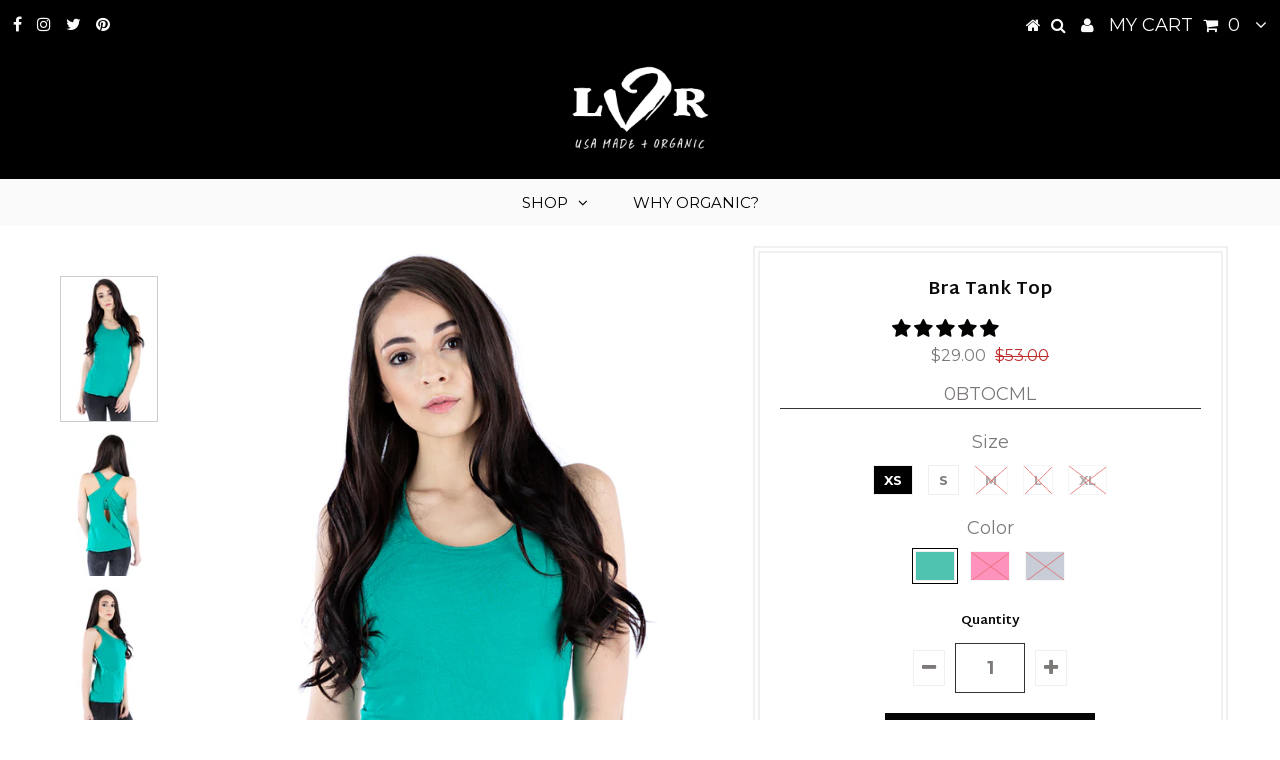

--- FILE ---
content_type: text/html; charset=utf-8
request_url: https://lvrfashion.com/collections/tops/products/0btocml-organic-bra-tank-top
body_size: 34039
content:
<!DOCTYPE html>
<!--[if lt IE 7 ]><html class="ie ie6" lang="en"> <![endif]-->
<!--[if IE 7 ]><html class="ie ie7" lang="en"> <![endif]-->
<!--[if IE 8 ]><html class="ie ie8" lang="en"> <![endif]-->
<!--[if (gte IE 9)|!(IE)]><!--><html lang="en"> <!--<![endif]-->
<head>
 <!-- secomapp-json-ld -->
<!-- smart-seo-json-ld-article --> 

 <meta name='description' content= 'Bra Tank Top | LVR Fashion Liquid error (layout/theme line 9): invalid integer' /> 
 

  <meta charset="utf-8" />
  

<meta property="og:type" content="product">
<meta property="og:title" content="Bra Tank Top">
<meta property="og:url" content="https://lvrfashion.com/products/0btocml-organic-bra-tank-top">
<meta property="og:description" content="

92% Organic Cotton 8% Lycra 

Made in Los Angeles, CA
Machine Wash
">

<meta property="og:image" content="http://lvrfashion.com/cdn/shop/products/emeral-bra-top_grande.jpg?v=1650465400">
<meta property="og:image:secure_url" content="https://lvrfashion.com/cdn/shop/products/emeral-bra-top_grande.jpg?v=1650465400">

<meta property="og:image" content="http://lvrfashion.com/cdn/shop/products/emeral-back-bT_grande.jpg?v=1650465400">
<meta property="og:image:secure_url" content="https://lvrfashion.com/cdn/shop/products/emeral-back-bT_grande.jpg?v=1650465400">

<meta property="og:image" content="http://lvrfashion.com/cdn/shop/products/em-side-bra-top_grande.jpg?v=1650465400">
<meta property="og:image:secure_url" content="https://lvrfashion.com/cdn/shop/products/em-side-bra-top_grande.jpg?v=1650465400">

<meta property="og:price:amount" content="29.00">
<meta property="og:price:currency" content="USD">

<meta property="og:site_name" content="LVR Fashion">



<meta name="twitter:card" content="summary">


<meta name="twitter:site" content="@lvrfashion">


<meta name="twitter:title" content="Bra Tank Top">
<meta name="twitter:description" content="

92% Organic Cotton 8% Lycra 

Made in Los Angeles, CA
Machine Wash
">
<meta name="twitter:image" content="https://lvrfashion.com/cdn/shop/products/emeral-bra-top_large.jpg?v=1650465400">
<meta name="twitter:image:width" content="480">
<meta name="twitter:image:height" content="480">

  <!-- Basic Page Needs
================================================== -->

  
 
 <title>Bra Tank Top | LVR Fashion</title> 
 

  
  <link rel="canonical" href="https://lvrfashion.com/products/0btocml-organic-bra-tank-top" />

  <!-- CSS
================================================== -->
<meta name="p:domain_verify" content="719a02f899d943b0bd6b57e7a593bcf4"/>
  
  











  


   


 


  <link href='//fonts.googleapis.com/css?family=Martel+Sans:300,400,700' rel='stylesheet' type='text/css'>
  


  <link href='//fonts.googleapis.com/css?family=Montserrat:400,700' rel='stylesheet' type='text/css'>
  


     


  








    


 


   


 


  


 


 


 


  <link href="//lvrfashion.com/cdn/shop/t/2/assets/stylesheet.css?v=145271631411054368861767731915" rel="stylesheet" type="text/css" media="all" />
  <link href="//lvrfashion.com/cdn/shop/t/2/assets/queries.css?v=170721372052555594951518471726" rel="stylesheet" type="text/css" media="all" />

  <!-- JS
================================================== -->
<meta name="keywords" content="organic athleisure yoga leggings womens clothing fashion sustainable ecofriendly earthfriendly" />
  <script type="text/javascript" src="//ajax.googleapis.com/ajax/libs/jquery/2.2.4/jquery.min.js"></script>

  <script src="//lvrfashion.com/cdn/shop/t/2/assets/theme.js?v=172119612323017148071516341763" type="text/javascript"></script> 
  <script src="//lvrfashion.com/cdn/shopifycloud/storefront/assets/themes_support/option_selection-b017cd28.js" type="text/javascript"></script> 
  <script src="//lvrfashion.com/cdn/shop/t/2/assets/api.js?v=108513540937963795951515705761" type="text/javascript"></script>  

  

  <!--[if lt IE 9]>
<script src="//html5shim.googlecode.com/svn/trunk/html5.js"></script>
<![endif]-->

  <meta name="viewport" content="width=device-width, initial-scale=1, maximum-scale=1">
  
  
  <link rel="shortcut icon" href="//lvrfashion.com/cdn/shop/files/fbook_32x32.jpg?v=1613538747" type="image/png" />
  
  
  
  <script>window.performance && window.performance.mark && window.performance.mark('shopify.content_for_header.start');</script><meta name="google-site-verification" content="b_EMF4JhRFAi8TsUTi7gjSe8nq0Wjrs4XNFH6aq96sw">
<meta id="shopify-digital-wallet" name="shopify-digital-wallet" content="/27266790/digital_wallets/dialog">
<meta name="shopify-checkout-api-token" content="01cc9c8e3320db4ecb6329ff1e8cae2f">
<meta id="in-context-paypal-metadata" data-shop-id="27266790" data-venmo-supported="false" data-environment="production" data-locale="en_US" data-paypal-v4="true" data-currency="USD">
<link rel="alternate" type="application/json+oembed" href="https://lvrfashion.com/products/0btocml-organic-bra-tank-top.oembed">
<script async="async" src="/checkouts/internal/preloads.js?locale=en-US"></script>
<link rel="preconnect" href="https://shop.app" crossorigin="anonymous">
<script async="async" src="https://shop.app/checkouts/internal/preloads.js?locale=en-US&shop_id=27266790" crossorigin="anonymous"></script>
<script id="apple-pay-shop-capabilities" type="application/json">{"shopId":27266790,"countryCode":"US","currencyCode":"USD","merchantCapabilities":["supports3DS"],"merchantId":"gid:\/\/shopify\/Shop\/27266790","merchantName":"LVR Fashion","requiredBillingContactFields":["postalAddress","email","phone"],"requiredShippingContactFields":["postalAddress","email","phone"],"shippingType":"shipping","supportedNetworks":["visa","masterCard","amex","discover","elo","jcb"],"total":{"type":"pending","label":"LVR Fashion","amount":"1.00"},"shopifyPaymentsEnabled":true,"supportsSubscriptions":true}</script>
<script id="shopify-features" type="application/json">{"accessToken":"01cc9c8e3320db4ecb6329ff1e8cae2f","betas":["rich-media-storefront-analytics"],"domain":"lvrfashion.com","predictiveSearch":true,"shopId":27266790,"locale":"en"}</script>
<script>var Shopify = Shopify || {};
Shopify.shop = "lvr-fashion.myshopify.com";
Shopify.locale = "en";
Shopify.currency = {"active":"USD","rate":"1.0"};
Shopify.country = "US";
Shopify.theme = {"name":"Testament","id":7303757868,"schema_name":"Testament","schema_version":"5.1.4","theme_store_id":623,"role":"main"};
Shopify.theme.handle = "null";
Shopify.theme.style = {"id":null,"handle":null};
Shopify.cdnHost = "lvrfashion.com/cdn";
Shopify.routes = Shopify.routes || {};
Shopify.routes.root = "/";</script>
<script type="module">!function(o){(o.Shopify=o.Shopify||{}).modules=!0}(window);</script>
<script>!function(o){function n(){var o=[];function n(){o.push(Array.prototype.slice.apply(arguments))}return n.q=o,n}var t=o.Shopify=o.Shopify||{};t.loadFeatures=n(),t.autoloadFeatures=n()}(window);</script>
<script>
  window.ShopifyPay = window.ShopifyPay || {};
  window.ShopifyPay.apiHost = "shop.app\/pay";
  window.ShopifyPay.redirectState = null;
</script>
<script id="shop-js-analytics" type="application/json">{"pageType":"product"}</script>
<script defer="defer" async type="module" src="//lvrfashion.com/cdn/shopifycloud/shop-js/modules/v2/client.init-shop-cart-sync_BT-GjEfc.en.esm.js"></script>
<script defer="defer" async type="module" src="//lvrfashion.com/cdn/shopifycloud/shop-js/modules/v2/chunk.common_D58fp_Oc.esm.js"></script>
<script defer="defer" async type="module" src="//lvrfashion.com/cdn/shopifycloud/shop-js/modules/v2/chunk.modal_xMitdFEc.esm.js"></script>
<script type="module">
  await import("//lvrfashion.com/cdn/shopifycloud/shop-js/modules/v2/client.init-shop-cart-sync_BT-GjEfc.en.esm.js");
await import("//lvrfashion.com/cdn/shopifycloud/shop-js/modules/v2/chunk.common_D58fp_Oc.esm.js");
await import("//lvrfashion.com/cdn/shopifycloud/shop-js/modules/v2/chunk.modal_xMitdFEc.esm.js");

  window.Shopify.SignInWithShop?.initShopCartSync?.({"fedCMEnabled":true,"windoidEnabled":true});

</script>
<script>
  window.Shopify = window.Shopify || {};
  if (!window.Shopify.featureAssets) window.Shopify.featureAssets = {};
  window.Shopify.featureAssets['shop-js'] = {"shop-cart-sync":["modules/v2/client.shop-cart-sync_DZOKe7Ll.en.esm.js","modules/v2/chunk.common_D58fp_Oc.esm.js","modules/v2/chunk.modal_xMitdFEc.esm.js"],"init-fed-cm":["modules/v2/client.init-fed-cm_B6oLuCjv.en.esm.js","modules/v2/chunk.common_D58fp_Oc.esm.js","modules/v2/chunk.modal_xMitdFEc.esm.js"],"shop-cash-offers":["modules/v2/client.shop-cash-offers_D2sdYoxE.en.esm.js","modules/v2/chunk.common_D58fp_Oc.esm.js","modules/v2/chunk.modal_xMitdFEc.esm.js"],"shop-login-button":["modules/v2/client.shop-login-button_QeVjl5Y3.en.esm.js","modules/v2/chunk.common_D58fp_Oc.esm.js","modules/v2/chunk.modal_xMitdFEc.esm.js"],"pay-button":["modules/v2/client.pay-button_DXTOsIq6.en.esm.js","modules/v2/chunk.common_D58fp_Oc.esm.js","modules/v2/chunk.modal_xMitdFEc.esm.js"],"shop-button":["modules/v2/client.shop-button_DQZHx9pm.en.esm.js","modules/v2/chunk.common_D58fp_Oc.esm.js","modules/v2/chunk.modal_xMitdFEc.esm.js"],"avatar":["modules/v2/client.avatar_BTnouDA3.en.esm.js"],"init-windoid":["modules/v2/client.init-windoid_CR1B-cfM.en.esm.js","modules/v2/chunk.common_D58fp_Oc.esm.js","modules/v2/chunk.modal_xMitdFEc.esm.js"],"init-shop-for-new-customer-accounts":["modules/v2/client.init-shop-for-new-customer-accounts_C_vY_xzh.en.esm.js","modules/v2/client.shop-login-button_QeVjl5Y3.en.esm.js","modules/v2/chunk.common_D58fp_Oc.esm.js","modules/v2/chunk.modal_xMitdFEc.esm.js"],"init-shop-email-lookup-coordinator":["modules/v2/client.init-shop-email-lookup-coordinator_BI7n9ZSv.en.esm.js","modules/v2/chunk.common_D58fp_Oc.esm.js","modules/v2/chunk.modal_xMitdFEc.esm.js"],"init-shop-cart-sync":["modules/v2/client.init-shop-cart-sync_BT-GjEfc.en.esm.js","modules/v2/chunk.common_D58fp_Oc.esm.js","modules/v2/chunk.modal_xMitdFEc.esm.js"],"shop-toast-manager":["modules/v2/client.shop-toast-manager_DiYdP3xc.en.esm.js","modules/v2/chunk.common_D58fp_Oc.esm.js","modules/v2/chunk.modal_xMitdFEc.esm.js"],"init-customer-accounts":["modules/v2/client.init-customer-accounts_D9ZNqS-Q.en.esm.js","modules/v2/client.shop-login-button_QeVjl5Y3.en.esm.js","modules/v2/chunk.common_D58fp_Oc.esm.js","modules/v2/chunk.modal_xMitdFEc.esm.js"],"init-customer-accounts-sign-up":["modules/v2/client.init-customer-accounts-sign-up_iGw4briv.en.esm.js","modules/v2/client.shop-login-button_QeVjl5Y3.en.esm.js","modules/v2/chunk.common_D58fp_Oc.esm.js","modules/v2/chunk.modal_xMitdFEc.esm.js"],"shop-follow-button":["modules/v2/client.shop-follow-button_CqMgW2wH.en.esm.js","modules/v2/chunk.common_D58fp_Oc.esm.js","modules/v2/chunk.modal_xMitdFEc.esm.js"],"checkout-modal":["modules/v2/client.checkout-modal_xHeaAweL.en.esm.js","modules/v2/chunk.common_D58fp_Oc.esm.js","modules/v2/chunk.modal_xMitdFEc.esm.js"],"shop-login":["modules/v2/client.shop-login_D91U-Q7h.en.esm.js","modules/v2/chunk.common_D58fp_Oc.esm.js","modules/v2/chunk.modal_xMitdFEc.esm.js"],"lead-capture":["modules/v2/client.lead-capture_BJmE1dJe.en.esm.js","modules/v2/chunk.common_D58fp_Oc.esm.js","modules/v2/chunk.modal_xMitdFEc.esm.js"],"payment-terms":["modules/v2/client.payment-terms_Ci9AEqFq.en.esm.js","modules/v2/chunk.common_D58fp_Oc.esm.js","modules/v2/chunk.modal_xMitdFEc.esm.js"]};
</script>
<script>(function() {
  var isLoaded = false;
  function asyncLoad() {
    if (isLoaded) return;
    isLoaded = true;
    var urls = ["\/\/www.powr.io\/powr.js?powr-token=lvr-fashion.myshopify.com\u0026external-type=shopify\u0026shop=lvr-fashion.myshopify.com","https:\/\/chimpstatic.com\/mcjs-connected\/js\/users\/1c3b1bb047bcafa7ba18ea32c\/782e8beea0682b1a441d99d75.js?shop=lvr-fashion.myshopify.com","https:\/\/swymv3free-01.azureedge.net\/code\/swym-shopify.js?shop=lvr-fashion.myshopify.com","https:\/\/cdn.nfcube.com\/instafeed-2e8e4752f4ea1305df63c3291b89b7b2.js?shop=lvr-fashion.myshopify.com"];
    for (var i = 0; i < urls.length; i++) {
      var s = document.createElement('script');
      s.type = 'text/javascript';
      s.async = true;
      s.src = urls[i];
      var x = document.getElementsByTagName('script')[0];
      x.parentNode.insertBefore(s, x);
    }
  };
  if(window.attachEvent) {
    window.attachEvent('onload', asyncLoad);
  } else {
    window.addEventListener('load', asyncLoad, false);
  }
})();</script>
<script id="__st">var __st={"a":27266790,"offset":-28800,"reqid":"5b1caaf0-28aa-40bc-9a3f-4417b995b4a3-1769108935","pageurl":"lvrfashion.com\/collections\/tops\/products\/0btocml-organic-bra-tank-top","u":"5efd8de069fa","p":"product","rtyp":"product","rid":214098444332};</script>
<script>window.ShopifyPaypalV4VisibilityTracking = true;</script>
<script id="captcha-bootstrap">!function(){'use strict';const t='contact',e='account',n='new_comment',o=[[t,t],['blogs',n],['comments',n],[t,'customer']],c=[[e,'customer_login'],[e,'guest_login'],[e,'recover_customer_password'],[e,'create_customer']],r=t=>t.map((([t,e])=>`form[action*='/${t}']:not([data-nocaptcha='true']) input[name='form_type'][value='${e}']`)).join(','),a=t=>()=>t?[...document.querySelectorAll(t)].map((t=>t.form)):[];function s(){const t=[...o],e=r(t);return a(e)}const i='password',u='form_key',d=['recaptcha-v3-token','g-recaptcha-response','h-captcha-response',i],f=()=>{try{return window.sessionStorage}catch{return}},m='__shopify_v',_=t=>t.elements[u];function p(t,e,n=!1){try{const o=window.sessionStorage,c=JSON.parse(o.getItem(e)),{data:r}=function(t){const{data:e,action:n}=t;return t[m]||n?{data:e,action:n}:{data:t,action:n}}(c);for(const[e,n]of Object.entries(r))t.elements[e]&&(t.elements[e].value=n);n&&o.removeItem(e)}catch(o){console.error('form repopulation failed',{error:o})}}const l='form_type',E='cptcha';function T(t){t.dataset[E]=!0}const w=window,h=w.document,L='Shopify',v='ce_forms',y='captcha';let A=!1;((t,e)=>{const n=(g='f06e6c50-85a8-45c8-87d0-21a2b65856fe',I='https://cdn.shopify.com/shopifycloud/storefront-forms-hcaptcha/ce_storefront_forms_captcha_hcaptcha.v1.5.2.iife.js',D={infoText:'Protected by hCaptcha',privacyText:'Privacy',termsText:'Terms'},(t,e,n)=>{const o=w[L][v],c=o.bindForm;if(c)return c(t,g,e,D).then(n);var r;o.q.push([[t,g,e,D],n]),r=I,A||(h.body.append(Object.assign(h.createElement('script'),{id:'captcha-provider',async:!0,src:r})),A=!0)});var g,I,D;w[L]=w[L]||{},w[L][v]=w[L][v]||{},w[L][v].q=[],w[L][y]=w[L][y]||{},w[L][y].protect=function(t,e){n(t,void 0,e),T(t)},Object.freeze(w[L][y]),function(t,e,n,w,h,L){const[v,y,A,g]=function(t,e,n){const i=e?o:[],u=t?c:[],d=[...i,...u],f=r(d),m=r(i),_=r(d.filter((([t,e])=>n.includes(e))));return[a(f),a(m),a(_),s()]}(w,h,L),I=t=>{const e=t.target;return e instanceof HTMLFormElement?e:e&&e.form},D=t=>v().includes(t);t.addEventListener('submit',(t=>{const e=I(t);if(!e)return;const n=D(e)&&!e.dataset.hcaptchaBound&&!e.dataset.recaptchaBound,o=_(e),c=g().includes(e)&&(!o||!o.value);(n||c)&&t.preventDefault(),c&&!n&&(function(t){try{if(!f())return;!function(t){const e=f();if(!e)return;const n=_(t);if(!n)return;const o=n.value;o&&e.removeItem(o)}(t);const e=Array.from(Array(32),(()=>Math.random().toString(36)[2])).join('');!function(t,e){_(t)||t.append(Object.assign(document.createElement('input'),{type:'hidden',name:u})),t.elements[u].value=e}(t,e),function(t,e){const n=f();if(!n)return;const o=[...t.querySelectorAll(`input[type='${i}']`)].map((({name:t})=>t)),c=[...d,...o],r={};for(const[a,s]of new FormData(t).entries())c.includes(a)||(r[a]=s);n.setItem(e,JSON.stringify({[m]:1,action:t.action,data:r}))}(t,e)}catch(e){console.error('failed to persist form',e)}}(e),e.submit())}));const S=(t,e)=>{t&&!t.dataset[E]&&(n(t,e.some((e=>e===t))),T(t))};for(const o of['focusin','change'])t.addEventListener(o,(t=>{const e=I(t);D(e)&&S(e,y())}));const B=e.get('form_key'),M=e.get(l),P=B&&M;t.addEventListener('DOMContentLoaded',(()=>{const t=y();if(P)for(const e of t)e.elements[l].value===M&&p(e,B);[...new Set([...A(),...v().filter((t=>'true'===t.dataset.shopifyCaptcha))])].forEach((e=>S(e,t)))}))}(h,new URLSearchParams(w.location.search),n,t,e,['guest_login'])})(!0,!0)}();</script>
<script integrity="sha256-4kQ18oKyAcykRKYeNunJcIwy7WH5gtpwJnB7kiuLZ1E=" data-source-attribution="shopify.loadfeatures" defer="defer" src="//lvrfashion.com/cdn/shopifycloud/storefront/assets/storefront/load_feature-a0a9edcb.js" crossorigin="anonymous"></script>
<script crossorigin="anonymous" defer="defer" src="//lvrfashion.com/cdn/shopifycloud/storefront/assets/shopify_pay/storefront-65b4c6d7.js?v=20250812"></script>
<script data-source-attribution="shopify.dynamic_checkout.dynamic.init">var Shopify=Shopify||{};Shopify.PaymentButton=Shopify.PaymentButton||{isStorefrontPortableWallets:!0,init:function(){window.Shopify.PaymentButton.init=function(){};var t=document.createElement("script");t.src="https://lvrfashion.com/cdn/shopifycloud/portable-wallets/latest/portable-wallets.en.js",t.type="module",document.head.appendChild(t)}};
</script>
<script data-source-attribution="shopify.dynamic_checkout.buyer_consent">
  function portableWalletsHideBuyerConsent(e){var t=document.getElementById("shopify-buyer-consent"),n=document.getElementById("shopify-subscription-policy-button");t&&n&&(t.classList.add("hidden"),t.setAttribute("aria-hidden","true"),n.removeEventListener("click",e))}function portableWalletsShowBuyerConsent(e){var t=document.getElementById("shopify-buyer-consent"),n=document.getElementById("shopify-subscription-policy-button");t&&n&&(t.classList.remove("hidden"),t.removeAttribute("aria-hidden"),n.addEventListener("click",e))}window.Shopify?.PaymentButton&&(window.Shopify.PaymentButton.hideBuyerConsent=portableWalletsHideBuyerConsent,window.Shopify.PaymentButton.showBuyerConsent=portableWalletsShowBuyerConsent);
</script>
<script data-source-attribution="shopify.dynamic_checkout.cart.bootstrap">document.addEventListener("DOMContentLoaded",(function(){function t(){return document.querySelector("shopify-accelerated-checkout-cart, shopify-accelerated-checkout")}if(t())Shopify.PaymentButton.init();else{new MutationObserver((function(e,n){t()&&(Shopify.PaymentButton.init(),n.disconnect())})).observe(document.body,{childList:!0,subtree:!0})}}));
</script>
<link id="shopify-accelerated-checkout-styles" rel="stylesheet" media="screen" href="https://lvrfashion.com/cdn/shopifycloud/portable-wallets/latest/accelerated-checkout-backwards-compat.css" crossorigin="anonymous">
<style id="shopify-accelerated-checkout-cart">
        #shopify-buyer-consent {
  margin-top: 1em;
  display: inline-block;
  width: 100%;
}

#shopify-buyer-consent.hidden {
  display: none;
}

#shopify-subscription-policy-button {
  background: none;
  border: none;
  padding: 0;
  text-decoration: underline;
  font-size: inherit;
  cursor: pointer;
}

#shopify-subscription-policy-button::before {
  box-shadow: none;
}

      </style>

<script>window.performance && window.performance.mark && window.performance.mark('shopify.content_for_header.end');</script>
  <script type="text/javascript">
    new WOW().init();

  </script> 
  <link rel="next" href="/next"/>
  <link rel="prev" href="/prev"/>
  <script src="https://disablerightclick.upsell-apps.com/script_tag.js?shop=lvr-fashion.myshopify.com"></script>
  
<!-- Start of Judge.me Core -->
<link rel="dns-prefetch" href="https://cdn.judge.me/">
<script data-cfasync='false' class='jdgm-settings-script'>window.jdgmSettings={"pagination":5,"disable_web_reviews":false,"badge_no_review_text":"No reviews","badge_n_reviews_text":"{{ n }} review/reviews","badge_star_color":"#030302","hide_badge_preview_if_no_reviews":true,"badge_hide_text":false,"enforce_center_preview_badge":false,"widget_title":"Customer Reviews","widget_open_form_text":"Write a review","widget_close_form_text":"Cancel review","widget_refresh_page_text":"Refresh page","widget_summary_text":"Based on {{ number_of_reviews }} review/reviews","widget_no_review_text":"Be the first to write a review","widget_name_field_text":"Display name","widget_verified_name_field_text":"Verified Name (public)","widget_name_placeholder_text":"Display name","widget_required_field_error_text":"This field is required.","widget_email_field_text":"Email address","widget_verified_email_field_text":"Verified Email (private, can not be edited)","widget_email_placeholder_text":"Your email address","widget_email_field_error_text":"Please enter a valid email address.","widget_rating_field_text":"Rating","widget_review_title_field_text":"Review Title","widget_review_title_placeholder_text":"Give your review a title","widget_review_body_field_text":"Review content","widget_review_body_placeholder_text":"Start writing here...","widget_pictures_field_text":"Picture/Video (optional)","widget_submit_review_text":"Submit Review","widget_submit_verified_review_text":"Submit Verified Review","widget_submit_success_msg_with_auto_publish":"Thank you! Please refresh the page in a few moments to see your review. You can remove or edit your review by logging into \u003ca href='https://judge.me/login' target='_blank' rel='nofollow noopener'\u003eJudge.me\u003c/a\u003e","widget_submit_success_msg_no_auto_publish":"Thank you! Your review will be published as soon as it is approved by the shop admin. You can remove or edit your review by logging into \u003ca href='https://judge.me/login' target='_blank' rel='nofollow noopener'\u003eJudge.me\u003c/a\u003e","widget_show_default_reviews_out_of_total_text":"Showing {{ n_reviews_shown }} out of {{ n_reviews }} reviews.","widget_show_all_link_text":"Show all","widget_show_less_link_text":"Show less","widget_author_said_text":"{{ reviewer_name }} said:","widget_days_text":"{{ n }} days ago","widget_weeks_text":"{{ n }} week/weeks ago","widget_months_text":"{{ n }} month/months ago","widget_years_text":"{{ n }} year/years ago","widget_yesterday_text":"Yesterday","widget_today_text":"Today","widget_replied_text":"\u003e\u003e {{ shop_name }} replied:","widget_read_more_text":"Read more","widget_reviewer_name_as_initial":"","widget_rating_filter_color":"#fbcd0a","widget_rating_filter_see_all_text":"See all reviews","widget_sorting_most_recent_text":"Most Recent","widget_sorting_highest_rating_text":"Highest Rating","widget_sorting_lowest_rating_text":"Lowest Rating","widget_sorting_with_pictures_text":"Only Pictures","widget_sorting_most_helpful_text":"Most Helpful","widget_open_question_form_text":"Ask a question","widget_reviews_subtab_text":"Reviews","widget_questions_subtab_text":"Questions","widget_question_label_text":"Question","widget_answer_label_text":"Answer","widget_question_placeholder_text":"Write your question here","widget_submit_question_text":"Submit Question","widget_question_submit_success_text":"Thank you for your question! We will notify you once it gets answered.","widget_star_color":"#030302","verified_badge_text":"Verified","verified_badge_bg_color":"","verified_badge_text_color":"","verified_badge_placement":"left-of-reviewer-name","widget_review_max_height":"","widget_hide_border":false,"widget_social_share":false,"widget_thumb":false,"widget_review_location_show":false,"widget_location_format":"","all_reviews_include_out_of_store_products":true,"all_reviews_out_of_store_text":"(out of store)","all_reviews_pagination":100,"all_reviews_product_name_prefix_text":"about","enable_review_pictures":false,"enable_question_anwser":false,"widget_theme":"default","review_date_format":"mm/dd/yyyy","default_sort_method":"most-recent","widget_product_reviews_subtab_text":"Product Reviews","widget_shop_reviews_subtab_text":"Shop Reviews","widget_other_products_reviews_text":"Reviews for other products","widget_store_reviews_subtab_text":"Store reviews","widget_no_store_reviews_text":"This store hasn't received any reviews yet","widget_web_restriction_product_reviews_text":"This product hasn't received any reviews yet","widget_no_items_text":"No items found","widget_show_more_text":"Show more","widget_write_a_store_review_text":"Write a Store Review","widget_other_languages_heading":"Reviews in Other Languages","widget_translate_review_text":"Translate review to {{ language }}","widget_translating_review_text":"Translating...","widget_show_original_translation_text":"Show original ({{ language }})","widget_translate_review_failed_text":"Review couldn't be translated.","widget_translate_review_retry_text":"Retry","widget_translate_review_try_again_later_text":"Try again later","show_product_url_for_grouped_product":false,"widget_sorting_pictures_first_text":"Pictures First","show_pictures_on_all_rev_page_mobile":false,"show_pictures_on_all_rev_page_desktop":false,"floating_tab_hide_mobile_install_preference":false,"floating_tab_button_name":"★ Reviews","floating_tab_title":"Let customers speak for us","floating_tab_button_color":"","floating_tab_button_background_color":"","floating_tab_url":"","floating_tab_url_enabled":false,"floating_tab_tab_style":"text","all_reviews_text_badge_text":"Customers rate us {{ shop.metafields.judgeme.all_reviews_rating | round: 1 }}/5 based on {{ shop.metafields.judgeme.all_reviews_count }} reviews.","all_reviews_text_badge_text_branded_style":"{{ shop.metafields.judgeme.all_reviews_rating | round: 1 }} out of 5 stars based on {{ shop.metafields.judgeme.all_reviews_count }} reviews","is_all_reviews_text_badge_a_link":false,"show_stars_for_all_reviews_text_badge":false,"all_reviews_text_badge_url":"","all_reviews_text_style":"text","all_reviews_text_color_style":"judgeme_brand_color","all_reviews_text_color":"#108474","all_reviews_text_show_jm_brand":true,"featured_carousel_show_header":false,"featured_carousel_title":"Let customers speak for us","testimonials_carousel_title":"Customers are saying","videos_carousel_title":"Real customer stories","cards_carousel_title":"Customers are saying","featured_carousel_count_text":"from {{ n }} reviews","featured_carousel_add_link_to_all_reviews_page":false,"featured_carousel_url":"","featured_carousel_show_images":true,"featured_carousel_autoslide_interval":5,"featured_carousel_arrows_on_the_sides":false,"featured_carousel_height":250,"featured_carousel_width":80,"featured_carousel_image_size":0,"featured_carousel_image_height":250,"featured_carousel_arrow_color":"#eeeeee","verified_count_badge_style":"vintage","verified_count_badge_orientation":"horizontal","verified_count_badge_color_style":"judgeme_brand_color","verified_count_badge_color":"#108474","is_verified_count_badge_a_link":false,"verified_count_badge_url":"","verified_count_badge_show_jm_brand":true,"widget_rating_preset_default":5,"widget_first_sub_tab":"product-reviews","widget_show_histogram":true,"widget_histogram_use_custom_color":false,"widget_pagination_use_custom_color":false,"widget_star_use_custom_color":true,"widget_verified_badge_use_custom_color":false,"widget_write_review_use_custom_color":false,"picture_reminder_submit_button":"Upload Pictures","enable_review_videos":false,"mute_video_by_default":false,"widget_sorting_videos_first_text":"Videos First","widget_review_pending_text":"Pending","featured_carousel_items_for_large_screen":4,"social_share_options_order":"Facebook,Twitter","remove_microdata_snippet":false,"disable_json_ld":false,"enable_json_ld_products":false,"preview_badge_show_question_text":false,"preview_badge_no_question_text":"No questions","preview_badge_n_question_text":"{{ number_of_questions }} question/questions","qa_badge_show_icon":false,"qa_badge_position":"same-row","remove_judgeme_branding":false,"widget_add_search_bar":false,"widget_search_bar_placeholder":"Search","widget_sorting_verified_only_text":"Verified only","featured_carousel_theme":"default","featured_carousel_show_rating":true,"featured_carousel_show_title":true,"featured_carousel_show_body":true,"featured_carousel_show_date":false,"featured_carousel_show_reviewer":false,"featured_carousel_show_product":false,"featured_carousel_header_background_color":"#108474","featured_carousel_header_text_color":"#ffffff","featured_carousel_name_product_separator":"reviewed","featured_carousel_full_star_background":"#108474","featured_carousel_empty_star_background":"#dadada","featured_carousel_vertical_theme_background":"#f9fafb","featured_carousel_verified_badge_enable":false,"featured_carousel_verified_badge_color":"#108474","featured_carousel_border_style":"round","featured_carousel_review_line_length_limit":3,"featured_carousel_more_reviews_button_text":"Read more reviews","featured_carousel_view_product_button_text":"View product","all_reviews_page_load_reviews_on":"scroll","all_reviews_page_load_more_text":"Load More Reviews","disable_fb_tab_reviews":false,"enable_ajax_cdn_cache":false,"widget_public_name_text":"displayed publicly like","default_reviewer_name":"John Smith","default_reviewer_name_has_non_latin":true,"widget_reviewer_anonymous":"Anonymous","medals_widget_title":"Judge.me Review Medals","medals_widget_background_color":"#f9fafb","medals_widget_position":"footer_all_pages","medals_widget_border_color":"#f9fafb","medals_widget_verified_text_position":"left","medals_widget_use_monochromatic_version":false,"medals_widget_elements_color":"#108474","show_reviewer_avatar":true,"widget_invalid_yt_video_url_error_text":"Not a YouTube video URL","widget_max_length_field_error_text":"Please enter no more than {0} characters.","widget_show_country_flag":false,"widget_show_collected_via_shop_app":true,"widget_verified_by_shop_badge_style":"light","widget_verified_by_shop_text":"Verified by Shop","widget_show_photo_gallery":false,"widget_load_with_code_splitting":true,"widget_ugc_install_preference":false,"widget_ugc_title":"Made by us, Shared by you","widget_ugc_subtitle":"Tag us to see your picture featured in our page","widget_ugc_arrows_color":"#ffffff","widget_ugc_primary_button_text":"Buy Now","widget_ugc_primary_button_background_color":"#108474","widget_ugc_primary_button_text_color":"#ffffff","widget_ugc_primary_button_border_width":"0","widget_ugc_primary_button_border_style":"none","widget_ugc_primary_button_border_color":"#108474","widget_ugc_primary_button_border_radius":"25","widget_ugc_secondary_button_text":"Load More","widget_ugc_secondary_button_background_color":"#ffffff","widget_ugc_secondary_button_text_color":"#108474","widget_ugc_secondary_button_border_width":"2","widget_ugc_secondary_button_border_style":"solid","widget_ugc_secondary_button_border_color":"#108474","widget_ugc_secondary_button_border_radius":"25","widget_ugc_reviews_button_text":"View Reviews","widget_ugc_reviews_button_background_color":"#ffffff","widget_ugc_reviews_button_text_color":"#108474","widget_ugc_reviews_button_border_width":"2","widget_ugc_reviews_button_border_style":"solid","widget_ugc_reviews_button_border_color":"#108474","widget_ugc_reviews_button_border_radius":"25","widget_ugc_reviews_button_link_to":"judgeme-reviews-page","widget_ugc_show_post_date":true,"widget_ugc_max_width":"800","widget_rating_metafield_value_type":true,"widget_primary_color":"#108474","widget_enable_secondary_color":false,"widget_secondary_color":"#edf5f5","widget_summary_average_rating_text":"{{ average_rating }} out of 5","widget_media_grid_title":"Customer photos \u0026 videos","widget_media_grid_see_more_text":"See more","widget_round_style":false,"widget_show_product_medals":true,"widget_verified_by_judgeme_text":"Verified by Judge.me","widget_show_store_medals":true,"widget_verified_by_judgeme_text_in_store_medals":"Verified by Judge.me","widget_media_field_exceed_quantity_message":"Sorry, we can only accept {{ max_media }} for one review.","widget_media_field_exceed_limit_message":"{{ file_name }} is too large, please select a {{ media_type }} less than {{ size_limit }}MB.","widget_review_submitted_text":"Review Submitted!","widget_question_submitted_text":"Question Submitted!","widget_close_form_text_question":"Cancel","widget_write_your_answer_here_text":"Write your answer here","widget_enabled_branded_link":true,"widget_show_collected_by_judgeme":false,"widget_reviewer_name_color":"","widget_write_review_text_color":"","widget_write_review_bg_color":"","widget_collected_by_judgeme_text":"collected by Judge.me","widget_pagination_type":"standard","widget_load_more_text":"Load More","widget_load_more_color":"#108474","widget_full_review_text":"Full Review","widget_read_more_reviews_text":"Read More Reviews","widget_read_questions_text":"Read Questions","widget_questions_and_answers_text":"Questions \u0026 Answers","widget_verified_by_text":"Verified by","widget_verified_text":"Verified","widget_number_of_reviews_text":"{{ number_of_reviews }} reviews","widget_back_button_text":"Back","widget_next_button_text":"Next","widget_custom_forms_filter_button":"Filters","custom_forms_style":"vertical","widget_show_review_information":false,"how_reviews_are_collected":"How reviews are collected?","widget_show_review_keywords":false,"widget_gdpr_statement":"How we use your data: We'll only contact you about the review you left, and only if necessary. By submitting your review, you agree to Judge.me's \u003ca href='https://judge.me/terms' target='_blank' rel='nofollow noopener'\u003eterms\u003c/a\u003e, \u003ca href='https://judge.me/privacy' target='_blank' rel='nofollow noopener'\u003eprivacy\u003c/a\u003e and \u003ca href='https://judge.me/content-policy' target='_blank' rel='nofollow noopener'\u003econtent\u003c/a\u003e policies.","widget_multilingual_sorting_enabled":false,"widget_translate_review_content_enabled":false,"widget_translate_review_content_method":"manual","popup_widget_review_selection":"automatically_with_pictures","popup_widget_round_border_style":true,"popup_widget_show_title":true,"popup_widget_show_body":true,"popup_widget_show_reviewer":false,"popup_widget_show_product":true,"popup_widget_show_pictures":true,"popup_widget_use_review_picture":true,"popup_widget_show_on_home_page":true,"popup_widget_show_on_product_page":true,"popup_widget_show_on_collection_page":true,"popup_widget_show_on_cart_page":true,"popup_widget_position":"bottom_left","popup_widget_first_review_delay":5,"popup_widget_duration":5,"popup_widget_interval":5,"popup_widget_review_count":5,"popup_widget_hide_on_mobile":true,"review_snippet_widget_round_border_style":true,"review_snippet_widget_card_color":"#FFFFFF","review_snippet_widget_slider_arrows_background_color":"#FFFFFF","review_snippet_widget_slider_arrows_color":"#000000","review_snippet_widget_star_color":"#108474","show_product_variant":false,"all_reviews_product_variant_label_text":"Variant: ","widget_show_verified_branding":false,"widget_ai_summary_title":"Customers say","widget_ai_summary_disclaimer":"AI-powered review summary based on recent customer reviews","widget_show_ai_summary":false,"widget_show_ai_summary_bg":false,"widget_show_review_title_input":true,"redirect_reviewers_invited_via_email":"review_widget","request_store_review_after_product_review":false,"request_review_other_products_in_order":false,"review_form_color_scheme":"default","review_form_corner_style":"square","review_form_star_color":{},"review_form_text_color":"#333333","review_form_background_color":"#ffffff","review_form_field_background_color":"#fafafa","review_form_button_color":{},"review_form_button_text_color":"#ffffff","review_form_modal_overlay_color":"#000000","review_content_screen_title_text":"How would you rate this product?","review_content_introduction_text":"We would love it if you would share a bit about your experience.","store_review_form_title_text":"How would you rate this store?","store_review_form_introduction_text":"We would love it if you would share a bit about your experience.","show_review_guidance_text":true,"one_star_review_guidance_text":"Poor","five_star_review_guidance_text":"Great","customer_information_screen_title_text":"About you","customer_information_introduction_text":"Please tell us more about you.","custom_questions_screen_title_text":"Your experience in more detail","custom_questions_introduction_text":"Here are a few questions to help us understand more about your experience.","review_submitted_screen_title_text":"Thanks for your review!","review_submitted_screen_thank_you_text":"We are processing it and it will appear on the store soon.","review_submitted_screen_email_verification_text":"Please confirm your email by clicking the link we just sent you. This helps us keep reviews authentic.","review_submitted_request_store_review_text":"Would you like to share your experience of shopping with us?","review_submitted_review_other_products_text":"Would you like to review these products?","store_review_screen_title_text":"Would you like to share your experience of shopping with us?","store_review_introduction_text":"We value your feedback and use it to improve. Please share any thoughts or suggestions you have.","reviewer_media_screen_title_picture_text":"Share a picture","reviewer_media_introduction_picture_text":"Upload a photo to support your review.","reviewer_media_screen_title_video_text":"Share a video","reviewer_media_introduction_video_text":"Upload a video to support your review.","reviewer_media_screen_title_picture_or_video_text":"Share a picture or video","reviewer_media_introduction_picture_or_video_text":"Upload a photo or video to support your review.","reviewer_media_youtube_url_text":"Paste your Youtube URL here","advanced_settings_next_step_button_text":"Next","advanced_settings_close_review_button_text":"Close","modal_write_review_flow":false,"write_review_flow_required_text":"Required","write_review_flow_privacy_message_text":"We respect your privacy.","write_review_flow_anonymous_text":"Post review as anonymous","write_review_flow_visibility_text":"This won't be visible to other customers.","write_review_flow_multiple_selection_help_text":"Select as many as you like","write_review_flow_single_selection_help_text":"Select one option","write_review_flow_required_field_error_text":"This field is required","write_review_flow_invalid_email_error_text":"Please enter a valid email address","write_review_flow_max_length_error_text":"Max. {{ max_length }} characters.","write_review_flow_media_upload_text":"\u003cb\u003eClick to upload\u003c/b\u003e or drag and drop","write_review_flow_gdpr_statement":"We'll only contact you about your review if necessary. By submitting your review, you agree to our \u003ca href='https://judge.me/terms' target='_blank' rel='nofollow noopener'\u003eterms and conditions\u003c/a\u003e and \u003ca href='https://judge.me/privacy' target='_blank' rel='nofollow noopener'\u003eprivacy policy\u003c/a\u003e.","rating_only_reviews_enabled":false,"show_negative_reviews_help_screen":false,"new_review_flow_help_screen_rating_threshold":3,"negative_review_resolution_screen_title_text":"Tell us more","negative_review_resolution_text":"Your experience matters to us. If there were issues with your purchase, we're here to help. Feel free to reach out to us, we'd love the opportunity to make things right.","negative_review_resolution_button_text":"Contact us","negative_review_resolution_proceed_with_review_text":"Leave a review","negative_review_resolution_subject":"Issue with purchase from {{ shop_name }}.{{ order_name }}","preview_badge_collection_page_install_status":false,"widget_review_custom_css":"","preview_badge_custom_css":"","preview_badge_stars_count":"5-stars","featured_carousel_custom_css":"","floating_tab_custom_css":"","all_reviews_widget_custom_css":"","medals_widget_custom_css":"","verified_badge_custom_css":"","all_reviews_text_custom_css":"","transparency_badges_collected_via_store_invite":false,"transparency_badges_from_another_provider":false,"transparency_badges_collected_from_store_visitor":false,"transparency_badges_collected_by_verified_review_provider":false,"transparency_badges_earned_reward":false,"transparency_badges_collected_via_store_invite_text":"Review collected via store invitation","transparency_badges_from_another_provider_text":"Review collected from another provider","transparency_badges_collected_from_store_visitor_text":"Review collected from a store visitor","transparency_badges_written_in_google_text":"Review written in Google","transparency_badges_written_in_etsy_text":"Review written in Etsy","transparency_badges_written_in_shop_app_text":"Review written in Shop App","transparency_badges_earned_reward_text":"Review earned a reward for future purchase","product_review_widget_per_page":10,"widget_store_review_label_text":"Review about the store","checkout_comment_extension_title_on_product_page":"Customer Comments","checkout_comment_extension_num_latest_comment_show":5,"checkout_comment_extension_format":"name_and_timestamp","checkout_comment_customer_name":"last_initial","checkout_comment_comment_notification":true,"preview_badge_collection_page_install_preference":true,"preview_badge_home_page_install_preference":false,"preview_badge_product_page_install_preference":true,"review_widget_install_preference":"Please move under the product - directly above \"more in this collection\"","review_carousel_install_preference":false,"floating_reviews_tab_install_preference":"none","verified_reviews_count_badge_install_preference":false,"all_reviews_text_install_preference":false,"review_widget_best_location":true,"judgeme_medals_install_preference":false,"review_widget_revamp_enabled":false,"review_widget_qna_enabled":false,"review_widget_header_theme":"minimal","review_widget_widget_title_enabled":true,"review_widget_header_text_size":"medium","review_widget_header_text_weight":"regular","review_widget_average_rating_style":"compact","review_widget_bar_chart_enabled":true,"review_widget_bar_chart_type":"numbers","review_widget_bar_chart_style":"standard","review_widget_expanded_media_gallery_enabled":false,"review_widget_reviews_section_theme":"standard","review_widget_image_style":"thumbnails","review_widget_review_image_ratio":"square","review_widget_stars_size":"medium","review_widget_verified_badge":"standard_text","review_widget_review_title_text_size":"medium","review_widget_review_text_size":"medium","review_widget_review_text_length":"medium","review_widget_number_of_columns_desktop":3,"review_widget_carousel_transition_speed":5,"review_widget_custom_questions_answers_display":"always","review_widget_button_text_color":"#FFFFFF","review_widget_text_color":"#000000","review_widget_lighter_text_color":"#7B7B7B","review_widget_corner_styling":"soft","review_widget_review_word_singular":"review","review_widget_review_word_plural":"reviews","review_widget_voting_label":"Helpful?","review_widget_shop_reply_label":"Reply from {{ shop_name }}:","review_widget_filters_title":"Filters","qna_widget_question_word_singular":"Question","qna_widget_question_word_plural":"Questions","qna_widget_answer_reply_label":"Answer from {{ answerer_name }}:","qna_content_screen_title_text":"Ask a question about this product","qna_widget_question_required_field_error_text":"Please enter your question.","qna_widget_flow_gdpr_statement":"We'll only contact you about your question if necessary. By submitting your question, you agree to our \u003ca href='https://judge.me/terms' target='_blank' rel='nofollow noopener'\u003eterms and conditions\u003c/a\u003e and \u003ca href='https://judge.me/privacy' target='_blank' rel='nofollow noopener'\u003eprivacy policy\u003c/a\u003e.","qna_widget_question_submitted_text":"Thanks for your question!","qna_widget_close_form_text_question":"Close","qna_widget_question_submit_success_text":"We’ll notify you by email when your question is answered.","all_reviews_widget_v2025_enabled":false,"all_reviews_widget_v2025_header_theme":"default","all_reviews_widget_v2025_widget_title_enabled":true,"all_reviews_widget_v2025_header_text_size":"medium","all_reviews_widget_v2025_header_text_weight":"regular","all_reviews_widget_v2025_average_rating_style":"compact","all_reviews_widget_v2025_bar_chart_enabled":true,"all_reviews_widget_v2025_bar_chart_type":"numbers","all_reviews_widget_v2025_bar_chart_style":"standard","all_reviews_widget_v2025_expanded_media_gallery_enabled":false,"all_reviews_widget_v2025_show_store_medals":true,"all_reviews_widget_v2025_show_photo_gallery":true,"all_reviews_widget_v2025_show_review_keywords":false,"all_reviews_widget_v2025_show_ai_summary":false,"all_reviews_widget_v2025_show_ai_summary_bg":false,"all_reviews_widget_v2025_add_search_bar":false,"all_reviews_widget_v2025_default_sort_method":"most-recent","all_reviews_widget_v2025_reviews_per_page":10,"all_reviews_widget_v2025_reviews_section_theme":"default","all_reviews_widget_v2025_image_style":"thumbnails","all_reviews_widget_v2025_review_image_ratio":"square","all_reviews_widget_v2025_stars_size":"medium","all_reviews_widget_v2025_verified_badge":"bold_badge","all_reviews_widget_v2025_review_title_text_size":"medium","all_reviews_widget_v2025_review_text_size":"medium","all_reviews_widget_v2025_review_text_length":"medium","all_reviews_widget_v2025_number_of_columns_desktop":3,"all_reviews_widget_v2025_carousel_transition_speed":5,"all_reviews_widget_v2025_custom_questions_answers_display":"always","all_reviews_widget_v2025_show_product_variant":false,"all_reviews_widget_v2025_show_reviewer_avatar":true,"all_reviews_widget_v2025_reviewer_name_as_initial":"","all_reviews_widget_v2025_review_location_show":false,"all_reviews_widget_v2025_location_format":"","all_reviews_widget_v2025_show_country_flag":false,"all_reviews_widget_v2025_verified_by_shop_badge_style":"light","all_reviews_widget_v2025_social_share":false,"all_reviews_widget_v2025_social_share_options_order":"Facebook,Twitter,LinkedIn,Pinterest","all_reviews_widget_v2025_pagination_type":"standard","all_reviews_widget_v2025_button_text_color":"#FFFFFF","all_reviews_widget_v2025_text_color":"#000000","all_reviews_widget_v2025_lighter_text_color":"#7B7B7B","all_reviews_widget_v2025_corner_styling":"soft","all_reviews_widget_v2025_title":"Customer reviews","all_reviews_widget_v2025_ai_summary_title":"Customers say about this store","all_reviews_widget_v2025_no_review_text":"Be the first to write a review","platform":"shopify","branding_url":"https://app.judge.me/reviews/stores/lvrfashion.com","branding_text":"Powered by Judge.me","locale":"en","reply_name":"LVR Fashion","widget_version":"2.1","footer":true,"autopublish":true,"review_dates":false,"enable_custom_form":false,"shop_use_review_site":true,"shop_locale":"en","enable_multi_locales_translations":false,"show_review_title_input":true,"review_verification_email_status":"always","can_be_branded":false,"reply_name_text":"LVR Fashion"};</script> <style class='jdgm-settings-style'>.jdgm-xx{left:0}:not(.jdgm-prev-badge__stars)>.jdgm-star{color:#030302}.jdgm-histogram .jdgm-star.jdgm-star{color:#030302}.jdgm-preview-badge .jdgm-star.jdgm-star{color:#030302}.jdgm-histogram .jdgm-histogram__bar-content{background:#fbcd0a}.jdgm-histogram .jdgm-histogram__bar:after{background:#fbcd0a}.jdgm-prev-badge[data-average-rating='0.00']{display:none !important}.jdgm-rev .jdgm-rev__timestamp,.jdgm-quest .jdgm-rev__timestamp,.jdgm-carousel-item__timestamp{display:none !important}.jdgm-author-all-initials{display:none !important}.jdgm-author-last-initial{display:none !important}.jdgm-rev-widg__title{visibility:hidden}.jdgm-rev-widg__summary-text{visibility:hidden}.jdgm-prev-badge__text{visibility:hidden}.jdgm-rev__replier:before{content:'LVR Fashion'}.jdgm-rev__prod-link-prefix:before{content:'about'}.jdgm-rev__variant-label:before{content:'Variant: '}.jdgm-rev__out-of-store-text:before{content:'(out of store)'}@media only screen and (min-width: 768px){.jdgm-rev__pics .jdgm-rev_all-rev-page-picture-separator,.jdgm-rev__pics .jdgm-rev__product-picture{display:none}}@media only screen and (max-width: 768px){.jdgm-rev__pics .jdgm-rev_all-rev-page-picture-separator,.jdgm-rev__pics .jdgm-rev__product-picture{display:none}}.jdgm-preview-badge[data-template="index"]{display:none !important}.jdgm-verified-count-badget[data-from-snippet="true"]{display:none !important}.jdgm-carousel-wrapper[data-from-snippet="true"]{display:none !important}.jdgm-all-reviews-text[data-from-snippet="true"]{display:none !important}.jdgm-medals-section[data-from-snippet="true"]{display:none !important}.jdgm-ugc-media-wrapper[data-from-snippet="true"]{display:none !important}.jdgm-rev__transparency-badge[data-badge-type="review_collected_via_store_invitation"]{display:none !important}.jdgm-rev__transparency-badge[data-badge-type="review_collected_from_another_provider"]{display:none !important}.jdgm-rev__transparency-badge[data-badge-type="review_collected_from_store_visitor"]{display:none !important}.jdgm-rev__transparency-badge[data-badge-type="review_written_in_etsy"]{display:none !important}.jdgm-rev__transparency-badge[data-badge-type="review_written_in_google_business"]{display:none !important}.jdgm-rev__transparency-badge[data-badge-type="review_written_in_shop_app"]{display:none !important}.jdgm-rev__transparency-badge[data-badge-type="review_earned_for_future_purchase"]{display:none !important}
</style> <style class='jdgm-settings-style'></style>

  
  
  
  <style class='jdgm-miracle-styles'>
  @-webkit-keyframes jdgm-spin{0%{-webkit-transform:rotate(0deg);-ms-transform:rotate(0deg);transform:rotate(0deg)}100%{-webkit-transform:rotate(359deg);-ms-transform:rotate(359deg);transform:rotate(359deg)}}@keyframes jdgm-spin{0%{-webkit-transform:rotate(0deg);-ms-transform:rotate(0deg);transform:rotate(0deg)}100%{-webkit-transform:rotate(359deg);-ms-transform:rotate(359deg);transform:rotate(359deg)}}@font-face{font-family:'JudgemeStar';src:url("[data-uri]") format("woff");font-weight:normal;font-style:normal}.jdgm-star{font-family:'JudgemeStar';display:inline !important;text-decoration:none !important;padding:0 4px 0 0 !important;margin:0 !important;font-weight:bold;opacity:1;-webkit-font-smoothing:antialiased;-moz-osx-font-smoothing:grayscale}.jdgm-star:hover{opacity:1}.jdgm-star:last-of-type{padding:0 !important}.jdgm-star.jdgm--on:before{content:"\e000"}.jdgm-star.jdgm--off:before{content:"\e001"}.jdgm-star.jdgm--half:before{content:"\e002"}.jdgm-widget *{margin:0;line-height:1.4;-webkit-box-sizing:border-box;-moz-box-sizing:border-box;box-sizing:border-box;-webkit-overflow-scrolling:touch}.jdgm-hidden{display:none !important;visibility:hidden !important}.jdgm-temp-hidden{display:none}.jdgm-spinner{width:40px;height:40px;margin:auto;border-radius:50%;border-top:2px solid #eee;border-right:2px solid #eee;border-bottom:2px solid #eee;border-left:2px solid #ccc;-webkit-animation:jdgm-spin 0.8s infinite linear;animation:jdgm-spin 0.8s infinite linear}.jdgm-prev-badge{display:block !important}

</style>


  
  
   


<script data-cfasync='false' class='jdgm-script'>
!function(e){window.jdgm=window.jdgm||{},jdgm.CDN_HOST="https://cdn.judge.me/",
jdgm.docReady=function(d){(e.attachEvent?"complete"===e.readyState:"loading"!==e.readyState)?
setTimeout(d,0):e.addEventListener("DOMContentLoaded",d)},jdgm.loadCSS=function(d,t,o,s){
!o&&jdgm.loadCSS.requestedUrls.indexOf(d)>=0||(jdgm.loadCSS.requestedUrls.push(d),
(s=e.createElement("link")).rel="stylesheet",s.class="jdgm-stylesheet",s.media="nope!",
s.href=d,s.onload=function(){this.media="all",t&&setTimeout(t)},e.body.appendChild(s))},
jdgm.loadCSS.requestedUrls=[],jdgm.docReady(function(){(window.jdgmLoadCSS||e.querySelectorAll(
".jdgm-widget, .jdgm-all-reviews-page").length>0)&&(jdgmSettings.widget_load_with_code_splitting?
parseFloat(jdgmSettings.widget_version)>=3?jdgm.loadCSS(jdgm.CDN_HOST+"widget_v3/base.css"):
jdgm.loadCSS(jdgm.CDN_HOST+"widget/base.css"):jdgm.loadCSS(jdgm.CDN_HOST+"shopify_v2.css"))})}(document);
</script>
<script async data-cfasync="false" type="text/javascript" src="https://cdn.judge.me/loader.js"></script>

<noscript><link rel="stylesheet" type="text/css" media="all" href="https://cdn.judge.me/shopify_v2.css"></noscript>
<!-- End of Judge.me Core -->


<link href="https://monorail-edge.shopifysvc.com" rel="dns-prefetch">
<script>(function(){if ("sendBeacon" in navigator && "performance" in window) {try {var session_token_from_headers = performance.getEntriesByType('navigation')[0].serverTiming.find(x => x.name == '_s').description;} catch {var session_token_from_headers = undefined;}var session_cookie_matches = document.cookie.match(/_shopify_s=([^;]*)/);var session_token_from_cookie = session_cookie_matches && session_cookie_matches.length === 2 ? session_cookie_matches[1] : "";var session_token = session_token_from_headers || session_token_from_cookie || "";function handle_abandonment_event(e) {var entries = performance.getEntries().filter(function(entry) {return /monorail-edge.shopifysvc.com/.test(entry.name);});if (!window.abandonment_tracked && entries.length === 0) {window.abandonment_tracked = true;var currentMs = Date.now();var navigation_start = performance.timing.navigationStart;var payload = {shop_id: 27266790,url: window.location.href,navigation_start,duration: currentMs - navigation_start,session_token,page_type: "product"};window.navigator.sendBeacon("https://monorail-edge.shopifysvc.com/v1/produce", JSON.stringify({schema_id: "online_store_buyer_site_abandonment/1.1",payload: payload,metadata: {event_created_at_ms: currentMs,event_sent_at_ms: currentMs}}));}}window.addEventListener('pagehide', handle_abandonment_event);}}());</script>
<script id="web-pixels-manager-setup">(function e(e,d,r,n,o){if(void 0===o&&(o={}),!Boolean(null===(a=null===(i=window.Shopify)||void 0===i?void 0:i.analytics)||void 0===a?void 0:a.replayQueue)){var i,a;window.Shopify=window.Shopify||{};var t=window.Shopify;t.analytics=t.analytics||{};var s=t.analytics;s.replayQueue=[],s.publish=function(e,d,r){return s.replayQueue.push([e,d,r]),!0};try{self.performance.mark("wpm:start")}catch(e){}var l=function(){var e={modern:/Edge?\/(1{2}[4-9]|1[2-9]\d|[2-9]\d{2}|\d{4,})\.\d+(\.\d+|)|Firefox\/(1{2}[4-9]|1[2-9]\d|[2-9]\d{2}|\d{4,})\.\d+(\.\d+|)|Chrom(ium|e)\/(9{2}|\d{3,})\.\d+(\.\d+|)|(Maci|X1{2}).+ Version\/(15\.\d+|(1[6-9]|[2-9]\d|\d{3,})\.\d+)([,.]\d+|)( \(\w+\)|)( Mobile\/\w+|) Safari\/|Chrome.+OPR\/(9{2}|\d{3,})\.\d+\.\d+|(CPU[ +]OS|iPhone[ +]OS|CPU[ +]iPhone|CPU IPhone OS|CPU iPad OS)[ +]+(15[._]\d+|(1[6-9]|[2-9]\d|\d{3,})[._]\d+)([._]\d+|)|Android:?[ /-](13[3-9]|1[4-9]\d|[2-9]\d{2}|\d{4,})(\.\d+|)(\.\d+|)|Android.+Firefox\/(13[5-9]|1[4-9]\d|[2-9]\d{2}|\d{4,})\.\d+(\.\d+|)|Android.+Chrom(ium|e)\/(13[3-9]|1[4-9]\d|[2-9]\d{2}|\d{4,})\.\d+(\.\d+|)|SamsungBrowser\/([2-9]\d|\d{3,})\.\d+/,legacy:/Edge?\/(1[6-9]|[2-9]\d|\d{3,})\.\d+(\.\d+|)|Firefox\/(5[4-9]|[6-9]\d|\d{3,})\.\d+(\.\d+|)|Chrom(ium|e)\/(5[1-9]|[6-9]\d|\d{3,})\.\d+(\.\d+|)([\d.]+$|.*Safari\/(?![\d.]+ Edge\/[\d.]+$))|(Maci|X1{2}).+ Version\/(10\.\d+|(1[1-9]|[2-9]\d|\d{3,})\.\d+)([,.]\d+|)( \(\w+\)|)( Mobile\/\w+|) Safari\/|Chrome.+OPR\/(3[89]|[4-9]\d|\d{3,})\.\d+\.\d+|(CPU[ +]OS|iPhone[ +]OS|CPU[ +]iPhone|CPU IPhone OS|CPU iPad OS)[ +]+(10[._]\d+|(1[1-9]|[2-9]\d|\d{3,})[._]\d+)([._]\d+|)|Android:?[ /-](13[3-9]|1[4-9]\d|[2-9]\d{2}|\d{4,})(\.\d+|)(\.\d+|)|Mobile Safari.+OPR\/([89]\d|\d{3,})\.\d+\.\d+|Android.+Firefox\/(13[5-9]|1[4-9]\d|[2-9]\d{2}|\d{4,})\.\d+(\.\d+|)|Android.+Chrom(ium|e)\/(13[3-9]|1[4-9]\d|[2-9]\d{2}|\d{4,})\.\d+(\.\d+|)|Android.+(UC? ?Browser|UCWEB|U3)[ /]?(15\.([5-9]|\d{2,})|(1[6-9]|[2-9]\d|\d{3,})\.\d+)\.\d+|SamsungBrowser\/(5\.\d+|([6-9]|\d{2,})\.\d+)|Android.+MQ{2}Browser\/(14(\.(9|\d{2,})|)|(1[5-9]|[2-9]\d|\d{3,})(\.\d+|))(\.\d+|)|K[Aa][Ii]OS\/(3\.\d+|([4-9]|\d{2,})\.\d+)(\.\d+|)/},d=e.modern,r=e.legacy,n=navigator.userAgent;return n.match(d)?"modern":n.match(r)?"legacy":"unknown"}(),u="modern"===l?"modern":"legacy",c=(null!=n?n:{modern:"",legacy:""})[u],f=function(e){return[e.baseUrl,"/wpm","/b",e.hashVersion,"modern"===e.buildTarget?"m":"l",".js"].join("")}({baseUrl:d,hashVersion:r,buildTarget:u}),m=function(e){var d=e.version,r=e.bundleTarget,n=e.surface,o=e.pageUrl,i=e.monorailEndpoint;return{emit:function(e){var a=e.status,t=e.errorMsg,s=(new Date).getTime(),l=JSON.stringify({metadata:{event_sent_at_ms:s},events:[{schema_id:"web_pixels_manager_load/3.1",payload:{version:d,bundle_target:r,page_url:o,status:a,surface:n,error_msg:t},metadata:{event_created_at_ms:s}}]});if(!i)return console&&console.warn&&console.warn("[Web Pixels Manager] No Monorail endpoint provided, skipping logging."),!1;try{return self.navigator.sendBeacon.bind(self.navigator)(i,l)}catch(e){}var u=new XMLHttpRequest;try{return u.open("POST",i,!0),u.setRequestHeader("Content-Type","text/plain"),u.send(l),!0}catch(e){return console&&console.warn&&console.warn("[Web Pixels Manager] Got an unhandled error while logging to Monorail."),!1}}}}({version:r,bundleTarget:l,surface:e.surface,pageUrl:self.location.href,monorailEndpoint:e.monorailEndpoint});try{o.browserTarget=l,function(e){var d=e.src,r=e.async,n=void 0===r||r,o=e.onload,i=e.onerror,a=e.sri,t=e.scriptDataAttributes,s=void 0===t?{}:t,l=document.createElement("script"),u=document.querySelector("head"),c=document.querySelector("body");if(l.async=n,l.src=d,a&&(l.integrity=a,l.crossOrigin="anonymous"),s)for(var f in s)if(Object.prototype.hasOwnProperty.call(s,f))try{l.dataset[f]=s[f]}catch(e){}if(o&&l.addEventListener("load",o),i&&l.addEventListener("error",i),u)u.appendChild(l);else{if(!c)throw new Error("Did not find a head or body element to append the script");c.appendChild(l)}}({src:f,async:!0,onload:function(){if(!function(){var e,d;return Boolean(null===(d=null===(e=window.Shopify)||void 0===e?void 0:e.analytics)||void 0===d?void 0:d.initialized)}()){var d=window.webPixelsManager.init(e)||void 0;if(d){var r=window.Shopify.analytics;r.replayQueue.forEach((function(e){var r=e[0],n=e[1],o=e[2];d.publishCustomEvent(r,n,o)})),r.replayQueue=[],r.publish=d.publishCustomEvent,r.visitor=d.visitor,r.initialized=!0}}},onerror:function(){return m.emit({status:"failed",errorMsg:"".concat(f," has failed to load")})},sri:function(e){var d=/^sha384-[A-Za-z0-9+/=]+$/;return"string"==typeof e&&d.test(e)}(c)?c:"",scriptDataAttributes:o}),m.emit({status:"loading"})}catch(e){m.emit({status:"failed",errorMsg:(null==e?void 0:e.message)||"Unknown error"})}}})({shopId: 27266790,storefrontBaseUrl: "https://lvrfashion.com",extensionsBaseUrl: "https://extensions.shopifycdn.com/cdn/shopifycloud/web-pixels-manager",monorailEndpoint: "https://monorail-edge.shopifysvc.com/unstable/produce_batch",surface: "storefront-renderer",enabledBetaFlags: ["2dca8a86"],webPixelsConfigList: [{"id":"737280109","configuration":"{\"webPixelName\":\"Judge.me\"}","eventPayloadVersion":"v1","runtimeContext":"STRICT","scriptVersion":"34ad157958823915625854214640f0bf","type":"APP","apiClientId":683015,"privacyPurposes":["ANALYTICS"],"dataSharingAdjustments":{"protectedCustomerApprovalScopes":["read_customer_email","read_customer_name","read_customer_personal_data","read_customer_phone"]}},{"id":"368017517","configuration":"{\"config\":\"{\\\"pixel_id\\\":\\\"GT-T9LQ7X2\\\",\\\"target_country\\\":\\\"US\\\",\\\"gtag_events\\\":[{\\\"type\\\":\\\"purchase\\\",\\\"action_label\\\":\\\"MC-5KXPSWHRZN\\\"},{\\\"type\\\":\\\"page_view\\\",\\\"action_label\\\":\\\"MC-5KXPSWHRZN\\\"},{\\\"type\\\":\\\"view_item\\\",\\\"action_label\\\":\\\"MC-5KXPSWHRZN\\\"}],\\\"enable_monitoring_mode\\\":false}\"}","eventPayloadVersion":"v1","runtimeContext":"OPEN","scriptVersion":"b2a88bafab3e21179ed38636efcd8a93","type":"APP","apiClientId":1780363,"privacyPurposes":[],"dataSharingAdjustments":{"protectedCustomerApprovalScopes":["read_customer_address","read_customer_email","read_customer_name","read_customer_personal_data","read_customer_phone"]}},{"id":"142311533","configuration":"{\"pixel_id\":\"624160574595033\",\"pixel_type\":\"facebook_pixel\",\"metaapp_system_user_token\":\"-\"}","eventPayloadVersion":"v1","runtimeContext":"OPEN","scriptVersion":"ca16bc87fe92b6042fbaa3acc2fbdaa6","type":"APP","apiClientId":2329312,"privacyPurposes":["ANALYTICS","MARKETING","SALE_OF_DATA"],"dataSharingAdjustments":{"protectedCustomerApprovalScopes":["read_customer_address","read_customer_email","read_customer_name","read_customer_personal_data","read_customer_phone"]}},{"id":"38666349","configuration":"{\"tagID\":\"2613696064362\"}","eventPayloadVersion":"v1","runtimeContext":"STRICT","scriptVersion":"18031546ee651571ed29edbe71a3550b","type":"APP","apiClientId":3009811,"privacyPurposes":["ANALYTICS","MARKETING","SALE_OF_DATA"],"dataSharingAdjustments":{"protectedCustomerApprovalScopes":["read_customer_address","read_customer_email","read_customer_name","read_customer_personal_data","read_customer_phone"]}},{"id":"74023021","eventPayloadVersion":"v1","runtimeContext":"LAX","scriptVersion":"1","type":"CUSTOM","privacyPurposes":["ANALYTICS"],"name":"Google Analytics tag (migrated)"},{"id":"shopify-app-pixel","configuration":"{}","eventPayloadVersion":"v1","runtimeContext":"STRICT","scriptVersion":"0450","apiClientId":"shopify-pixel","type":"APP","privacyPurposes":["ANALYTICS","MARKETING"]},{"id":"shopify-custom-pixel","eventPayloadVersion":"v1","runtimeContext":"LAX","scriptVersion":"0450","apiClientId":"shopify-pixel","type":"CUSTOM","privacyPurposes":["ANALYTICS","MARKETING"]}],isMerchantRequest: false,initData: {"shop":{"name":"LVR Fashion","paymentSettings":{"currencyCode":"USD"},"myshopifyDomain":"lvr-fashion.myshopify.com","countryCode":"US","storefrontUrl":"https:\/\/lvrfashion.com"},"customer":null,"cart":null,"checkout":null,"productVariants":[{"price":{"amount":29.0,"currencyCode":"USD"},"product":{"title":"Bra Tank Top","vendor":"LVR Fashion","id":"214098444332","untranslatedTitle":"Bra Tank Top","url":"\/products\/0btocml-organic-bra-tank-top","type":"product"},"id":"1505942077484","image":{"src":"\/\/lvrfashion.com\/cdn\/shop\/products\/emeral-bra-top.jpg?v=1650465400"},"sku":"0BTOCML","title":"XS \/ Emerald","untranslatedTitle":"XS \/ Emerald"},{"price":{"amount":29.0,"currencyCode":"USD"},"product":{"title":"Bra Tank Top","vendor":"LVR Fashion","id":"214098444332","untranslatedTitle":"Bra Tank Top","url":"\/products\/0btocml-organic-bra-tank-top","type":"product"},"id":"1505946468396","image":{"src":"\/\/lvrfashion.com\/cdn\/shop\/products\/PINK-BT.jpg?v=1650465398"},"sku":"0BTOCML","title":"S \/ Hot Pink","untranslatedTitle":"S \/ Hot Pink"},{"price":{"amount":29.0,"currencyCode":"USD"},"product":{"title":"Bra Tank Top","vendor":"LVR Fashion","id":"214098444332","untranslatedTitle":"Bra Tank Top","url":"\/products\/0btocml-organic-bra-tank-top","type":"product"},"id":"1505942143020","image":{"src":"\/\/lvrfashion.com\/cdn\/shop\/products\/emeral-bra-top.jpg?v=1650465400"},"sku":"0BTOCML","title":"S \/ Emerald","untranslatedTitle":"S \/ Emerald"},{"price":{"amount":29.0,"currencyCode":"USD"},"product":{"title":"Bra Tank Top","vendor":"LVR Fashion","id":"214098444332","untranslatedTitle":"Bra Tank Top","url":"\/products\/0btocml-organic-bra-tank-top","type":"product"},"id":"1505940635692","image":{"src":"\/\/lvrfashion.com\/cdn\/shop\/products\/lvr-fashion-organic-bra-tank-top-0btocml-cool-gray-front_1.jpg?v=1579641612"},"sku":"0BTOCML","title":"M \/ Cool Gray","untranslatedTitle":"M \/ Cool Gray"},{"price":{"amount":29.0,"currencyCode":"USD"},"product":{"title":"Bra Tank Top","vendor":"LVR Fashion","id":"214098444332","untranslatedTitle":"Bra Tank Top","url":"\/products\/0btocml-organic-bra-tank-top","type":"product"},"id":"1505946959916","image":{"src":"\/\/lvrfashion.com\/cdn\/shop\/products\/PINK-BT.jpg?v=1650465398"},"sku":"0BTOCML","title":"M \/ Hot Pink","untranslatedTitle":"M \/ Hot Pink"},{"price":{"amount":29.0,"currencyCode":"USD"},"product":{"title":"Bra Tank Top","vendor":"LVR Fashion","id":"214098444332","untranslatedTitle":"Bra Tank Top","url":"\/products\/0btocml-organic-bra-tank-top","type":"product"},"id":"1505942175788","image":{"src":"\/\/lvrfashion.com\/cdn\/shop\/products\/emeral-bra-top.jpg?v=1650465400"},"sku":"0BTOCML","title":"M \/ Emerald","untranslatedTitle":"M \/ Emerald"},{"price":{"amount":29.0,"currencyCode":"USD"},"product":{"title":"Bra Tank Top","vendor":"LVR Fashion","id":"214098444332","untranslatedTitle":"Bra Tank Top","url":"\/products\/0btocml-organic-bra-tank-top","type":"product"},"id":"1505941127212","image":{"src":"\/\/lvrfashion.com\/cdn\/shop\/products\/lvr-fashion-organic-bra-tank-top-0btocml-cool-gray-front_1.jpg?v=1579641612"},"sku":"0BTOCML","title":"L \/ Cool Gray","untranslatedTitle":"L \/ Cool Gray"},{"price":{"amount":29.0,"currencyCode":"USD"},"product":{"title":"Bra Tank Top","vendor":"LVR Fashion","id":"214098444332","untranslatedTitle":"Bra Tank Top","url":"\/products\/0btocml-organic-bra-tank-top","type":"product"},"id":"1505947320364","image":{"src":"\/\/lvrfashion.com\/cdn\/shop\/products\/PINK-BT.jpg?v=1650465398"},"sku":"0BTOCML","title":"L \/ Hot Pink","untranslatedTitle":"L \/ Hot Pink"},{"price":{"amount":29.0,"currencyCode":"USD"},"product":{"title":"Bra Tank Top","vendor":"LVR Fashion","id":"214098444332","untranslatedTitle":"Bra Tank Top","url":"\/products\/0btocml-organic-bra-tank-top","type":"product"},"id":"1505942798380","image":{"src":"\/\/lvrfashion.com\/cdn\/shop\/products\/emeral-bra-top.jpg?v=1650465400"},"sku":"0BTOCML","title":"L \/ Emerald","untranslatedTitle":"L \/ Emerald"},{"price":{"amount":29.0,"currencyCode":"USD"},"product":{"title":"Bra Tank Top","vendor":"LVR Fashion","id":"214098444332","untranslatedTitle":"Bra Tank Top","url":"\/products\/0btocml-organic-bra-tank-top","type":"product"},"id":"1505941258284","image":{"src":"\/\/lvrfashion.com\/cdn\/shop\/products\/lvr-fashion-organic-bra-tank-top-0btocml-cool-gray-front_1.jpg?v=1579641612"},"sku":"0BTOCML","title":"XL \/ Cool Gray","untranslatedTitle":"XL \/ Cool Gray"}],"purchasingCompany":null},},"https://lvrfashion.com/cdn","fcfee988w5aeb613cpc8e4bc33m6693e112",{"modern":"","legacy":""},{"shopId":"27266790","storefrontBaseUrl":"https:\/\/lvrfashion.com","extensionBaseUrl":"https:\/\/extensions.shopifycdn.com\/cdn\/shopifycloud\/web-pixels-manager","surface":"storefront-renderer","enabledBetaFlags":"[\"2dca8a86\"]","isMerchantRequest":"false","hashVersion":"fcfee988w5aeb613cpc8e4bc33m6693e112","publish":"custom","events":"[[\"page_viewed\",{}],[\"product_viewed\",{\"productVariant\":{\"price\":{\"amount\":29.0,\"currencyCode\":\"USD\"},\"product\":{\"title\":\"Bra Tank Top\",\"vendor\":\"LVR Fashion\",\"id\":\"214098444332\",\"untranslatedTitle\":\"Bra Tank Top\",\"url\":\"\/products\/0btocml-organic-bra-tank-top\",\"type\":\"product\"},\"id\":\"1505942077484\",\"image\":{\"src\":\"\/\/lvrfashion.com\/cdn\/shop\/products\/emeral-bra-top.jpg?v=1650465400\"},\"sku\":\"0BTOCML\",\"title\":\"XS \/ Emerald\",\"untranslatedTitle\":\"XS \/ Emerald\"}}]]"});</script><script>
  window.ShopifyAnalytics = window.ShopifyAnalytics || {};
  window.ShopifyAnalytics.meta = window.ShopifyAnalytics.meta || {};
  window.ShopifyAnalytics.meta.currency = 'USD';
  var meta = {"product":{"id":214098444332,"gid":"gid:\/\/shopify\/Product\/214098444332","vendor":"LVR Fashion","type":"product","handle":"0btocml-organic-bra-tank-top","variants":[{"id":1505942077484,"price":2900,"name":"Bra Tank Top - XS \/ Emerald","public_title":"XS \/ Emerald","sku":"0BTOCML"},{"id":1505946468396,"price":2900,"name":"Bra Tank Top - S \/ Hot Pink","public_title":"S \/ Hot Pink","sku":"0BTOCML"},{"id":1505942143020,"price":2900,"name":"Bra Tank Top - S \/ Emerald","public_title":"S \/ Emerald","sku":"0BTOCML"},{"id":1505940635692,"price":2900,"name":"Bra Tank Top - M \/ Cool Gray","public_title":"M \/ Cool Gray","sku":"0BTOCML"},{"id":1505946959916,"price":2900,"name":"Bra Tank Top - M \/ Hot Pink","public_title":"M \/ Hot Pink","sku":"0BTOCML"},{"id":1505942175788,"price":2900,"name":"Bra Tank Top - M \/ Emerald","public_title":"M \/ Emerald","sku":"0BTOCML"},{"id":1505941127212,"price":2900,"name":"Bra Tank Top - L \/ Cool Gray","public_title":"L \/ Cool Gray","sku":"0BTOCML"},{"id":1505947320364,"price":2900,"name":"Bra Tank Top - L \/ Hot Pink","public_title":"L \/ Hot Pink","sku":"0BTOCML"},{"id":1505942798380,"price":2900,"name":"Bra Tank Top - L \/ Emerald","public_title":"L \/ Emerald","sku":"0BTOCML"},{"id":1505941258284,"price":2900,"name":"Bra Tank Top - XL \/ Cool Gray","public_title":"XL \/ Cool Gray","sku":"0BTOCML"}],"remote":false},"page":{"pageType":"product","resourceType":"product","resourceId":214098444332,"requestId":"5b1caaf0-28aa-40bc-9a3f-4417b995b4a3-1769108935"}};
  for (var attr in meta) {
    window.ShopifyAnalytics.meta[attr] = meta[attr];
  }
</script>
<script class="analytics">
  (function () {
    var customDocumentWrite = function(content) {
      var jquery = null;

      if (window.jQuery) {
        jquery = window.jQuery;
      } else if (window.Checkout && window.Checkout.$) {
        jquery = window.Checkout.$;
      }

      if (jquery) {
        jquery('body').append(content);
      }
    };

    var hasLoggedConversion = function(token) {
      if (token) {
        return document.cookie.indexOf('loggedConversion=' + token) !== -1;
      }
      return false;
    }

    var setCookieIfConversion = function(token) {
      if (token) {
        var twoMonthsFromNow = new Date(Date.now());
        twoMonthsFromNow.setMonth(twoMonthsFromNow.getMonth() + 2);

        document.cookie = 'loggedConversion=' + token + '; expires=' + twoMonthsFromNow;
      }
    }

    var trekkie = window.ShopifyAnalytics.lib = window.trekkie = window.trekkie || [];
    if (trekkie.integrations) {
      return;
    }
    trekkie.methods = [
      'identify',
      'page',
      'ready',
      'track',
      'trackForm',
      'trackLink'
    ];
    trekkie.factory = function(method) {
      return function() {
        var args = Array.prototype.slice.call(arguments);
        args.unshift(method);
        trekkie.push(args);
        return trekkie;
      };
    };
    for (var i = 0; i < trekkie.methods.length; i++) {
      var key = trekkie.methods[i];
      trekkie[key] = trekkie.factory(key);
    }
    trekkie.load = function(config) {
      trekkie.config = config || {};
      trekkie.config.initialDocumentCookie = document.cookie;
      var first = document.getElementsByTagName('script')[0];
      var script = document.createElement('script');
      script.type = 'text/javascript';
      script.onerror = function(e) {
        var scriptFallback = document.createElement('script');
        scriptFallback.type = 'text/javascript';
        scriptFallback.onerror = function(error) {
                var Monorail = {
      produce: function produce(monorailDomain, schemaId, payload) {
        var currentMs = new Date().getTime();
        var event = {
          schema_id: schemaId,
          payload: payload,
          metadata: {
            event_created_at_ms: currentMs,
            event_sent_at_ms: currentMs
          }
        };
        return Monorail.sendRequest("https://" + monorailDomain + "/v1/produce", JSON.stringify(event));
      },
      sendRequest: function sendRequest(endpointUrl, payload) {
        // Try the sendBeacon API
        if (window && window.navigator && typeof window.navigator.sendBeacon === 'function' && typeof window.Blob === 'function' && !Monorail.isIos12()) {
          var blobData = new window.Blob([payload], {
            type: 'text/plain'
          });

          if (window.navigator.sendBeacon(endpointUrl, blobData)) {
            return true;
          } // sendBeacon was not successful

        } // XHR beacon

        var xhr = new XMLHttpRequest();

        try {
          xhr.open('POST', endpointUrl);
          xhr.setRequestHeader('Content-Type', 'text/plain');
          xhr.send(payload);
        } catch (e) {
          console.log(e);
        }

        return false;
      },
      isIos12: function isIos12() {
        return window.navigator.userAgent.lastIndexOf('iPhone; CPU iPhone OS 12_') !== -1 || window.navigator.userAgent.lastIndexOf('iPad; CPU OS 12_') !== -1;
      }
    };
    Monorail.produce('monorail-edge.shopifysvc.com',
      'trekkie_storefront_load_errors/1.1',
      {shop_id: 27266790,
      theme_id: 7303757868,
      app_name: "storefront",
      context_url: window.location.href,
      source_url: "//lvrfashion.com/cdn/s/trekkie.storefront.46a754ac07d08c656eb845cfbf513dd9a18d4ced.min.js"});

        };
        scriptFallback.async = true;
        scriptFallback.src = '//lvrfashion.com/cdn/s/trekkie.storefront.46a754ac07d08c656eb845cfbf513dd9a18d4ced.min.js';
        first.parentNode.insertBefore(scriptFallback, first);
      };
      script.async = true;
      script.src = '//lvrfashion.com/cdn/s/trekkie.storefront.46a754ac07d08c656eb845cfbf513dd9a18d4ced.min.js';
      first.parentNode.insertBefore(script, first);
    };
    trekkie.load(
      {"Trekkie":{"appName":"storefront","development":false,"defaultAttributes":{"shopId":27266790,"isMerchantRequest":null,"themeId":7303757868,"themeCityHash":"10210675750932068116","contentLanguage":"en","currency":"USD","eventMetadataId":"a92c14db-eebd-4fe1-9aa8-a7985a2622a7"},"isServerSideCookieWritingEnabled":true,"monorailRegion":"shop_domain","enabledBetaFlags":["65f19447"]},"Session Attribution":{},"S2S":{"facebookCapiEnabled":true,"source":"trekkie-storefront-renderer","apiClientId":580111}}
    );

    var loaded = false;
    trekkie.ready(function() {
      if (loaded) return;
      loaded = true;

      window.ShopifyAnalytics.lib = window.trekkie;

      var originalDocumentWrite = document.write;
      document.write = customDocumentWrite;
      try { window.ShopifyAnalytics.merchantGoogleAnalytics.call(this); } catch(error) {};
      document.write = originalDocumentWrite;

      window.ShopifyAnalytics.lib.page(null,{"pageType":"product","resourceType":"product","resourceId":214098444332,"requestId":"5b1caaf0-28aa-40bc-9a3f-4417b995b4a3-1769108935","shopifyEmitted":true});

      var match = window.location.pathname.match(/checkouts\/(.+)\/(thank_you|post_purchase)/)
      var token = match? match[1]: undefined;
      if (!hasLoggedConversion(token)) {
        setCookieIfConversion(token);
        window.ShopifyAnalytics.lib.track("Viewed Product",{"currency":"USD","variantId":1505942077484,"productId":214098444332,"productGid":"gid:\/\/shopify\/Product\/214098444332","name":"Bra Tank Top - XS \/ Emerald","price":"29.00","sku":"0BTOCML","brand":"LVR Fashion","variant":"XS \/ Emerald","category":"product","nonInteraction":true,"remote":false},undefined,undefined,{"shopifyEmitted":true});
      window.ShopifyAnalytics.lib.track("monorail:\/\/trekkie_storefront_viewed_product\/1.1",{"currency":"USD","variantId":1505942077484,"productId":214098444332,"productGid":"gid:\/\/shopify\/Product\/214098444332","name":"Bra Tank Top - XS \/ Emerald","price":"29.00","sku":"0BTOCML","brand":"LVR Fashion","variant":"XS \/ Emerald","category":"product","nonInteraction":true,"remote":false,"referer":"https:\/\/lvrfashion.com\/collections\/tops\/products\/0btocml-organic-bra-tank-top"});
      }
    });


        var eventsListenerScript = document.createElement('script');
        eventsListenerScript.async = true;
        eventsListenerScript.src = "//lvrfashion.com/cdn/shopifycloud/storefront/assets/shop_events_listener-3da45d37.js";
        document.getElementsByTagName('head')[0].appendChild(eventsListenerScript);

})();</script>
  <script>
  if (!window.ga || (window.ga && typeof window.ga !== 'function')) {
    window.ga = function ga() {
      (window.ga.q = window.ga.q || []).push(arguments);
      if (window.Shopify && window.Shopify.analytics && typeof window.Shopify.analytics.publish === 'function') {
        window.Shopify.analytics.publish("ga_stub_called", {}, {sendTo: "google_osp_migration"});
      }
      console.error("Shopify's Google Analytics stub called with:", Array.from(arguments), "\nSee https://help.shopify.com/manual/promoting-marketing/pixels/pixel-migration#google for more information.");
    };
    if (window.Shopify && window.Shopify.analytics && typeof window.Shopify.analytics.publish === 'function') {
      window.Shopify.analytics.publish("ga_stub_initialized", {}, {sendTo: "google_osp_migration"});
    }
  }
</script>
<script
  defer
  src="https://lvrfashion.com/cdn/shopifycloud/perf-kit/shopify-perf-kit-3.0.4.min.js"
  data-application="storefront-renderer"
  data-shop-id="27266790"
  data-render-region="gcp-us-central1"
  data-page-type="product"
  data-theme-instance-id="7303757868"
  data-theme-name="Testament"
  data-theme-version="5.1.4"
  data-monorail-region="shop_domain"
  data-resource-timing-sampling-rate="10"
  data-shs="true"
  data-shs-beacon="true"
  data-shs-export-with-fetch="true"
  data-shs-logs-sample-rate="1"
  data-shs-beacon-endpoint="https://lvrfashion.com/api/collect"
></script>
</head>
<body class="gridlock product">
  <div class="page-wrap">
    <div id="shopify-section-header" class="shopify-section"><div class="header-section" data-section-id="header" data-section-type="header-section">
  <div id="dl-menu" class="dl-menuwrapper">
    <button class="dl-trigger"><i class="fa fa-bars" aria-hidden="true"></i></button>
    <ul class="dl-menu">
      
      
      
      <li class="has_sub_menu">
        <a href="/search" title="">Shop</a>
        <ul class="dl-submenu">
          
          <li><a href="/collections/tops">Tops</a>
            
            <ul class="dl-submenu has_sub_menu">
              
              <li><a href="/collections/hoodies">Hoodies & Pullovers</a></li>
              
              <li><a href="/collections/tops-tees">Tops & Tees</a></li>
              
              <li><a href="/collections/sleeveless-tops-tanks">Sleeveless Tops & Tanks</a></li>
              
              <li><a href="/collections/sports-bras">Sports Bras</a></li>
              
            </ul>
            
          </li>
          
          <li><a href="/collections/bottoms">Bottoms</a>
            
            <ul class="dl-submenu has_sub_menu">
              
              <li><a href="/collections/leggings">Leggings</a></li>
              
              <li><a href="/collections/pants">Pants</a></li>
              
              <li><a href="/collections/capris">Capris</a></li>
              
              <li><a href="/collections/shorts">Shorts</a></li>
              
            </ul>
            
          </li>
          
          <li><a href="/collections/best-sellers">More</a>
            
            <ul class="dl-submenu has_sub_menu">
              
              <li><a href="/collections/dresses-skirts">Dresses & Skirts</a></li>
              
            </ul>
            
          </li>
          
          <li><a href="/collections/new-arrivals">Collections</a>
            
            <ul class="dl-submenu has_sub_menu">
              
              <li><a href="/collections/best-sellers">Best Sellers</a></li>
              
              <li><a href="/collections/sale">Sale</a></li>
              
            </ul>
            
          </li>
          
        </ul>
      </li>
      
      
      
      <li><a href="/pages/why-organic" title="">Why Organic?</a></li>
      
      
    </ul>
  </div><!-- /dl-menuwrapper -->

  <header>
    
    <div class="gridlock-fluid">
      <div class="row">
        
        <div class="row">
          <ul id="social-icons" class="desktop-6 tablet-6 mobile-3">
            <li><a href="https://www.facebook.com/LVRfashion" target="_blank"><i class="fa fa-facebook fa-2x" aria-hidden="true"></i></a></li>
            <li><a href="//instagram.com/lvrfashion" target="_blank"><i class="fa fa-instagram fa-2x" aria-hidden="true"></i></a></li>
            <li><a href="https://twitter.com/lvrfashion" target="_blank"><i class="fa fa-twitter fa-2x" aria-hidden="true"></i></a></li>
            <li><a href="https://www.pinterest.com/lvrfashion" target="_blank"><i class="fa fa-pinterest fa-2x" aria-hidden="true"></i></a></li>
            
            
            
            
            
          </ul>
          
          <ul id="cart" class="desktop-6 tablet-6 mobile-3">
            <li><a href="https://lvrfashion.com"><i class="fa fa-home fa-2x" aria-hidden="true"></i></a>
            <li class="seeks"><a id="inline" href="#search_popup" class="open_popup"><i class="fa fa-search fa-2x" aria-hidden="true"></i></a></li>
            <li class="seeks-mobile"><a href="/search"><i class="fa fa-search fa-2x" aria-hidden="true"></i></a></li>
            
            
            <li class="cust"><a href="/account/login"><i class="fa fa-user fa-2x" aria-hidden="true"></i></a></li>
            
            
            
            <li class="cart-overview"><a href="/cart">MY CART&nbsp; <i class="fa fa-shopping-cart fa-2x" aria-hidden="true"></i>&nbsp; <span id="item_count">0</span></a>
              <div id="crt">
                
<p class="empty-cart">
Your cart is currently empty.
</p>

                
              </div>
              </li>
          </ul>
        </div>
        
      </div>
    </div>
    
  </header>
  <div class="header-wrapper">
    <div class="row">
      <div id="logo" class="desktop-12 tablet-6 mobile-3">
        
<a href="/">
          <img src="//lvrfashion.com/cdn/shop/files/LOGO_LVR_BLACK_with_usa_43015c0e-4d68-40bd-b4f3-b2f59acfb3a3_800x.jpg?v=1630518386" alt="LVR Fashion" itemprop="logo">
        </a>
        
      </div>
    </div>
    <div class="clear"></div>
    <nav>
      <ul id="main-nav"  class="row">
      	
        
        




<li class="dropdown has_sub_menu" aria-haspopup="true" aria-expanded="false"><a href="/search" title="">Shop</a>
  <ul class="megamenu row">
    
    <span class="desktop-12 tablet-6">
      
      
      <li class="desktop-3 tablet-fourth">
        <h4><a href="/collections/tops">Tops</a></h4>
        
        <ul class="mega-stack">
          
          <li><a href="/collections/hoodies">Hoodies & Pullovers</a></li>
          
          <li><a href="/collections/tops-tees">Tops & Tees</a></li>
          
          <li><a href="/collections/sleeveless-tops-tanks">Sleeveless Tops & Tanks</a></li>
          
          <li><a href="/collections/sports-bras">Sports Bras</a></li>
          
        </ul>
        
      </li>
      
      <li class="desktop-3 tablet-fourth">
        <h4><a href="/collections/bottoms">Bottoms</a></h4>
        
        <ul class="mega-stack">
          
          <li><a href="/collections/leggings">Leggings</a></li>
          
          <li><a href="/collections/pants">Pants</a></li>
          
          <li><a href="/collections/capris">Capris</a></li>
          
          <li><a href="/collections/shorts">Shorts</a></li>
          
        </ul>
        
      </li>
      
      <li class="desktop-3 tablet-fourth">
        <h4><a href="/collections/best-sellers">More</a></h4>
        
        <ul class="mega-stack">
          
          <li><a href="/collections/dresses-skirts">Dresses & Skirts</a></li>
          
        </ul>
        
      </li>
      
      <li class="desktop-3 tablet-fourth">
        <h4><a href="/collections/new-arrivals">Collections</a></h4>
        
        <ul class="mega-stack">
          
          <li><a href="/collections/best-sellers">Best Sellers</a></li>
          
          <li><a href="/collections/sale">Sale</a></li>
          
        </ul>
        
      </li>
      
    </span>
  </ul>
</li>





        
        


<li><a href="/pages/why-organic" title="">Why Organic?</a></li>


        
      </ul>
    </nav>
    <div class="clear"></div>
  </div>
  <style>
    
    @media screen and ( min-width: 740px ) {
      #logo img { max-width: 150px; }
    }
    

    #hello p { font-size: 20px;  }

    
    @media screen and (min-width: 740px ) {
      .dl-menuwrapper { display: none; }
    }
    
    ul#main-nav li {
      line-height: 45px;
    }
    ul#main-nav li ul.submenu {
      top: 45px;
    }
    ul.megamenu {
      top: 45px;
    }
    nav {
      border-top: 1px solid #f8f9fe;
      border-bottom: 1px solid #f8f9fe;
    }
  </style>
</div>


</div>
    

    <div class="content-wrapper">
      	      
      
      <div id="content" class="row">	
        
        	
        
        <div id="shopify-section-product-template" class="shopify-section"><div itemscope itemtype="http://schema.org/Product" id="product-214098444332" class="product-section" data-section-id="product-template" data-section-type="product-section">

  <meta itemprop="url" content="https://lvrfashion.com/products/0btocml-organic-bra-tank-top">
  <meta itemprop="image" content="//lvrfashion.com/cdn/shop/products/emeral-bra-top_grande.jpg?v=1650465400">
  
<!-- For Mobile -->
  <div id="mobile-product" class="mobile-3">
    <div class="mobile-gallery">
      <ul class="slides">    
        
        <li data-thumb="//lvrfashion.com/cdn/shop/products/emeral-bra-top_small.jpg?v=1650465400" data-image-id="634771505196"><img data-image-id="634771505196" src="//lvrfashion.com/cdn/shop/products/emeral-bra-top_grande.jpg?v=1650465400" alt="Bra Tank Top - LVR Fashion"></li>
        
        <li data-thumb="//lvrfashion.com/cdn/shop/products/emeral-back-bT_small.jpg?v=1650465400" data-image-id="634774814764"><img data-image-id="634774814764" src="//lvrfashion.com/cdn/shop/products/emeral-back-bT_grande.jpg?v=1650465400" alt="Bra Tank Top - LVR Fashion"></li>
        
        <li data-thumb="//lvrfashion.com/cdn/shop/products/em-side-bra-top_small.jpg?v=1650465400" data-image-id="634779795500"><img data-image-id="634779795500" src="//lvrfashion.com/cdn/shop/products/em-side-bra-top_grande.jpg?v=1650465400" alt="Bra Tank Top - LVR Fashion"></li>
        
        <li data-thumb="//lvrfashion.com/cdn/shop/products/PINK-BT_small.jpg?v=1650465398" data-image-id="634760986668"><img data-image-id="634760986668" src="//lvrfashion.com/cdn/shop/products/PINK-BT_grande.jpg?v=1650465398" alt="Bra Tank Top - LVR Fashion"></li>
        
        <li data-thumb="//lvrfashion.com/cdn/shop/products/hot-pink-back-BT_small.jpg?v=1650465398" data-image-id="634766884908"><img data-image-id="634766884908" src="//lvrfashion.com/cdn/shop/products/hot-pink-back-BT_grande.jpg?v=1650465398" alt="Bra Tank Top - LVR Fashion"></li>
        
        <li data-thumb="//lvrfashion.com/cdn/shop/products/hot-P-bra-top_small.jpg?v=1650465398" data-image-id="634764263468"><img data-image-id="634764263468" src="//lvrfashion.com/cdn/shop/products/hot-P-bra-top_grande.jpg?v=1650465398" alt="Bra Tank Top - LVR Fashion"></li>
        
        <li data-thumb="//lvrfashion.com/cdn/shop/products/white_67f98a2b-c19e-49f2-ab2d-cb3b5e9c19f6_small.jpg?v=1614278941" data-image-id="3429919981612"><img data-image-id="3429919981612" src="//lvrfashion.com/cdn/shop/products/white_67f98a2b-c19e-49f2-ab2d-cb3b5e9c19f6_grande.jpg?v=1614278941" alt="Bra Tank Top - LVR Fashion"></li>
        
        <li data-thumb="//lvrfashion.com/cdn/shop/products/lvr-fashion-organic-bra-tank-top-0btocml-white-front_small.jpg?v=1614278941" data-image-id="3720636465196"><img data-image-id="3720636465196" src="//lvrfashion.com/cdn/shop/products/lvr-fashion-organic-bra-tank-top-0btocml-white-front_grande.jpg?v=1614278941" alt="Bra Tank Top - LVR Fashion"></li>
        
        <li data-thumb="//lvrfashion.com/cdn/shop/products/lvr-fashion-organic-bra-tank-top-0btocml-cool-gray-front_1_small.jpg?v=1579641612" data-image-id="3720644329516"><img data-image-id="3720644329516" src="//lvrfashion.com/cdn/shop/products/lvr-fashion-organic-bra-tank-top-0btocml-cool-gray-front_1_grande.jpg?v=1579641612" alt="Bra Tank Top - LVR Fashion"></li>
        
        <li data-thumb="//lvrfashion.com/cdn/shop/products/cool-gray_77e350f8-ea39-4f83-8be2-032c394bf24a_small.jpg?v=1579641612" data-image-id="3046987694124"><img data-image-id="3046987694124" src="//lvrfashion.com/cdn/shop/products/cool-gray_77e350f8-ea39-4f83-8be2-032c394bf24a_grande.jpg?v=1579641612" alt="Bra Tank Top - LVR Fashion"></li>
        
        <li data-thumb="//lvrfashion.com/cdn/shop/products/bra-tank-black_small.jpg?v=1566919322" data-image-id="634753712172"><img data-image-id="634753712172" src="//lvrfashion.com/cdn/shop/products/bra-tank-black_grande.jpg?v=1566919322" alt="Bra Tank Top - LVR Fashion"></li>
        
        <li data-thumb="//lvrfashion.com/cdn/shop/products/bra-tank-dark-black_small.jpg?v=1566919322" data-image-id="634755842092"><img data-image-id="634755842092" src="//lvrfashion.com/cdn/shop/products/bra-tank-dark-black_grande.jpg?v=1566919322" alt="Bra Tank Top - LVR Fashion"></li>
        
        <li data-thumb="//lvrfashion.com/cdn/shop/products/bratop-DB-back_small.jpg?v=1566919322" data-image-id="634757644332"><img data-image-id="634757644332" src="//lvrfashion.com/cdn/shop/products/bratop-DB-back_grande.jpg?v=1566919322" alt="Bra Tank Top - LVR Fashion"></li>
        
        <li data-thumb="//lvrfashion.com/cdn/shop/products/coral_small.jpg?v=1549466439" data-image-id="3429909233708"><img data-image-id="3429909233708" src="//lvrfashion.com/cdn/shop/products/coral_grande.jpg?v=1549466439" alt="Bra Tank Top - LVR Fashion"></li>
        
      </ul>
    </div>  
  </div>    
  <!-- For Desktop -->
	<div id="product-photos" class="desktop-7 tablet-3 mobile-3">
    
    <div class="bigimage desktop-10 tablet-5">
      <img id="product-main-image" src="//lvrfashion.com/cdn/shop/products/emeral-bra-top_1024x1024.jpg?v=1650465400" data-image-id="" data-zoom-image="//lvrfashion.com/cdn/shop/products/emeral-bra-top.jpg?v=1650465400" alt='' title="Bra Tank Top"/>
    </div>
    <div id="product-gallery" class="desktop-2 tablet-1">	
      <div class="thumbnail-slider">
        
        <div class="slide">
          <a href="#" data-image="//lvrfashion.com/cdn/shop/products/emeral-bra-top_1024x1024.jpg?v=1650465400" data-image-id="634771505196" data-zoom-image="//lvrfashion.com/cdn/shop/products/emeral-bra-top.jpg?v=1650465400">
            <img class="thumbnail" src="//lvrfashion.com/cdn/shop/products/emeral-bra-top_compact.jpg?v=1650465400" data-image-id="634771505196" alt="Bra Tank Top - LVR Fashion" data-image-id="634771505196" />
          </a>
        </div>
        
        <div class="slide">
          <a href="#" data-image="//lvrfashion.com/cdn/shop/products/emeral-back-bT_1024x1024.jpg?v=1650465400" data-image-id="634774814764" data-zoom-image="//lvrfashion.com/cdn/shop/products/emeral-back-bT.jpg?v=1650465400">
            <img class="thumbnail" src="//lvrfashion.com/cdn/shop/products/emeral-back-bT_compact.jpg?v=1650465400" data-image-id="634774814764" alt="Bra Tank Top - LVR Fashion" data-image-id="634774814764" />
          </a>
        </div>
        
        <div class="slide">
          <a href="#" data-image="//lvrfashion.com/cdn/shop/products/em-side-bra-top_1024x1024.jpg?v=1650465400" data-image-id="634779795500" data-zoom-image="//lvrfashion.com/cdn/shop/products/em-side-bra-top.jpg?v=1650465400">
            <img class="thumbnail" src="//lvrfashion.com/cdn/shop/products/em-side-bra-top_compact.jpg?v=1650465400" data-image-id="634779795500" alt="Bra Tank Top - LVR Fashion" data-image-id="634779795500" />
          </a>
        </div>
        
        <div class="slide">
          <a href="#" data-image="//lvrfashion.com/cdn/shop/products/PINK-BT_1024x1024.jpg?v=1650465398" data-image-id="634760986668" data-zoom-image="//lvrfashion.com/cdn/shop/products/PINK-BT.jpg?v=1650465398">
            <img class="thumbnail" src="//lvrfashion.com/cdn/shop/products/PINK-BT_compact.jpg?v=1650465398" data-image-id="634760986668" alt="Bra Tank Top - LVR Fashion" data-image-id="634760986668" />
          </a>
        </div>
        
        <div class="slide">
          <a href="#" data-image="//lvrfashion.com/cdn/shop/products/hot-pink-back-BT_1024x1024.jpg?v=1650465398" data-image-id="634766884908" data-zoom-image="//lvrfashion.com/cdn/shop/products/hot-pink-back-BT.jpg?v=1650465398">
            <img class="thumbnail" src="//lvrfashion.com/cdn/shop/products/hot-pink-back-BT_compact.jpg?v=1650465398" data-image-id="634766884908" alt="Bra Tank Top - LVR Fashion" data-image-id="634766884908" />
          </a>
        </div>
        
        <div class="slide">
          <a href="#" data-image="//lvrfashion.com/cdn/shop/products/hot-P-bra-top_1024x1024.jpg?v=1650465398" data-image-id="634764263468" data-zoom-image="//lvrfashion.com/cdn/shop/products/hot-P-bra-top.jpg?v=1650465398">
            <img class="thumbnail" src="//lvrfashion.com/cdn/shop/products/hot-P-bra-top_compact.jpg?v=1650465398" data-image-id="634764263468" alt="Bra Tank Top - LVR Fashion" data-image-id="634764263468" />
          </a>
        </div>
        
        <div class="slide">
          <a href="#" data-image="//lvrfashion.com/cdn/shop/products/white_67f98a2b-c19e-49f2-ab2d-cb3b5e9c19f6_1024x1024.jpg?v=1614278941" data-image-id="3429919981612" data-zoom-image="//lvrfashion.com/cdn/shop/products/white_67f98a2b-c19e-49f2-ab2d-cb3b5e9c19f6.jpg?v=1614278941">
            <img class="thumbnail" src="//lvrfashion.com/cdn/shop/products/white_67f98a2b-c19e-49f2-ab2d-cb3b5e9c19f6_compact.jpg?v=1614278941" data-image-id="3429919981612" alt="Bra Tank Top - LVR Fashion" data-image-id="3429919981612" />
          </a>
        </div>
        
        <div class="slide">
          <a href="#" data-image="//lvrfashion.com/cdn/shop/products/lvr-fashion-organic-bra-tank-top-0btocml-white-front_1024x1024.jpg?v=1614278941" data-image-id="3720636465196" data-zoom-image="//lvrfashion.com/cdn/shop/products/lvr-fashion-organic-bra-tank-top-0btocml-white-front.jpg?v=1614278941">
            <img class="thumbnail" src="//lvrfashion.com/cdn/shop/products/lvr-fashion-organic-bra-tank-top-0btocml-white-front_compact.jpg?v=1614278941" data-image-id="3720636465196" alt="Bra Tank Top - LVR Fashion" data-image-id="3720636465196" />
          </a>
        </div>
        
        <div class="slide">
          <a href="#" data-image="//lvrfashion.com/cdn/shop/products/lvr-fashion-organic-bra-tank-top-0btocml-cool-gray-front_1_1024x1024.jpg?v=1579641612" data-image-id="3720644329516" data-zoom-image="//lvrfashion.com/cdn/shop/products/lvr-fashion-organic-bra-tank-top-0btocml-cool-gray-front_1.jpg?v=1579641612">
            <img class="thumbnail" src="//lvrfashion.com/cdn/shop/products/lvr-fashion-organic-bra-tank-top-0btocml-cool-gray-front_1_compact.jpg?v=1579641612" data-image-id="3720644329516" alt="Bra Tank Top - LVR Fashion" data-image-id="3720644329516" />
          </a>
        </div>
        
        <div class="slide">
          <a href="#" data-image="//lvrfashion.com/cdn/shop/products/cool-gray_77e350f8-ea39-4f83-8be2-032c394bf24a_1024x1024.jpg?v=1579641612" data-image-id="3046987694124" data-zoom-image="//lvrfashion.com/cdn/shop/products/cool-gray_77e350f8-ea39-4f83-8be2-032c394bf24a.jpg?v=1579641612">
            <img class="thumbnail" src="//lvrfashion.com/cdn/shop/products/cool-gray_77e350f8-ea39-4f83-8be2-032c394bf24a_compact.jpg?v=1579641612" data-image-id="3046987694124" alt="Bra Tank Top - LVR Fashion" data-image-id="3046987694124" />
          </a>
        </div>
        
        <div class="slide">
          <a href="#" data-image="//lvrfashion.com/cdn/shop/products/bra-tank-black_1024x1024.jpg?v=1566919322" data-image-id="634753712172" data-zoom-image="//lvrfashion.com/cdn/shop/products/bra-tank-black.jpg?v=1566919322">
            <img class="thumbnail" src="//lvrfashion.com/cdn/shop/products/bra-tank-black_compact.jpg?v=1566919322" data-image-id="634753712172" alt="Bra Tank Top - LVR Fashion" data-image-id="634753712172" />
          </a>
        </div>
        
        <div class="slide">
          <a href="#" data-image="//lvrfashion.com/cdn/shop/products/bra-tank-dark-black_1024x1024.jpg?v=1566919322" data-image-id="634755842092" data-zoom-image="//lvrfashion.com/cdn/shop/products/bra-tank-dark-black.jpg?v=1566919322">
            <img class="thumbnail" src="//lvrfashion.com/cdn/shop/products/bra-tank-dark-black_compact.jpg?v=1566919322" data-image-id="634755842092" alt="Bra Tank Top - LVR Fashion" data-image-id="634755842092" />
          </a>
        </div>
        
        <div class="slide">
          <a href="#" data-image="//lvrfashion.com/cdn/shop/products/bratop-DB-back_1024x1024.jpg?v=1566919322" data-image-id="634757644332" data-zoom-image="//lvrfashion.com/cdn/shop/products/bratop-DB-back.jpg?v=1566919322">
            <img class="thumbnail" src="//lvrfashion.com/cdn/shop/products/bratop-DB-back_compact.jpg?v=1566919322" data-image-id="634757644332" alt="Bra Tank Top - LVR Fashion" data-image-id="634757644332" />
          </a>
        </div>
        
        <div class="slide">
          <a href="#" data-image="//lvrfashion.com/cdn/shop/products/coral_1024x1024.jpg?v=1549466439" data-image-id="3429909233708" data-zoom-image="//lvrfashion.com/cdn/shop/products/coral.jpg?v=1549466439">
            <img class="thumbnail" src="//lvrfashion.com/cdn/shop/products/coral_compact.jpg?v=1549466439" data-image-id="3429909233708" alt="Bra Tank Top - LVR Fashion" data-image-id="3429909233708" />
          </a>
        </div>
         
      </div>
    </div>
  </div>

  <div id="product-right" class="desktop-5 tablet-3 mobile-3">
    <div id="product-description">
      
      <h1 itemprop="name">Bra Tank Top</h1>
            
	  

  













<div style='' class='jdgm-widget jdgm-preview-badge' data-id='214098444332'
data-template='product'
data-auto-install='false'>
  <div style='display:none' class='jdgm-prev-badge' data-average-rating='5.00' data-number-of-reviews='2' data-number-of-questions='0'> <span class='jdgm-prev-badge__stars' data-score='5.00' tabindex='0' aria-label='5.00 stars' role='button'> <span class='jdgm-star jdgm--on'></span><span class='jdgm-star jdgm--on'></span><span class='jdgm-star jdgm--on'></span><span class='jdgm-star jdgm--on'></span><span class='jdgm-star jdgm--on'></span> </span> <span class='jdgm-prev-badge__text'> 2 reviews </span> </div>
</div>




<div itemprop="offers" itemscope itemtype="http://schema.org/Offer">
      <p id="product-price">
        
        
        <span class="product-price" itemprop="price">$29.00</span>&nbsp;<span class="was">$53.00</span>
        
        
      </p>        
        <meta itemprop="priceCurrency" content="USD">
        <link itemprop="availability" href="http://schema.org/InStock">
      <span class="variant-sku">0BTOCML</span>

<form action="/cart/add" method="post" data-money-format="${{amount}}" data-product-id="214098444332" enctype="multipart/form-data" class="prod-form product_form with_variants" id="AddToCartForm" data-product="{&quot;id&quot;:214098444332,&quot;title&quot;:&quot;Bra Tank Top&quot;,&quot;handle&quot;:&quot;0btocml-organic-bra-tank-top&quot;,&quot;description&quot;:&quot;\u003cul\u003e\n\u003cli style=\&quot;font-weight: 400;\&quot;\u003e\n\u003cspan style=\&quot;font-weight: 400;\&quot;\u003e92% \u003c\/span\u003e\u003cb\u003e\u003cspan style=\&quot;color: #6aa84f;\&quot;\u003eOrganic\u003c\/span\u003e \u003c\/b\u003e\u003cspan style=\&quot;font-weight: 400;\&quot;\u003eCotton 8% Lycra \u003c\/span\u003e\n\u003c\/li\u003e\n\u003cli style=\&quot;font-weight: 400;\&quot;\u003e\u003cspan style=\&quot;font-weight: 400;\&quot;\u003eMade in Los Angeles, CA\u003c\/span\u003e\u003c\/li\u003e\n\u003cli style=\&quot;font-weight: 400;\&quot;\u003e\u003cspan style=\&quot;font-weight: 400;\&quot;\u003eMachine Wash\u003c\/span\u003e\u003c\/li\u003e\n\u003c\/ul\u003e&quot;,&quot;published_at&quot;:&quot;2018-01-20T11:14:56-08:00&quot;,&quot;created_at&quot;:&quot;2018-01-20T11:14:56-08:00&quot;,&quot;vendor&quot;:&quot;LVR Fashion&quot;,&quot;type&quot;:&quot;product&quot;,&quot;tags&quot;:[&quot;black&quot;,&quot;bra&quot;,&quot;bra tank&quot;,&quot;built in bra&quot;,&quot;cotton&quot;,&quot;crossback&quot;,&quot;crossback tank&quot;,&quot;green&quot;,&quot;organic&quot;,&quot;pink&quot;,&quot;sports bra&quot;,&quot;tank&quot;,&quot;tank top&quot;],&quot;price&quot;:2900,&quot;price_min&quot;:2900,&quot;price_max&quot;:2900,&quot;available&quot;:true,&quot;price_varies&quot;:false,&quot;compare_at_price&quot;:5300,&quot;compare_at_price_min&quot;:5300,&quot;compare_at_price_max&quot;:5300,&quot;compare_at_price_varies&quot;:false,&quot;variants&quot;:[{&quot;id&quot;:1505942077484,&quot;title&quot;:&quot;XS \/ Emerald&quot;,&quot;option1&quot;:&quot;XS&quot;,&quot;option2&quot;:&quot;Emerald&quot;,&quot;option3&quot;:null,&quot;sku&quot;:&quot;0BTOCML&quot;,&quot;requires_shipping&quot;:true,&quot;taxable&quot;:true,&quot;featured_image&quot;:{&quot;id&quot;:634771505196,&quot;product_id&quot;:214098444332,&quot;position&quot;:1,&quot;created_at&quot;:&quot;2018-01-20T11:22:37-08:00&quot;,&quot;updated_at&quot;:&quot;2022-04-20T07:36:40-07:00&quot;,&quot;alt&quot;:&quot;Bra Tank Top - LVR Fashion&quot;,&quot;width&quot;:720,&quot;height&quot;:1080,&quot;src&quot;:&quot;\/\/lvrfashion.com\/cdn\/shop\/products\/emeral-bra-top.jpg?v=1650465400&quot;,&quot;variant_ids&quot;:[1505942077484,1505942143020,1505942175788,1505942798380]},&quot;available&quot;:true,&quot;name&quot;:&quot;Bra Tank Top - XS \/ Emerald&quot;,&quot;public_title&quot;:&quot;XS \/ Emerald&quot;,&quot;options&quot;:[&quot;XS&quot;,&quot;Emerald&quot;],&quot;price&quot;:2900,&quot;weight&quot;:142,&quot;compare_at_price&quot;:5300,&quot;inventory_management&quot;:&quot;shopify&quot;,&quot;barcode&quot;:&quot;&quot;,&quot;featured_media&quot;:{&quot;alt&quot;:&quot;Bra Tank Top - LVR Fashion&quot;,&quot;id&quot;:705582759980,&quot;position&quot;:1,&quot;preview_image&quot;:{&quot;aspect_ratio&quot;:0.667,&quot;height&quot;:1080,&quot;width&quot;:720,&quot;src&quot;:&quot;\/\/lvrfashion.com\/cdn\/shop\/products\/emeral-bra-top.jpg?v=1650465400&quot;}},&quot;requires_selling_plan&quot;:false,&quot;selling_plan_allocations&quot;:[]},{&quot;id&quot;:1505946468396,&quot;title&quot;:&quot;S \/ Hot Pink&quot;,&quot;option1&quot;:&quot;S&quot;,&quot;option2&quot;:&quot;Hot Pink&quot;,&quot;option3&quot;:null,&quot;sku&quot;:&quot;0BTOCML&quot;,&quot;requires_shipping&quot;:true,&quot;taxable&quot;:true,&quot;featured_image&quot;:{&quot;id&quot;:634760986668,&quot;product_id&quot;:214098444332,&quot;position&quot;:4,&quot;created_at&quot;:&quot;2018-01-20T11:22:05-08:00&quot;,&quot;updated_at&quot;:&quot;2022-04-20T07:36:38-07:00&quot;,&quot;alt&quot;:&quot;Bra Tank Top - LVR Fashion&quot;,&quot;width&quot;:720,&quot;height&quot;:1080,&quot;src&quot;:&quot;\/\/lvrfashion.com\/cdn\/shop\/products\/PINK-BT.jpg?v=1650465398&quot;,&quot;variant_ids&quot;:[1505946468396,1505946959916,1505947320364]},&quot;available&quot;:false,&quot;name&quot;:&quot;Bra Tank Top - S \/ Hot Pink&quot;,&quot;public_title&quot;:&quot;S \/ Hot Pink&quot;,&quot;options&quot;:[&quot;S&quot;,&quot;Hot Pink&quot;],&quot;price&quot;:2900,&quot;weight&quot;:142,&quot;compare_at_price&quot;:5300,&quot;inventory_management&quot;:&quot;shopify&quot;,&quot;barcode&quot;:&quot;&quot;,&quot;featured_media&quot;:{&quot;alt&quot;:&quot;Bra Tank Top - LVR Fashion&quot;,&quot;id&quot;:705578762284,&quot;position&quot;:4,&quot;preview_image&quot;:{&quot;aspect_ratio&quot;:0.667,&quot;height&quot;:1080,&quot;width&quot;:720,&quot;src&quot;:&quot;\/\/lvrfashion.com\/cdn\/shop\/products\/PINK-BT.jpg?v=1650465398&quot;}},&quot;requires_selling_plan&quot;:false,&quot;selling_plan_allocations&quot;:[]},{&quot;id&quot;:1505942143020,&quot;title&quot;:&quot;S \/ Emerald&quot;,&quot;option1&quot;:&quot;S&quot;,&quot;option2&quot;:&quot;Emerald&quot;,&quot;option3&quot;:null,&quot;sku&quot;:&quot;0BTOCML&quot;,&quot;requires_shipping&quot;:true,&quot;taxable&quot;:true,&quot;featured_image&quot;:{&quot;id&quot;:634771505196,&quot;product_id&quot;:214098444332,&quot;position&quot;:1,&quot;created_at&quot;:&quot;2018-01-20T11:22:37-08:00&quot;,&quot;updated_at&quot;:&quot;2022-04-20T07:36:40-07:00&quot;,&quot;alt&quot;:&quot;Bra Tank Top - LVR Fashion&quot;,&quot;width&quot;:720,&quot;height&quot;:1080,&quot;src&quot;:&quot;\/\/lvrfashion.com\/cdn\/shop\/products\/emeral-bra-top.jpg?v=1650465400&quot;,&quot;variant_ids&quot;:[1505942077484,1505942143020,1505942175788,1505942798380]},&quot;available&quot;:true,&quot;name&quot;:&quot;Bra Tank Top - S \/ Emerald&quot;,&quot;public_title&quot;:&quot;S \/ Emerald&quot;,&quot;options&quot;:[&quot;S&quot;,&quot;Emerald&quot;],&quot;price&quot;:2900,&quot;weight&quot;:142,&quot;compare_at_price&quot;:5300,&quot;inventory_management&quot;:&quot;shopify&quot;,&quot;barcode&quot;:&quot;&quot;,&quot;featured_media&quot;:{&quot;alt&quot;:&quot;Bra Tank Top - LVR Fashion&quot;,&quot;id&quot;:705582759980,&quot;position&quot;:1,&quot;preview_image&quot;:{&quot;aspect_ratio&quot;:0.667,&quot;height&quot;:1080,&quot;width&quot;:720,&quot;src&quot;:&quot;\/\/lvrfashion.com\/cdn\/shop\/products\/emeral-bra-top.jpg?v=1650465400&quot;}},&quot;requires_selling_plan&quot;:false,&quot;selling_plan_allocations&quot;:[]},{&quot;id&quot;:1505940635692,&quot;title&quot;:&quot;M \/ Cool Gray&quot;,&quot;option1&quot;:&quot;M&quot;,&quot;option2&quot;:&quot;Cool Gray&quot;,&quot;option3&quot;:null,&quot;sku&quot;:&quot;0BTOCML&quot;,&quot;requires_shipping&quot;:true,&quot;taxable&quot;:true,&quot;featured_image&quot;:{&quot;id&quot;:3720644329516,&quot;product_id&quot;:214098444332,&quot;position&quot;:9,&quot;created_at&quot;:&quot;2018-07-25T07:44:11-07:00&quot;,&quot;updated_at&quot;:&quot;2020-01-21T13:20:12-08:00&quot;,&quot;alt&quot;:&quot;Bra Tank Top - LVR Fashion&quot;,&quot;width&quot;:750,&quot;height&quot;:1125,&quot;src&quot;:&quot;\/\/lvrfashion.com\/cdn\/shop\/products\/lvr-fashion-organic-bra-tank-top-0btocml-cool-gray-front_1.jpg?v=1579641612&quot;,&quot;variant_ids&quot;:[1505940635692,1505941127212,1505941258284]},&quot;available&quot;:false,&quot;name&quot;:&quot;Bra Tank Top - M \/ Cool Gray&quot;,&quot;public_title&quot;:&quot;M \/ Cool Gray&quot;,&quot;options&quot;:[&quot;M&quot;,&quot;Cool Gray&quot;],&quot;price&quot;:2900,&quot;weight&quot;:142,&quot;compare_at_price&quot;:5300,&quot;inventory_management&quot;:&quot;shopify&quot;,&quot;barcode&quot;:&quot;&quot;,&quot;featured_media&quot;:{&quot;alt&quot;:&quot;Bra Tank Top - LVR Fashion&quot;,&quot;id&quot;:1698331525164,&quot;position&quot;:9,&quot;preview_image&quot;:{&quot;aspect_ratio&quot;:0.667,&quot;height&quot;:1125,&quot;width&quot;:750,&quot;src&quot;:&quot;\/\/lvrfashion.com\/cdn\/shop\/products\/lvr-fashion-organic-bra-tank-top-0btocml-cool-gray-front_1.jpg?v=1579641612&quot;}},&quot;requires_selling_plan&quot;:false,&quot;selling_plan_allocations&quot;:[]},{&quot;id&quot;:1505946959916,&quot;title&quot;:&quot;M \/ Hot Pink&quot;,&quot;option1&quot;:&quot;M&quot;,&quot;option2&quot;:&quot;Hot Pink&quot;,&quot;option3&quot;:null,&quot;sku&quot;:&quot;0BTOCML&quot;,&quot;requires_shipping&quot;:true,&quot;taxable&quot;:true,&quot;featured_image&quot;:{&quot;id&quot;:634760986668,&quot;product_id&quot;:214098444332,&quot;position&quot;:4,&quot;created_at&quot;:&quot;2018-01-20T11:22:05-08:00&quot;,&quot;updated_at&quot;:&quot;2022-04-20T07:36:38-07:00&quot;,&quot;alt&quot;:&quot;Bra Tank Top - LVR Fashion&quot;,&quot;width&quot;:720,&quot;height&quot;:1080,&quot;src&quot;:&quot;\/\/lvrfashion.com\/cdn\/shop\/products\/PINK-BT.jpg?v=1650465398&quot;,&quot;variant_ids&quot;:[1505946468396,1505946959916,1505947320364]},&quot;available&quot;:false,&quot;name&quot;:&quot;Bra Tank Top - M \/ Hot Pink&quot;,&quot;public_title&quot;:&quot;M \/ Hot Pink&quot;,&quot;options&quot;:[&quot;M&quot;,&quot;Hot Pink&quot;],&quot;price&quot;:2900,&quot;weight&quot;:142,&quot;compare_at_price&quot;:5300,&quot;inventory_management&quot;:&quot;shopify&quot;,&quot;barcode&quot;:&quot;&quot;,&quot;featured_media&quot;:{&quot;alt&quot;:&quot;Bra Tank Top - LVR Fashion&quot;,&quot;id&quot;:705578762284,&quot;position&quot;:4,&quot;preview_image&quot;:{&quot;aspect_ratio&quot;:0.667,&quot;height&quot;:1080,&quot;width&quot;:720,&quot;src&quot;:&quot;\/\/lvrfashion.com\/cdn\/shop\/products\/PINK-BT.jpg?v=1650465398&quot;}},&quot;requires_selling_plan&quot;:false,&quot;selling_plan_allocations&quot;:[]},{&quot;id&quot;:1505942175788,&quot;title&quot;:&quot;M \/ Emerald&quot;,&quot;option1&quot;:&quot;M&quot;,&quot;option2&quot;:&quot;Emerald&quot;,&quot;option3&quot;:null,&quot;sku&quot;:&quot;0BTOCML&quot;,&quot;requires_shipping&quot;:true,&quot;taxable&quot;:true,&quot;featured_image&quot;:{&quot;id&quot;:634771505196,&quot;product_id&quot;:214098444332,&quot;position&quot;:1,&quot;created_at&quot;:&quot;2018-01-20T11:22:37-08:00&quot;,&quot;updated_at&quot;:&quot;2022-04-20T07:36:40-07:00&quot;,&quot;alt&quot;:&quot;Bra Tank Top - LVR Fashion&quot;,&quot;width&quot;:720,&quot;height&quot;:1080,&quot;src&quot;:&quot;\/\/lvrfashion.com\/cdn\/shop\/products\/emeral-bra-top.jpg?v=1650465400&quot;,&quot;variant_ids&quot;:[1505942077484,1505942143020,1505942175788,1505942798380]},&quot;available&quot;:false,&quot;name&quot;:&quot;Bra Tank Top - M \/ Emerald&quot;,&quot;public_title&quot;:&quot;M \/ Emerald&quot;,&quot;options&quot;:[&quot;M&quot;,&quot;Emerald&quot;],&quot;price&quot;:2900,&quot;weight&quot;:142,&quot;compare_at_price&quot;:5300,&quot;inventory_management&quot;:&quot;shopify&quot;,&quot;barcode&quot;:&quot;&quot;,&quot;featured_media&quot;:{&quot;alt&quot;:&quot;Bra Tank Top - LVR Fashion&quot;,&quot;id&quot;:705582759980,&quot;position&quot;:1,&quot;preview_image&quot;:{&quot;aspect_ratio&quot;:0.667,&quot;height&quot;:1080,&quot;width&quot;:720,&quot;src&quot;:&quot;\/\/lvrfashion.com\/cdn\/shop\/products\/emeral-bra-top.jpg?v=1650465400&quot;}},&quot;requires_selling_plan&quot;:false,&quot;selling_plan_allocations&quot;:[]},{&quot;id&quot;:1505941127212,&quot;title&quot;:&quot;L \/ Cool Gray&quot;,&quot;option1&quot;:&quot;L&quot;,&quot;option2&quot;:&quot;Cool Gray&quot;,&quot;option3&quot;:null,&quot;sku&quot;:&quot;0BTOCML&quot;,&quot;requires_shipping&quot;:true,&quot;taxable&quot;:true,&quot;featured_image&quot;:{&quot;id&quot;:3720644329516,&quot;product_id&quot;:214098444332,&quot;position&quot;:9,&quot;created_at&quot;:&quot;2018-07-25T07:44:11-07:00&quot;,&quot;updated_at&quot;:&quot;2020-01-21T13:20:12-08:00&quot;,&quot;alt&quot;:&quot;Bra Tank Top - LVR Fashion&quot;,&quot;width&quot;:750,&quot;height&quot;:1125,&quot;src&quot;:&quot;\/\/lvrfashion.com\/cdn\/shop\/products\/lvr-fashion-organic-bra-tank-top-0btocml-cool-gray-front_1.jpg?v=1579641612&quot;,&quot;variant_ids&quot;:[1505940635692,1505941127212,1505941258284]},&quot;available&quot;:false,&quot;name&quot;:&quot;Bra Tank Top - L \/ Cool Gray&quot;,&quot;public_title&quot;:&quot;L \/ Cool Gray&quot;,&quot;options&quot;:[&quot;L&quot;,&quot;Cool Gray&quot;],&quot;price&quot;:2900,&quot;weight&quot;:142,&quot;compare_at_price&quot;:5300,&quot;inventory_management&quot;:&quot;shopify&quot;,&quot;barcode&quot;:&quot;&quot;,&quot;featured_media&quot;:{&quot;alt&quot;:&quot;Bra Tank Top - LVR Fashion&quot;,&quot;id&quot;:1698331525164,&quot;position&quot;:9,&quot;preview_image&quot;:{&quot;aspect_ratio&quot;:0.667,&quot;height&quot;:1125,&quot;width&quot;:750,&quot;src&quot;:&quot;\/\/lvrfashion.com\/cdn\/shop\/products\/lvr-fashion-organic-bra-tank-top-0btocml-cool-gray-front_1.jpg?v=1579641612&quot;}},&quot;requires_selling_plan&quot;:false,&quot;selling_plan_allocations&quot;:[]},{&quot;id&quot;:1505947320364,&quot;title&quot;:&quot;L \/ Hot Pink&quot;,&quot;option1&quot;:&quot;L&quot;,&quot;option2&quot;:&quot;Hot Pink&quot;,&quot;option3&quot;:null,&quot;sku&quot;:&quot;0BTOCML&quot;,&quot;requires_shipping&quot;:true,&quot;taxable&quot;:true,&quot;featured_image&quot;:{&quot;id&quot;:634760986668,&quot;product_id&quot;:214098444332,&quot;position&quot;:4,&quot;created_at&quot;:&quot;2018-01-20T11:22:05-08:00&quot;,&quot;updated_at&quot;:&quot;2022-04-20T07:36:38-07:00&quot;,&quot;alt&quot;:&quot;Bra Tank Top - LVR Fashion&quot;,&quot;width&quot;:720,&quot;height&quot;:1080,&quot;src&quot;:&quot;\/\/lvrfashion.com\/cdn\/shop\/products\/PINK-BT.jpg?v=1650465398&quot;,&quot;variant_ids&quot;:[1505946468396,1505946959916,1505947320364]},&quot;available&quot;:false,&quot;name&quot;:&quot;Bra Tank Top - L \/ Hot Pink&quot;,&quot;public_title&quot;:&quot;L \/ Hot Pink&quot;,&quot;options&quot;:[&quot;L&quot;,&quot;Hot Pink&quot;],&quot;price&quot;:2900,&quot;weight&quot;:142,&quot;compare_at_price&quot;:5300,&quot;inventory_management&quot;:&quot;shopify&quot;,&quot;barcode&quot;:&quot;&quot;,&quot;featured_media&quot;:{&quot;alt&quot;:&quot;Bra Tank Top - LVR Fashion&quot;,&quot;id&quot;:705578762284,&quot;position&quot;:4,&quot;preview_image&quot;:{&quot;aspect_ratio&quot;:0.667,&quot;height&quot;:1080,&quot;width&quot;:720,&quot;src&quot;:&quot;\/\/lvrfashion.com\/cdn\/shop\/products\/PINK-BT.jpg?v=1650465398&quot;}},&quot;requires_selling_plan&quot;:false,&quot;selling_plan_allocations&quot;:[]},{&quot;id&quot;:1505942798380,&quot;title&quot;:&quot;L \/ Emerald&quot;,&quot;option1&quot;:&quot;L&quot;,&quot;option2&quot;:&quot;Emerald&quot;,&quot;option3&quot;:null,&quot;sku&quot;:&quot;0BTOCML&quot;,&quot;requires_shipping&quot;:true,&quot;taxable&quot;:true,&quot;featured_image&quot;:{&quot;id&quot;:634771505196,&quot;product_id&quot;:214098444332,&quot;position&quot;:1,&quot;created_at&quot;:&quot;2018-01-20T11:22:37-08:00&quot;,&quot;updated_at&quot;:&quot;2022-04-20T07:36:40-07:00&quot;,&quot;alt&quot;:&quot;Bra Tank Top - LVR Fashion&quot;,&quot;width&quot;:720,&quot;height&quot;:1080,&quot;src&quot;:&quot;\/\/lvrfashion.com\/cdn\/shop\/products\/emeral-bra-top.jpg?v=1650465400&quot;,&quot;variant_ids&quot;:[1505942077484,1505942143020,1505942175788,1505942798380]},&quot;available&quot;:false,&quot;name&quot;:&quot;Bra Tank Top - L \/ Emerald&quot;,&quot;public_title&quot;:&quot;L \/ Emerald&quot;,&quot;options&quot;:[&quot;L&quot;,&quot;Emerald&quot;],&quot;price&quot;:2900,&quot;weight&quot;:142,&quot;compare_at_price&quot;:5300,&quot;inventory_management&quot;:&quot;shopify&quot;,&quot;barcode&quot;:&quot;&quot;,&quot;featured_media&quot;:{&quot;alt&quot;:&quot;Bra Tank Top - LVR Fashion&quot;,&quot;id&quot;:705582759980,&quot;position&quot;:1,&quot;preview_image&quot;:{&quot;aspect_ratio&quot;:0.667,&quot;height&quot;:1080,&quot;width&quot;:720,&quot;src&quot;:&quot;\/\/lvrfashion.com\/cdn\/shop\/products\/emeral-bra-top.jpg?v=1650465400&quot;}},&quot;requires_selling_plan&quot;:false,&quot;selling_plan_allocations&quot;:[]},{&quot;id&quot;:1505941258284,&quot;title&quot;:&quot;XL \/ Cool Gray&quot;,&quot;option1&quot;:&quot;XL&quot;,&quot;option2&quot;:&quot;Cool Gray&quot;,&quot;option3&quot;:null,&quot;sku&quot;:&quot;0BTOCML&quot;,&quot;requires_shipping&quot;:true,&quot;taxable&quot;:true,&quot;featured_image&quot;:{&quot;id&quot;:3720644329516,&quot;product_id&quot;:214098444332,&quot;position&quot;:9,&quot;created_at&quot;:&quot;2018-07-25T07:44:11-07:00&quot;,&quot;updated_at&quot;:&quot;2020-01-21T13:20:12-08:00&quot;,&quot;alt&quot;:&quot;Bra Tank Top - LVR Fashion&quot;,&quot;width&quot;:750,&quot;height&quot;:1125,&quot;src&quot;:&quot;\/\/lvrfashion.com\/cdn\/shop\/products\/lvr-fashion-organic-bra-tank-top-0btocml-cool-gray-front_1.jpg?v=1579641612&quot;,&quot;variant_ids&quot;:[1505940635692,1505941127212,1505941258284]},&quot;available&quot;:false,&quot;name&quot;:&quot;Bra Tank Top - XL \/ Cool Gray&quot;,&quot;public_title&quot;:&quot;XL \/ Cool Gray&quot;,&quot;options&quot;:[&quot;XL&quot;,&quot;Cool Gray&quot;],&quot;price&quot;:2900,&quot;weight&quot;:142,&quot;compare_at_price&quot;:5300,&quot;inventory_management&quot;:&quot;shopify&quot;,&quot;barcode&quot;:&quot;&quot;,&quot;featured_media&quot;:{&quot;alt&quot;:&quot;Bra Tank Top - LVR Fashion&quot;,&quot;id&quot;:1698331525164,&quot;position&quot;:9,&quot;preview_image&quot;:{&quot;aspect_ratio&quot;:0.667,&quot;height&quot;:1125,&quot;width&quot;:750,&quot;src&quot;:&quot;\/\/lvrfashion.com\/cdn\/shop\/products\/lvr-fashion-organic-bra-tank-top-0btocml-cool-gray-front_1.jpg?v=1579641612&quot;}},&quot;requires_selling_plan&quot;:false,&quot;selling_plan_allocations&quot;:[]}],&quot;images&quot;:[&quot;\/\/lvrfashion.com\/cdn\/shop\/products\/emeral-bra-top.jpg?v=1650465400&quot;,&quot;\/\/lvrfashion.com\/cdn\/shop\/products\/emeral-back-bT.jpg?v=1650465400&quot;,&quot;\/\/lvrfashion.com\/cdn\/shop\/products\/em-side-bra-top.jpg?v=1650465400&quot;,&quot;\/\/lvrfashion.com\/cdn\/shop\/products\/PINK-BT.jpg?v=1650465398&quot;,&quot;\/\/lvrfashion.com\/cdn\/shop\/products\/hot-pink-back-BT.jpg?v=1650465398&quot;,&quot;\/\/lvrfashion.com\/cdn\/shop\/products\/hot-P-bra-top.jpg?v=1650465398&quot;,&quot;\/\/lvrfashion.com\/cdn\/shop\/products\/white_67f98a2b-c19e-49f2-ab2d-cb3b5e9c19f6.jpg?v=1614278941&quot;,&quot;\/\/lvrfashion.com\/cdn\/shop\/products\/lvr-fashion-organic-bra-tank-top-0btocml-white-front.jpg?v=1614278941&quot;,&quot;\/\/lvrfashion.com\/cdn\/shop\/products\/lvr-fashion-organic-bra-tank-top-0btocml-cool-gray-front_1.jpg?v=1579641612&quot;,&quot;\/\/lvrfashion.com\/cdn\/shop\/products\/cool-gray_77e350f8-ea39-4f83-8be2-032c394bf24a.jpg?v=1579641612&quot;,&quot;\/\/lvrfashion.com\/cdn\/shop\/products\/bra-tank-black.jpg?v=1566919322&quot;,&quot;\/\/lvrfashion.com\/cdn\/shop\/products\/bra-tank-dark-black.jpg?v=1566919322&quot;,&quot;\/\/lvrfashion.com\/cdn\/shop\/products\/bratop-DB-back.jpg?v=1566919322&quot;,&quot;\/\/lvrfashion.com\/cdn\/shop\/products\/coral.jpg?v=1549466439&quot;],&quot;featured_image&quot;:&quot;\/\/lvrfashion.com\/cdn\/shop\/products\/emeral-bra-top.jpg?v=1650465400&quot;,&quot;options&quot;:[&quot;Size&quot;,&quot;Color&quot;],&quot;media&quot;:[{&quot;alt&quot;:&quot;Bra Tank Top - LVR Fashion&quot;,&quot;id&quot;:705582759980,&quot;position&quot;:1,&quot;preview_image&quot;:{&quot;aspect_ratio&quot;:0.667,&quot;height&quot;:1080,&quot;width&quot;:720,&quot;src&quot;:&quot;\/\/lvrfashion.com\/cdn\/shop\/products\/emeral-bra-top.jpg?v=1650465400&quot;},&quot;aspect_ratio&quot;:0.667,&quot;height&quot;:1080,&quot;media_type&quot;:&quot;image&quot;,&quot;src&quot;:&quot;\/\/lvrfashion.com\/cdn\/shop\/products\/emeral-bra-top.jpg?v=1650465400&quot;,&quot;width&quot;:720},{&quot;alt&quot;:&quot;Bra Tank Top - LVR Fashion&quot;,&quot;id&quot;:705584037932,&quot;position&quot;:2,&quot;preview_image&quot;:{&quot;aspect_ratio&quot;:0.667,&quot;height&quot;:1080,&quot;width&quot;:720,&quot;src&quot;:&quot;\/\/lvrfashion.com\/cdn\/shop\/products\/emeral-back-bT.jpg?v=1650465400&quot;},&quot;aspect_ratio&quot;:0.667,&quot;height&quot;:1080,&quot;media_type&quot;:&quot;image&quot;,&quot;src&quot;:&quot;\/\/lvrfashion.com\/cdn\/shop\/products\/emeral-back-bT.jpg?v=1650465400&quot;,&quot;width&quot;:720},{&quot;alt&quot;:&quot;Bra Tank Top - LVR Fashion&quot;,&quot;id&quot;:705585971244,&quot;position&quot;:3,&quot;preview_image&quot;:{&quot;aspect_ratio&quot;:0.667,&quot;height&quot;:1080,&quot;width&quot;:720,&quot;src&quot;:&quot;\/\/lvrfashion.com\/cdn\/shop\/products\/em-side-bra-top.jpg?v=1650465400&quot;},&quot;aspect_ratio&quot;:0.667,&quot;height&quot;:1080,&quot;media_type&quot;:&quot;image&quot;,&quot;src&quot;:&quot;\/\/lvrfashion.com\/cdn\/shop\/products\/em-side-bra-top.jpg?v=1650465400&quot;,&quot;width&quot;:720},{&quot;alt&quot;:&quot;Bra Tank Top - LVR Fashion&quot;,&quot;id&quot;:705578762284,&quot;position&quot;:4,&quot;preview_image&quot;:{&quot;aspect_ratio&quot;:0.667,&quot;height&quot;:1080,&quot;width&quot;:720,&quot;src&quot;:&quot;\/\/lvrfashion.com\/cdn\/shop\/products\/PINK-BT.jpg?v=1650465398&quot;},&quot;aspect_ratio&quot;:0.667,&quot;height&quot;:1080,&quot;media_type&quot;:&quot;image&quot;,&quot;src&quot;:&quot;\/\/lvrfashion.com\/cdn\/shop\/products\/PINK-BT.jpg?v=1650465398&quot;,&quot;width&quot;:720},{&quot;alt&quot;:&quot;Bra Tank Top - LVR Fashion&quot;,&quot;id&quot;:705581023276,&quot;position&quot;:5,&quot;preview_image&quot;:{&quot;aspect_ratio&quot;:0.667,&quot;height&quot;:1080,&quot;width&quot;:720,&quot;src&quot;:&quot;\/\/lvrfashion.com\/cdn\/shop\/products\/hot-pink-back-BT.jpg?v=1650465398&quot;},&quot;aspect_ratio&quot;:0.667,&quot;height&quot;:1080,&quot;media_type&quot;:&quot;image&quot;,&quot;src&quot;:&quot;\/\/lvrfashion.com\/cdn\/shop\/products\/hot-pink-back-BT.jpg?v=1650465398&quot;,&quot;width&quot;:720},{&quot;alt&quot;:&quot;Bra Tank Top - LVR Fashion&quot;,&quot;id&quot;:705579974700,&quot;position&quot;:6,&quot;preview_image&quot;:{&quot;aspect_ratio&quot;:0.667,&quot;height&quot;:1080,&quot;width&quot;:720,&quot;src&quot;:&quot;\/\/lvrfashion.com\/cdn\/shop\/products\/hot-P-bra-top.jpg?v=1650465398&quot;},&quot;aspect_ratio&quot;:0.667,&quot;height&quot;:1080,&quot;media_type&quot;:&quot;image&quot;,&quot;src&quot;:&quot;\/\/lvrfashion.com\/cdn\/shop\/products\/hot-P-bra-top.jpg?v=1650465398&quot;,&quot;width&quot;:720},{&quot;alt&quot;:&quot;Bra Tank Top - LVR Fashion&quot;,&quot;id&quot;:1579015012396,&quot;position&quot;:7,&quot;preview_image&quot;:{&quot;aspect_ratio&quot;:0.667,&quot;height&quot;:1080,&quot;width&quot;:720,&quot;src&quot;:&quot;\/\/lvrfashion.com\/cdn\/shop\/products\/white_67f98a2b-c19e-49f2-ab2d-cb3b5e9c19f6.jpg?v=1614278941&quot;},&quot;aspect_ratio&quot;:0.667,&quot;height&quot;:1080,&quot;media_type&quot;:&quot;image&quot;,&quot;src&quot;:&quot;\/\/lvrfashion.com\/cdn\/shop\/products\/white_67f98a2b-c19e-49f2-ab2d-cb3b5e9c19f6.jpg?v=1614278941&quot;,&quot;width&quot;:720},{&quot;alt&quot;:&quot;Bra Tank Top - LVR Fashion&quot;,&quot;id&quot;:1698328117292,&quot;position&quot;:8,&quot;preview_image&quot;:{&quot;aspect_ratio&quot;:0.667,&quot;height&quot;:1125,&quot;width&quot;:750,&quot;src&quot;:&quot;\/\/lvrfashion.com\/cdn\/shop\/products\/lvr-fashion-organic-bra-tank-top-0btocml-white-front.jpg?v=1614278941&quot;},&quot;aspect_ratio&quot;:0.667,&quot;height&quot;:1125,&quot;media_type&quot;:&quot;image&quot;,&quot;src&quot;:&quot;\/\/lvrfashion.com\/cdn\/shop\/products\/lvr-fashion-organic-bra-tank-top-0btocml-white-front.jpg?v=1614278941&quot;,&quot;width&quot;:750},{&quot;alt&quot;:&quot;Bra Tank Top - LVR Fashion&quot;,&quot;id&quot;:1698331525164,&quot;position&quot;:9,&quot;preview_image&quot;:{&quot;aspect_ratio&quot;:0.667,&quot;height&quot;:1125,&quot;width&quot;:750,&quot;src&quot;:&quot;\/\/lvrfashion.com\/cdn\/shop\/products\/lvr-fashion-organic-bra-tank-top-0btocml-cool-gray-front_1.jpg?v=1579641612&quot;},&quot;aspect_ratio&quot;:0.667,&quot;height&quot;:1125,&quot;media_type&quot;:&quot;image&quot;,&quot;src&quot;:&quot;\/\/lvrfashion.com\/cdn\/shop\/products\/lvr-fashion-organic-bra-tank-top-0btocml-cool-gray-front_1.jpg?v=1579641612&quot;,&quot;width&quot;:750},{&quot;alt&quot;:&quot;Bra Tank Top - LVR Fashion&quot;,&quot;id&quot;:1421988331564,&quot;position&quot;:10,&quot;preview_image&quot;:{&quot;aspect_ratio&quot;:0.667,&quot;height&quot;:1080,&quot;width&quot;:720,&quot;src&quot;:&quot;\/\/lvrfashion.com\/cdn\/shop\/products\/cool-gray_77e350f8-ea39-4f83-8be2-032c394bf24a.jpg?v=1579641612&quot;},&quot;aspect_ratio&quot;:0.667,&quot;height&quot;:1080,&quot;media_type&quot;:&quot;image&quot;,&quot;src&quot;:&quot;\/\/lvrfashion.com\/cdn\/shop\/products\/cool-gray_77e350f8-ea39-4f83-8be2-032c394bf24a.jpg?v=1579641612&quot;,&quot;width&quot;:720},{&quot;alt&quot;:&quot;Bra Tank Top - LVR Fashion&quot;,&quot;id&quot;:705575813164,&quot;position&quot;:11,&quot;preview_image&quot;:{&quot;aspect_ratio&quot;:0.667,&quot;height&quot;:1080,&quot;width&quot;:720,&quot;src&quot;:&quot;\/\/lvrfashion.com\/cdn\/shop\/products\/bra-tank-black.jpg?v=1566919322&quot;},&quot;aspect_ratio&quot;:0.667,&quot;height&quot;:1080,&quot;media_type&quot;:&quot;image&quot;,&quot;src&quot;:&quot;\/\/lvrfashion.com\/cdn\/shop\/products\/bra-tank-black.jpg?v=1566919322&quot;,&quot;width&quot;:720},{&quot;alt&quot;:&quot;Bra Tank Top - LVR Fashion&quot;,&quot;id&quot;:705576697900,&quot;position&quot;:12,&quot;preview_image&quot;:{&quot;aspect_ratio&quot;:0.667,&quot;height&quot;:1080,&quot;width&quot;:720,&quot;src&quot;:&quot;\/\/lvrfashion.com\/cdn\/shop\/products\/bra-tank-dark-black.jpg?v=1566919322&quot;},&quot;aspect_ratio&quot;:0.667,&quot;height&quot;:1080,&quot;media_type&quot;:&quot;image&quot;,&quot;src&quot;:&quot;\/\/lvrfashion.com\/cdn\/shop\/products\/bra-tank-dark-black.jpg?v=1566919322&quot;,&quot;width&quot;:720},{&quot;alt&quot;:&quot;Bra Tank Top - LVR Fashion&quot;,&quot;id&quot;:705577484332,&quot;position&quot;:13,&quot;preview_image&quot;:{&quot;aspect_ratio&quot;:0.667,&quot;height&quot;:1080,&quot;width&quot;:720,&quot;src&quot;:&quot;\/\/lvrfashion.com\/cdn\/shop\/products\/bratop-DB-back.jpg?v=1566919322&quot;},&quot;aspect_ratio&quot;:0.667,&quot;height&quot;:1080,&quot;media_type&quot;:&quot;image&quot;,&quot;src&quot;:&quot;\/\/lvrfashion.com\/cdn\/shop\/products\/bratop-DB-back.jpg?v=1566919322&quot;,&quot;width&quot;:720},{&quot;alt&quot;:&quot;Bra Tank Top - LVR Fashion&quot;,&quot;id&quot;:1579013275692,&quot;position&quot;:14,&quot;preview_image&quot;:{&quot;aspect_ratio&quot;:0.667,&quot;height&quot;:1080,&quot;width&quot;:720,&quot;src&quot;:&quot;\/\/lvrfashion.com\/cdn\/shop\/products\/coral.jpg?v=1549466439&quot;},&quot;aspect_ratio&quot;:0.667,&quot;height&quot;:1080,&quot;media_type&quot;:&quot;image&quot;,&quot;src&quot;:&quot;\/\/lvrfashion.com\/cdn\/shop\/products\/coral.jpg?v=1549466439&quot;,&quot;width&quot;:720}],&quot;requires_selling_plan&quot;:false,&quot;selling_plan_groups&quot;:[],&quot;content&quot;:&quot;\u003cul\u003e\n\u003cli style=\&quot;font-weight: 400;\&quot;\u003e\n\u003cspan style=\&quot;font-weight: 400;\&quot;\u003e92% \u003c\/span\u003e\u003cb\u003e\u003cspan style=\&quot;color: #6aa84f;\&quot;\u003eOrganic\u003c\/span\u003e \u003c\/b\u003e\u003cspan style=\&quot;font-weight: 400;\&quot;\u003eCotton 8% Lycra \u003c\/span\u003e\n\u003c\/li\u003e\n\u003cli style=\&quot;font-weight: 400;\&quot;\u003e\u003cspan style=\&quot;font-weight: 400;\&quot;\u003eMade in Los Angeles, CA\u003c\/span\u003e\u003c\/li\u003e\n\u003cli style=\&quot;font-weight: 400;\&quot;\u003e\u003cspan style=\&quot;font-weight: 400;\&quot;\u003eMachine Wash\u003c\/span\u003e\u003c\/li\u003e\n\u003c\/ul\u003e&quot;}">
  
  <div class="select">
    <select id="product-select-214098444332" name='id'>
      
      <option  selected="selected"  value="1505942077484" data-sku="0BTOCML">XS / Emerald - $29.00</option>
      
      <option  value="1505946468396" data-sku="0BTOCML">S / Hot Pink - $29.00</option>
      
      <option  value="1505942143020" data-sku="0BTOCML">S / Emerald - $29.00</option>
      
      <option  value="1505940635692" data-sku="0BTOCML">M / Cool Gray - $29.00</option>
      
      <option  value="1505946959916" data-sku="0BTOCML">M / Hot Pink - $29.00</option>
      
      <option  value="1505942175788" data-sku="0BTOCML">M / Emerald - $29.00</option>
      
      <option  value="1505941127212" data-sku="0BTOCML">L / Cool Gray - $29.00</option>
      
      <option  value="1505947320364" data-sku="0BTOCML">L / Hot Pink - $29.00</option>
      
      <option  value="1505942798380" data-sku="0BTOCML">L / Emerald - $29.00</option>
      
      <option  value="1505941258284" data-sku="0BTOCML">XL / Cool Gray - $29.00</option>
      
    </select>
  </div>
  
  










  
    
    
    <style>
      label[for="product-select-option-0"] { display: none; }
      #product-select-option-0 { display: none; }
      #product-select-option-0 + .custom-style-select-box { display: none !important; }
    </style>
    <script>$(window).load(function() { $('.selector-wrapper:eq(0)').hide(); });</script>
    
    
  

  



<div class="swatch clearfix" data-option-index="0">
  <div class="header">Size</div>
  
  
    
    
      
       
      
      <div data-value="XS" class="swatch-element xs available">
        
        <input id="swatch-0-xs" type="radio" name="option-0" value="XS" checked  />
        
        <label for="swatch-0-xs">
          XS
          <img class="crossed-out" src="//lvrfashion.com/cdn/shop/t/2/assets/soldout.png?v=103157147771045630481515705766" />
        </label>
        
      </div>
    
    
    <script>
      jQuery('.swatch[data-option-index="0"] .xs').removeClass('soldout').addClass('available').find(':radio').removeAttr('disabled');
    </script>
    
  
    
    
      
       
      
      <div data-value="S" class="swatch-element s soldout">
        
        <input id="swatch-0-s" type="radio" name="option-0" value="S" disabled />
        
        <label for="swatch-0-s">
          S
          <img class="crossed-out" src="//lvrfashion.com/cdn/shop/t/2/assets/soldout.png?v=103157147771045630481515705766" />
        </label>
        
      </div>
    
    
  
    
    
    
    <script>
      jQuery('.swatch[data-option-index="0"] .s').removeClass('soldout').addClass('available').find(':radio').removeAttr('disabled');
    </script>
    
  
    
    
      
       
      
      <div data-value="M" class="swatch-element m soldout">
        
        <input id="swatch-0-m" type="radio" name="option-0" value="M" disabled />
        
        <label for="swatch-0-m">
          M
          <img class="crossed-out" src="//lvrfashion.com/cdn/shop/t/2/assets/soldout.png?v=103157147771045630481515705766" />
        </label>
        
      </div>
    
    
  
    
    
    
  
    
    
    
  
    
    
      
       
      
      <div data-value="L" class="swatch-element l soldout">
        
        <input id="swatch-0-l" type="radio" name="option-0" value="L" disabled />
        
        <label for="swatch-0-l">
          L
          <img class="crossed-out" src="//lvrfashion.com/cdn/shop/t/2/assets/soldout.png?v=103157147771045630481515705766" />
        </label>
        
      </div>
    
    
  
    
    
    
  
    
    
    
  
    
    
      
       
      
      <div data-value="XL" class="swatch-element xl soldout">
        
        <input id="swatch-0-xl" type="radio" name="option-0" value="XL" disabled />
        
        <label for="swatch-0-xl">
          XL
          <img class="crossed-out" src="//lvrfashion.com/cdn/shop/t/2/assets/soldout.png?v=103157147771045630481515705766" />
        </label>
        
      </div>
    
    
  
</div>




  
  










  

  
    
    
    <style>
      label[for="product-select-option-1"] { display: none; }
      #product-select-option-1 { display: none; }
      #product-select-option-1 + .custom-style-select-box { display: none !important; }
    </style>
    <script>$(window).load(function() { $('.selector-wrapper:eq(1)').hide(); });</script>
    
    
  



<div class="swatch clearfix" data-option-index="1">
  <div class="header">Color</div>
  
  
    
    
      
       
      
      <div data-value="Emerald" class="swatch-element color emerald available">
        
        <div class="tooltip">Emerald</div>
        
        <input id="swatch-1-emerald" type="radio" name="option-1" value="Emerald" checked  />
        
        <label for="swatch-1-emerald" style="background-color: emerald; background-image: url(//lvrfashion.com/cdn/shop/t/2/assets/emerald.jpg?v=72284240189013215701516685976)">
          <img class="crossed-out" src="//lvrfashion.com/cdn/shop/t/2/assets/soldout.png?v=103157147771045630481515705766" />
        </label>
        
      </div>
    
    
    <script>
      jQuery('.swatch[data-option-index="1"] .emerald').removeClass('soldout').addClass('available').find(':radio').removeAttr('disabled');
    </script>
    
  
    
    
      
       
      
      <div data-value="Hot Pink" class="swatch-element color hot-pink soldout">
        
        <div class="tooltip">Hot Pink</div>
        
        <input id="swatch-1-hot-pink" type="radio" name="option-1" value="Hot Pink" disabled />
        
        <label for="swatch-1-hot-pink" style="background-color: pink; background-image: url(//lvrfashion.com/cdn/shop/t/2/assets/hot-pink.jpg?v=75626379648892054281516823430)">
          <img class="crossed-out" src="//lvrfashion.com/cdn/shop/t/2/assets/soldout.png?v=103157147771045630481515705766" />
        </label>
        
      </div>
    
    
  
    
    
    
    <script>
      jQuery('.swatch[data-option-index="1"] .emerald').removeClass('soldout').addClass('available').find(':radio').removeAttr('disabled');
    </script>
    
  
    
    
      
       
      
      <div data-value="Cool Gray" class="swatch-element color cool-gray soldout">
        
        <div class="tooltip">Cool Gray</div>
        
        <input id="swatch-1-cool-gray" type="radio" name="option-1" value="Cool Gray" disabled />
        
        <label for="swatch-1-cool-gray" style="background-color: gray; background-image: url(//lvrfashion.com/cdn/shop/t/2/assets/cool-gray.jpg?v=106649989248403553541516402334)">
          <img class="crossed-out" src="//lvrfashion.com/cdn/shop/t/2/assets/soldout.png?v=103157147771045630481515705766" />
        </label>
        
      </div>
    
    
  
    
    
    
  
    
    
    
  
    
    
    
  
    
    
    
  
    
    
    
  
    
    
    
  
</div>




  
  

    
  <div class="product-add">
    
    <div class="qty-selection">
    <h5>Quantity</h5> 
    <a class="down" field="quantity"><i class="fa fa-minus" aria-hidden="true"></i></a>
    <input min="1" type="text" name="quantity" class="quantity" value="1" />
    <a class="up" field="quantity"><i class="fa fa-plus" aria-hidden="true"></i></a>
    </div>
    
    <input type="submit" name="button" class="add" value="Add to Cart" />
  </div>
  <p class="add-to-cart-msg"></p> 
  
</form>    



<script type="text/javascript">
  $(function() {   
    $product = $('#product-' + 214098444332);
    new Shopify.OptionSelectors("product-select-214098444332", { product: {"id":214098444332,"title":"Bra Tank Top","handle":"0btocml-organic-bra-tank-top","description":"\u003cul\u003e\n\u003cli style=\"font-weight: 400;\"\u003e\n\u003cspan style=\"font-weight: 400;\"\u003e92% \u003c\/span\u003e\u003cb\u003e\u003cspan style=\"color: #6aa84f;\"\u003eOrganic\u003c\/span\u003e \u003c\/b\u003e\u003cspan style=\"font-weight: 400;\"\u003eCotton 8% Lycra \u003c\/span\u003e\n\u003c\/li\u003e\n\u003cli style=\"font-weight: 400;\"\u003e\u003cspan style=\"font-weight: 400;\"\u003eMade in Los Angeles, CA\u003c\/span\u003e\u003c\/li\u003e\n\u003cli style=\"font-weight: 400;\"\u003e\u003cspan style=\"font-weight: 400;\"\u003eMachine Wash\u003c\/span\u003e\u003c\/li\u003e\n\u003c\/ul\u003e","published_at":"2018-01-20T11:14:56-08:00","created_at":"2018-01-20T11:14:56-08:00","vendor":"LVR Fashion","type":"product","tags":["black","bra","bra tank","built in bra","cotton","crossback","crossback tank","green","organic","pink","sports bra","tank","tank top"],"price":2900,"price_min":2900,"price_max":2900,"available":true,"price_varies":false,"compare_at_price":5300,"compare_at_price_min":5300,"compare_at_price_max":5300,"compare_at_price_varies":false,"variants":[{"id":1505942077484,"title":"XS \/ Emerald","option1":"XS","option2":"Emerald","option3":null,"sku":"0BTOCML","requires_shipping":true,"taxable":true,"featured_image":{"id":634771505196,"product_id":214098444332,"position":1,"created_at":"2018-01-20T11:22:37-08:00","updated_at":"2022-04-20T07:36:40-07:00","alt":"Bra Tank Top - LVR Fashion","width":720,"height":1080,"src":"\/\/lvrfashion.com\/cdn\/shop\/products\/emeral-bra-top.jpg?v=1650465400","variant_ids":[1505942077484,1505942143020,1505942175788,1505942798380]},"available":true,"name":"Bra Tank Top - XS \/ Emerald","public_title":"XS \/ Emerald","options":["XS","Emerald"],"price":2900,"weight":142,"compare_at_price":5300,"inventory_management":"shopify","barcode":"","featured_media":{"alt":"Bra Tank Top - LVR Fashion","id":705582759980,"position":1,"preview_image":{"aspect_ratio":0.667,"height":1080,"width":720,"src":"\/\/lvrfashion.com\/cdn\/shop\/products\/emeral-bra-top.jpg?v=1650465400"}},"requires_selling_plan":false,"selling_plan_allocations":[]},{"id":1505946468396,"title":"S \/ Hot Pink","option1":"S","option2":"Hot Pink","option3":null,"sku":"0BTOCML","requires_shipping":true,"taxable":true,"featured_image":{"id":634760986668,"product_id":214098444332,"position":4,"created_at":"2018-01-20T11:22:05-08:00","updated_at":"2022-04-20T07:36:38-07:00","alt":"Bra Tank Top - LVR Fashion","width":720,"height":1080,"src":"\/\/lvrfashion.com\/cdn\/shop\/products\/PINK-BT.jpg?v=1650465398","variant_ids":[1505946468396,1505946959916,1505947320364]},"available":false,"name":"Bra Tank Top - S \/ Hot Pink","public_title":"S \/ Hot Pink","options":["S","Hot Pink"],"price":2900,"weight":142,"compare_at_price":5300,"inventory_management":"shopify","barcode":"","featured_media":{"alt":"Bra Tank Top - LVR Fashion","id":705578762284,"position":4,"preview_image":{"aspect_ratio":0.667,"height":1080,"width":720,"src":"\/\/lvrfashion.com\/cdn\/shop\/products\/PINK-BT.jpg?v=1650465398"}},"requires_selling_plan":false,"selling_plan_allocations":[]},{"id":1505942143020,"title":"S \/ Emerald","option1":"S","option2":"Emerald","option3":null,"sku":"0BTOCML","requires_shipping":true,"taxable":true,"featured_image":{"id":634771505196,"product_id":214098444332,"position":1,"created_at":"2018-01-20T11:22:37-08:00","updated_at":"2022-04-20T07:36:40-07:00","alt":"Bra Tank Top - LVR Fashion","width":720,"height":1080,"src":"\/\/lvrfashion.com\/cdn\/shop\/products\/emeral-bra-top.jpg?v=1650465400","variant_ids":[1505942077484,1505942143020,1505942175788,1505942798380]},"available":true,"name":"Bra Tank Top - S \/ Emerald","public_title":"S \/ Emerald","options":["S","Emerald"],"price":2900,"weight":142,"compare_at_price":5300,"inventory_management":"shopify","barcode":"","featured_media":{"alt":"Bra Tank Top - LVR Fashion","id":705582759980,"position":1,"preview_image":{"aspect_ratio":0.667,"height":1080,"width":720,"src":"\/\/lvrfashion.com\/cdn\/shop\/products\/emeral-bra-top.jpg?v=1650465400"}},"requires_selling_plan":false,"selling_plan_allocations":[]},{"id":1505940635692,"title":"M \/ Cool Gray","option1":"M","option2":"Cool Gray","option3":null,"sku":"0BTOCML","requires_shipping":true,"taxable":true,"featured_image":{"id":3720644329516,"product_id":214098444332,"position":9,"created_at":"2018-07-25T07:44:11-07:00","updated_at":"2020-01-21T13:20:12-08:00","alt":"Bra Tank Top - LVR Fashion","width":750,"height":1125,"src":"\/\/lvrfashion.com\/cdn\/shop\/products\/lvr-fashion-organic-bra-tank-top-0btocml-cool-gray-front_1.jpg?v=1579641612","variant_ids":[1505940635692,1505941127212,1505941258284]},"available":false,"name":"Bra Tank Top - M \/ Cool Gray","public_title":"M \/ Cool Gray","options":["M","Cool Gray"],"price":2900,"weight":142,"compare_at_price":5300,"inventory_management":"shopify","barcode":"","featured_media":{"alt":"Bra Tank Top - LVR Fashion","id":1698331525164,"position":9,"preview_image":{"aspect_ratio":0.667,"height":1125,"width":750,"src":"\/\/lvrfashion.com\/cdn\/shop\/products\/lvr-fashion-organic-bra-tank-top-0btocml-cool-gray-front_1.jpg?v=1579641612"}},"requires_selling_plan":false,"selling_plan_allocations":[]},{"id":1505946959916,"title":"M \/ Hot Pink","option1":"M","option2":"Hot Pink","option3":null,"sku":"0BTOCML","requires_shipping":true,"taxable":true,"featured_image":{"id":634760986668,"product_id":214098444332,"position":4,"created_at":"2018-01-20T11:22:05-08:00","updated_at":"2022-04-20T07:36:38-07:00","alt":"Bra Tank Top - LVR Fashion","width":720,"height":1080,"src":"\/\/lvrfashion.com\/cdn\/shop\/products\/PINK-BT.jpg?v=1650465398","variant_ids":[1505946468396,1505946959916,1505947320364]},"available":false,"name":"Bra Tank Top - M \/ Hot Pink","public_title":"M \/ Hot Pink","options":["M","Hot Pink"],"price":2900,"weight":142,"compare_at_price":5300,"inventory_management":"shopify","barcode":"","featured_media":{"alt":"Bra Tank Top - LVR Fashion","id":705578762284,"position":4,"preview_image":{"aspect_ratio":0.667,"height":1080,"width":720,"src":"\/\/lvrfashion.com\/cdn\/shop\/products\/PINK-BT.jpg?v=1650465398"}},"requires_selling_plan":false,"selling_plan_allocations":[]},{"id":1505942175788,"title":"M \/ Emerald","option1":"M","option2":"Emerald","option3":null,"sku":"0BTOCML","requires_shipping":true,"taxable":true,"featured_image":{"id":634771505196,"product_id":214098444332,"position":1,"created_at":"2018-01-20T11:22:37-08:00","updated_at":"2022-04-20T07:36:40-07:00","alt":"Bra Tank Top - LVR Fashion","width":720,"height":1080,"src":"\/\/lvrfashion.com\/cdn\/shop\/products\/emeral-bra-top.jpg?v=1650465400","variant_ids":[1505942077484,1505942143020,1505942175788,1505942798380]},"available":false,"name":"Bra Tank Top - M \/ Emerald","public_title":"M \/ Emerald","options":["M","Emerald"],"price":2900,"weight":142,"compare_at_price":5300,"inventory_management":"shopify","barcode":"","featured_media":{"alt":"Bra Tank Top - LVR Fashion","id":705582759980,"position":1,"preview_image":{"aspect_ratio":0.667,"height":1080,"width":720,"src":"\/\/lvrfashion.com\/cdn\/shop\/products\/emeral-bra-top.jpg?v=1650465400"}},"requires_selling_plan":false,"selling_plan_allocations":[]},{"id":1505941127212,"title":"L \/ Cool Gray","option1":"L","option2":"Cool Gray","option3":null,"sku":"0BTOCML","requires_shipping":true,"taxable":true,"featured_image":{"id":3720644329516,"product_id":214098444332,"position":9,"created_at":"2018-07-25T07:44:11-07:00","updated_at":"2020-01-21T13:20:12-08:00","alt":"Bra Tank Top - LVR Fashion","width":750,"height":1125,"src":"\/\/lvrfashion.com\/cdn\/shop\/products\/lvr-fashion-organic-bra-tank-top-0btocml-cool-gray-front_1.jpg?v=1579641612","variant_ids":[1505940635692,1505941127212,1505941258284]},"available":false,"name":"Bra Tank Top - L \/ Cool Gray","public_title":"L \/ Cool Gray","options":["L","Cool Gray"],"price":2900,"weight":142,"compare_at_price":5300,"inventory_management":"shopify","barcode":"","featured_media":{"alt":"Bra Tank Top - LVR Fashion","id":1698331525164,"position":9,"preview_image":{"aspect_ratio":0.667,"height":1125,"width":750,"src":"\/\/lvrfashion.com\/cdn\/shop\/products\/lvr-fashion-organic-bra-tank-top-0btocml-cool-gray-front_1.jpg?v=1579641612"}},"requires_selling_plan":false,"selling_plan_allocations":[]},{"id":1505947320364,"title":"L \/ Hot Pink","option1":"L","option2":"Hot Pink","option3":null,"sku":"0BTOCML","requires_shipping":true,"taxable":true,"featured_image":{"id":634760986668,"product_id":214098444332,"position":4,"created_at":"2018-01-20T11:22:05-08:00","updated_at":"2022-04-20T07:36:38-07:00","alt":"Bra Tank Top - LVR Fashion","width":720,"height":1080,"src":"\/\/lvrfashion.com\/cdn\/shop\/products\/PINK-BT.jpg?v=1650465398","variant_ids":[1505946468396,1505946959916,1505947320364]},"available":false,"name":"Bra Tank Top - L \/ Hot Pink","public_title":"L \/ Hot Pink","options":["L","Hot Pink"],"price":2900,"weight":142,"compare_at_price":5300,"inventory_management":"shopify","barcode":"","featured_media":{"alt":"Bra Tank Top - LVR Fashion","id":705578762284,"position":4,"preview_image":{"aspect_ratio":0.667,"height":1080,"width":720,"src":"\/\/lvrfashion.com\/cdn\/shop\/products\/PINK-BT.jpg?v=1650465398"}},"requires_selling_plan":false,"selling_plan_allocations":[]},{"id":1505942798380,"title":"L \/ Emerald","option1":"L","option2":"Emerald","option3":null,"sku":"0BTOCML","requires_shipping":true,"taxable":true,"featured_image":{"id":634771505196,"product_id":214098444332,"position":1,"created_at":"2018-01-20T11:22:37-08:00","updated_at":"2022-04-20T07:36:40-07:00","alt":"Bra Tank Top - LVR Fashion","width":720,"height":1080,"src":"\/\/lvrfashion.com\/cdn\/shop\/products\/emeral-bra-top.jpg?v=1650465400","variant_ids":[1505942077484,1505942143020,1505942175788,1505942798380]},"available":false,"name":"Bra Tank Top - L \/ Emerald","public_title":"L \/ Emerald","options":["L","Emerald"],"price":2900,"weight":142,"compare_at_price":5300,"inventory_management":"shopify","barcode":"","featured_media":{"alt":"Bra Tank Top - LVR Fashion","id":705582759980,"position":1,"preview_image":{"aspect_ratio":0.667,"height":1080,"width":720,"src":"\/\/lvrfashion.com\/cdn\/shop\/products\/emeral-bra-top.jpg?v=1650465400"}},"requires_selling_plan":false,"selling_plan_allocations":[]},{"id":1505941258284,"title":"XL \/ Cool Gray","option1":"XL","option2":"Cool Gray","option3":null,"sku":"0BTOCML","requires_shipping":true,"taxable":true,"featured_image":{"id":3720644329516,"product_id":214098444332,"position":9,"created_at":"2018-07-25T07:44:11-07:00","updated_at":"2020-01-21T13:20:12-08:00","alt":"Bra Tank Top - LVR Fashion","width":750,"height":1125,"src":"\/\/lvrfashion.com\/cdn\/shop\/products\/lvr-fashion-organic-bra-tank-top-0btocml-cool-gray-front_1.jpg?v=1579641612","variant_ids":[1505940635692,1505941127212,1505941258284]},"available":false,"name":"Bra Tank Top - XL \/ Cool Gray","public_title":"XL \/ Cool Gray","options":["XL","Cool Gray"],"price":2900,"weight":142,"compare_at_price":5300,"inventory_management":"shopify","barcode":"","featured_media":{"alt":"Bra Tank Top - LVR Fashion","id":1698331525164,"position":9,"preview_image":{"aspect_ratio":0.667,"height":1125,"width":750,"src":"\/\/lvrfashion.com\/cdn\/shop\/products\/lvr-fashion-organic-bra-tank-top-0btocml-cool-gray-front_1.jpg?v=1579641612"}},"requires_selling_plan":false,"selling_plan_allocations":[]}],"images":["\/\/lvrfashion.com\/cdn\/shop\/products\/emeral-bra-top.jpg?v=1650465400","\/\/lvrfashion.com\/cdn\/shop\/products\/emeral-back-bT.jpg?v=1650465400","\/\/lvrfashion.com\/cdn\/shop\/products\/em-side-bra-top.jpg?v=1650465400","\/\/lvrfashion.com\/cdn\/shop\/products\/PINK-BT.jpg?v=1650465398","\/\/lvrfashion.com\/cdn\/shop\/products\/hot-pink-back-BT.jpg?v=1650465398","\/\/lvrfashion.com\/cdn\/shop\/products\/hot-P-bra-top.jpg?v=1650465398","\/\/lvrfashion.com\/cdn\/shop\/products\/white_67f98a2b-c19e-49f2-ab2d-cb3b5e9c19f6.jpg?v=1614278941","\/\/lvrfashion.com\/cdn\/shop\/products\/lvr-fashion-organic-bra-tank-top-0btocml-white-front.jpg?v=1614278941","\/\/lvrfashion.com\/cdn\/shop\/products\/lvr-fashion-organic-bra-tank-top-0btocml-cool-gray-front_1.jpg?v=1579641612","\/\/lvrfashion.com\/cdn\/shop\/products\/cool-gray_77e350f8-ea39-4f83-8be2-032c394bf24a.jpg?v=1579641612","\/\/lvrfashion.com\/cdn\/shop\/products\/bra-tank-black.jpg?v=1566919322","\/\/lvrfashion.com\/cdn\/shop\/products\/bra-tank-dark-black.jpg?v=1566919322","\/\/lvrfashion.com\/cdn\/shop\/products\/bratop-DB-back.jpg?v=1566919322","\/\/lvrfashion.com\/cdn\/shop\/products\/coral.jpg?v=1549466439"],"featured_image":"\/\/lvrfashion.com\/cdn\/shop\/products\/emeral-bra-top.jpg?v=1650465400","options":["Size","Color"],"media":[{"alt":"Bra Tank Top - LVR Fashion","id":705582759980,"position":1,"preview_image":{"aspect_ratio":0.667,"height":1080,"width":720,"src":"\/\/lvrfashion.com\/cdn\/shop\/products\/emeral-bra-top.jpg?v=1650465400"},"aspect_ratio":0.667,"height":1080,"media_type":"image","src":"\/\/lvrfashion.com\/cdn\/shop\/products\/emeral-bra-top.jpg?v=1650465400","width":720},{"alt":"Bra Tank Top - LVR Fashion","id":705584037932,"position":2,"preview_image":{"aspect_ratio":0.667,"height":1080,"width":720,"src":"\/\/lvrfashion.com\/cdn\/shop\/products\/emeral-back-bT.jpg?v=1650465400"},"aspect_ratio":0.667,"height":1080,"media_type":"image","src":"\/\/lvrfashion.com\/cdn\/shop\/products\/emeral-back-bT.jpg?v=1650465400","width":720},{"alt":"Bra Tank Top - LVR Fashion","id":705585971244,"position":3,"preview_image":{"aspect_ratio":0.667,"height":1080,"width":720,"src":"\/\/lvrfashion.com\/cdn\/shop\/products\/em-side-bra-top.jpg?v=1650465400"},"aspect_ratio":0.667,"height":1080,"media_type":"image","src":"\/\/lvrfashion.com\/cdn\/shop\/products\/em-side-bra-top.jpg?v=1650465400","width":720},{"alt":"Bra Tank Top - LVR Fashion","id":705578762284,"position":4,"preview_image":{"aspect_ratio":0.667,"height":1080,"width":720,"src":"\/\/lvrfashion.com\/cdn\/shop\/products\/PINK-BT.jpg?v=1650465398"},"aspect_ratio":0.667,"height":1080,"media_type":"image","src":"\/\/lvrfashion.com\/cdn\/shop\/products\/PINK-BT.jpg?v=1650465398","width":720},{"alt":"Bra Tank Top - LVR Fashion","id":705581023276,"position":5,"preview_image":{"aspect_ratio":0.667,"height":1080,"width":720,"src":"\/\/lvrfashion.com\/cdn\/shop\/products\/hot-pink-back-BT.jpg?v=1650465398"},"aspect_ratio":0.667,"height":1080,"media_type":"image","src":"\/\/lvrfashion.com\/cdn\/shop\/products\/hot-pink-back-BT.jpg?v=1650465398","width":720},{"alt":"Bra Tank Top - LVR Fashion","id":705579974700,"position":6,"preview_image":{"aspect_ratio":0.667,"height":1080,"width":720,"src":"\/\/lvrfashion.com\/cdn\/shop\/products\/hot-P-bra-top.jpg?v=1650465398"},"aspect_ratio":0.667,"height":1080,"media_type":"image","src":"\/\/lvrfashion.com\/cdn\/shop\/products\/hot-P-bra-top.jpg?v=1650465398","width":720},{"alt":"Bra Tank Top - LVR Fashion","id":1579015012396,"position":7,"preview_image":{"aspect_ratio":0.667,"height":1080,"width":720,"src":"\/\/lvrfashion.com\/cdn\/shop\/products\/white_67f98a2b-c19e-49f2-ab2d-cb3b5e9c19f6.jpg?v=1614278941"},"aspect_ratio":0.667,"height":1080,"media_type":"image","src":"\/\/lvrfashion.com\/cdn\/shop\/products\/white_67f98a2b-c19e-49f2-ab2d-cb3b5e9c19f6.jpg?v=1614278941","width":720},{"alt":"Bra Tank Top - LVR Fashion","id":1698328117292,"position":8,"preview_image":{"aspect_ratio":0.667,"height":1125,"width":750,"src":"\/\/lvrfashion.com\/cdn\/shop\/products\/lvr-fashion-organic-bra-tank-top-0btocml-white-front.jpg?v=1614278941"},"aspect_ratio":0.667,"height":1125,"media_type":"image","src":"\/\/lvrfashion.com\/cdn\/shop\/products\/lvr-fashion-organic-bra-tank-top-0btocml-white-front.jpg?v=1614278941","width":750},{"alt":"Bra Tank Top - LVR Fashion","id":1698331525164,"position":9,"preview_image":{"aspect_ratio":0.667,"height":1125,"width":750,"src":"\/\/lvrfashion.com\/cdn\/shop\/products\/lvr-fashion-organic-bra-tank-top-0btocml-cool-gray-front_1.jpg?v=1579641612"},"aspect_ratio":0.667,"height":1125,"media_type":"image","src":"\/\/lvrfashion.com\/cdn\/shop\/products\/lvr-fashion-organic-bra-tank-top-0btocml-cool-gray-front_1.jpg?v=1579641612","width":750},{"alt":"Bra Tank Top - LVR Fashion","id":1421988331564,"position":10,"preview_image":{"aspect_ratio":0.667,"height":1080,"width":720,"src":"\/\/lvrfashion.com\/cdn\/shop\/products\/cool-gray_77e350f8-ea39-4f83-8be2-032c394bf24a.jpg?v=1579641612"},"aspect_ratio":0.667,"height":1080,"media_type":"image","src":"\/\/lvrfashion.com\/cdn\/shop\/products\/cool-gray_77e350f8-ea39-4f83-8be2-032c394bf24a.jpg?v=1579641612","width":720},{"alt":"Bra Tank Top - LVR Fashion","id":705575813164,"position":11,"preview_image":{"aspect_ratio":0.667,"height":1080,"width":720,"src":"\/\/lvrfashion.com\/cdn\/shop\/products\/bra-tank-black.jpg?v=1566919322"},"aspect_ratio":0.667,"height":1080,"media_type":"image","src":"\/\/lvrfashion.com\/cdn\/shop\/products\/bra-tank-black.jpg?v=1566919322","width":720},{"alt":"Bra Tank Top - LVR Fashion","id":705576697900,"position":12,"preview_image":{"aspect_ratio":0.667,"height":1080,"width":720,"src":"\/\/lvrfashion.com\/cdn\/shop\/products\/bra-tank-dark-black.jpg?v=1566919322"},"aspect_ratio":0.667,"height":1080,"media_type":"image","src":"\/\/lvrfashion.com\/cdn\/shop\/products\/bra-tank-dark-black.jpg?v=1566919322","width":720},{"alt":"Bra Tank Top - LVR Fashion","id":705577484332,"position":13,"preview_image":{"aspect_ratio":0.667,"height":1080,"width":720,"src":"\/\/lvrfashion.com\/cdn\/shop\/products\/bratop-DB-back.jpg?v=1566919322"},"aspect_ratio":0.667,"height":1080,"media_type":"image","src":"\/\/lvrfashion.com\/cdn\/shop\/products\/bratop-DB-back.jpg?v=1566919322","width":720},{"alt":"Bra Tank Top - LVR Fashion","id":1579013275692,"position":14,"preview_image":{"aspect_ratio":0.667,"height":1080,"width":720,"src":"\/\/lvrfashion.com\/cdn\/shop\/products\/coral.jpg?v=1549466439"},"aspect_ratio":0.667,"height":1080,"media_type":"image","src":"\/\/lvrfashion.com\/cdn\/shop\/products\/coral.jpg?v=1549466439","width":720}],"requires_selling_plan":false,"selling_plan_groups":[],"content":"\u003cul\u003e\n\u003cli style=\"font-weight: 400;\"\u003e\n\u003cspan style=\"font-weight: 400;\"\u003e92% \u003c\/span\u003e\u003cb\u003e\u003cspan style=\"color: #6aa84f;\"\u003eOrganic\u003c\/span\u003e \u003c\/b\u003e\u003cspan style=\"font-weight: 400;\"\u003eCotton 8% Lycra \u003c\/span\u003e\n\u003c\/li\u003e\n\u003cli style=\"font-weight: 400;\"\u003e\u003cspan style=\"font-weight: 400;\"\u003eMade in Los Angeles, CA\u003c\/span\u003e\u003c\/li\u003e\n\u003cli style=\"font-weight: 400;\"\u003e\u003cspan style=\"font-weight: 400;\"\u003eMachine Wash\u003c\/span\u003e\u003c\/li\u003e\n\u003c\/ul\u003e"}, onVariantSelected:
     selectCallback, enableHistoryState: true });
  });    

  $(document).on('shopify:section:load', function(event) {
    new Shopify.OptionSelectors("product-select-214098444332", { product: {"id":214098444332,"title":"Bra Tank Top","handle":"0btocml-organic-bra-tank-top","description":"\u003cul\u003e\n\u003cli style=\"font-weight: 400;\"\u003e\n\u003cspan style=\"font-weight: 400;\"\u003e92% \u003c\/span\u003e\u003cb\u003e\u003cspan style=\"color: #6aa84f;\"\u003eOrganic\u003c\/span\u003e \u003c\/b\u003e\u003cspan style=\"font-weight: 400;\"\u003eCotton 8% Lycra \u003c\/span\u003e\n\u003c\/li\u003e\n\u003cli style=\"font-weight: 400;\"\u003e\u003cspan style=\"font-weight: 400;\"\u003eMade in Los Angeles, CA\u003c\/span\u003e\u003c\/li\u003e\n\u003cli style=\"font-weight: 400;\"\u003e\u003cspan style=\"font-weight: 400;\"\u003eMachine Wash\u003c\/span\u003e\u003c\/li\u003e\n\u003c\/ul\u003e","published_at":"2018-01-20T11:14:56-08:00","created_at":"2018-01-20T11:14:56-08:00","vendor":"LVR Fashion","type":"product","tags":["black","bra","bra tank","built in bra","cotton","crossback","crossback tank","green","organic","pink","sports bra","tank","tank top"],"price":2900,"price_min":2900,"price_max":2900,"available":true,"price_varies":false,"compare_at_price":5300,"compare_at_price_min":5300,"compare_at_price_max":5300,"compare_at_price_varies":false,"variants":[{"id":1505942077484,"title":"XS \/ Emerald","option1":"XS","option2":"Emerald","option3":null,"sku":"0BTOCML","requires_shipping":true,"taxable":true,"featured_image":{"id":634771505196,"product_id":214098444332,"position":1,"created_at":"2018-01-20T11:22:37-08:00","updated_at":"2022-04-20T07:36:40-07:00","alt":"Bra Tank Top - LVR Fashion","width":720,"height":1080,"src":"\/\/lvrfashion.com\/cdn\/shop\/products\/emeral-bra-top.jpg?v=1650465400","variant_ids":[1505942077484,1505942143020,1505942175788,1505942798380]},"available":true,"name":"Bra Tank Top - XS \/ Emerald","public_title":"XS \/ Emerald","options":["XS","Emerald"],"price":2900,"weight":142,"compare_at_price":5300,"inventory_management":"shopify","barcode":"","featured_media":{"alt":"Bra Tank Top - LVR Fashion","id":705582759980,"position":1,"preview_image":{"aspect_ratio":0.667,"height":1080,"width":720,"src":"\/\/lvrfashion.com\/cdn\/shop\/products\/emeral-bra-top.jpg?v=1650465400"}},"requires_selling_plan":false,"selling_plan_allocations":[]},{"id":1505946468396,"title":"S \/ Hot Pink","option1":"S","option2":"Hot Pink","option3":null,"sku":"0BTOCML","requires_shipping":true,"taxable":true,"featured_image":{"id":634760986668,"product_id":214098444332,"position":4,"created_at":"2018-01-20T11:22:05-08:00","updated_at":"2022-04-20T07:36:38-07:00","alt":"Bra Tank Top - LVR Fashion","width":720,"height":1080,"src":"\/\/lvrfashion.com\/cdn\/shop\/products\/PINK-BT.jpg?v=1650465398","variant_ids":[1505946468396,1505946959916,1505947320364]},"available":false,"name":"Bra Tank Top - S \/ Hot Pink","public_title":"S \/ Hot Pink","options":["S","Hot Pink"],"price":2900,"weight":142,"compare_at_price":5300,"inventory_management":"shopify","barcode":"","featured_media":{"alt":"Bra Tank Top - LVR Fashion","id":705578762284,"position":4,"preview_image":{"aspect_ratio":0.667,"height":1080,"width":720,"src":"\/\/lvrfashion.com\/cdn\/shop\/products\/PINK-BT.jpg?v=1650465398"}},"requires_selling_plan":false,"selling_plan_allocations":[]},{"id":1505942143020,"title":"S \/ Emerald","option1":"S","option2":"Emerald","option3":null,"sku":"0BTOCML","requires_shipping":true,"taxable":true,"featured_image":{"id":634771505196,"product_id":214098444332,"position":1,"created_at":"2018-01-20T11:22:37-08:00","updated_at":"2022-04-20T07:36:40-07:00","alt":"Bra Tank Top - LVR Fashion","width":720,"height":1080,"src":"\/\/lvrfashion.com\/cdn\/shop\/products\/emeral-bra-top.jpg?v=1650465400","variant_ids":[1505942077484,1505942143020,1505942175788,1505942798380]},"available":true,"name":"Bra Tank Top - S \/ Emerald","public_title":"S \/ Emerald","options":["S","Emerald"],"price":2900,"weight":142,"compare_at_price":5300,"inventory_management":"shopify","barcode":"","featured_media":{"alt":"Bra Tank Top - LVR Fashion","id":705582759980,"position":1,"preview_image":{"aspect_ratio":0.667,"height":1080,"width":720,"src":"\/\/lvrfashion.com\/cdn\/shop\/products\/emeral-bra-top.jpg?v=1650465400"}},"requires_selling_plan":false,"selling_plan_allocations":[]},{"id":1505940635692,"title":"M \/ Cool Gray","option1":"M","option2":"Cool Gray","option3":null,"sku":"0BTOCML","requires_shipping":true,"taxable":true,"featured_image":{"id":3720644329516,"product_id":214098444332,"position":9,"created_at":"2018-07-25T07:44:11-07:00","updated_at":"2020-01-21T13:20:12-08:00","alt":"Bra Tank Top - LVR Fashion","width":750,"height":1125,"src":"\/\/lvrfashion.com\/cdn\/shop\/products\/lvr-fashion-organic-bra-tank-top-0btocml-cool-gray-front_1.jpg?v=1579641612","variant_ids":[1505940635692,1505941127212,1505941258284]},"available":false,"name":"Bra Tank Top - M \/ Cool Gray","public_title":"M \/ Cool Gray","options":["M","Cool Gray"],"price":2900,"weight":142,"compare_at_price":5300,"inventory_management":"shopify","barcode":"","featured_media":{"alt":"Bra Tank Top - LVR Fashion","id":1698331525164,"position":9,"preview_image":{"aspect_ratio":0.667,"height":1125,"width":750,"src":"\/\/lvrfashion.com\/cdn\/shop\/products\/lvr-fashion-organic-bra-tank-top-0btocml-cool-gray-front_1.jpg?v=1579641612"}},"requires_selling_plan":false,"selling_plan_allocations":[]},{"id":1505946959916,"title":"M \/ Hot Pink","option1":"M","option2":"Hot Pink","option3":null,"sku":"0BTOCML","requires_shipping":true,"taxable":true,"featured_image":{"id":634760986668,"product_id":214098444332,"position":4,"created_at":"2018-01-20T11:22:05-08:00","updated_at":"2022-04-20T07:36:38-07:00","alt":"Bra Tank Top - LVR Fashion","width":720,"height":1080,"src":"\/\/lvrfashion.com\/cdn\/shop\/products\/PINK-BT.jpg?v=1650465398","variant_ids":[1505946468396,1505946959916,1505947320364]},"available":false,"name":"Bra Tank Top - M \/ Hot Pink","public_title":"M \/ Hot Pink","options":["M","Hot Pink"],"price":2900,"weight":142,"compare_at_price":5300,"inventory_management":"shopify","barcode":"","featured_media":{"alt":"Bra Tank Top - LVR Fashion","id":705578762284,"position":4,"preview_image":{"aspect_ratio":0.667,"height":1080,"width":720,"src":"\/\/lvrfashion.com\/cdn\/shop\/products\/PINK-BT.jpg?v=1650465398"}},"requires_selling_plan":false,"selling_plan_allocations":[]},{"id":1505942175788,"title":"M \/ Emerald","option1":"M","option2":"Emerald","option3":null,"sku":"0BTOCML","requires_shipping":true,"taxable":true,"featured_image":{"id":634771505196,"product_id":214098444332,"position":1,"created_at":"2018-01-20T11:22:37-08:00","updated_at":"2022-04-20T07:36:40-07:00","alt":"Bra Tank Top - LVR Fashion","width":720,"height":1080,"src":"\/\/lvrfashion.com\/cdn\/shop\/products\/emeral-bra-top.jpg?v=1650465400","variant_ids":[1505942077484,1505942143020,1505942175788,1505942798380]},"available":false,"name":"Bra Tank Top - M \/ Emerald","public_title":"M \/ Emerald","options":["M","Emerald"],"price":2900,"weight":142,"compare_at_price":5300,"inventory_management":"shopify","barcode":"","featured_media":{"alt":"Bra Tank Top - LVR Fashion","id":705582759980,"position":1,"preview_image":{"aspect_ratio":0.667,"height":1080,"width":720,"src":"\/\/lvrfashion.com\/cdn\/shop\/products\/emeral-bra-top.jpg?v=1650465400"}},"requires_selling_plan":false,"selling_plan_allocations":[]},{"id":1505941127212,"title":"L \/ Cool Gray","option1":"L","option2":"Cool Gray","option3":null,"sku":"0BTOCML","requires_shipping":true,"taxable":true,"featured_image":{"id":3720644329516,"product_id":214098444332,"position":9,"created_at":"2018-07-25T07:44:11-07:00","updated_at":"2020-01-21T13:20:12-08:00","alt":"Bra Tank Top - LVR Fashion","width":750,"height":1125,"src":"\/\/lvrfashion.com\/cdn\/shop\/products\/lvr-fashion-organic-bra-tank-top-0btocml-cool-gray-front_1.jpg?v=1579641612","variant_ids":[1505940635692,1505941127212,1505941258284]},"available":false,"name":"Bra Tank Top - L \/ Cool Gray","public_title":"L \/ Cool Gray","options":["L","Cool Gray"],"price":2900,"weight":142,"compare_at_price":5300,"inventory_management":"shopify","barcode":"","featured_media":{"alt":"Bra Tank Top - LVR Fashion","id":1698331525164,"position":9,"preview_image":{"aspect_ratio":0.667,"height":1125,"width":750,"src":"\/\/lvrfashion.com\/cdn\/shop\/products\/lvr-fashion-organic-bra-tank-top-0btocml-cool-gray-front_1.jpg?v=1579641612"}},"requires_selling_plan":false,"selling_plan_allocations":[]},{"id":1505947320364,"title":"L \/ Hot Pink","option1":"L","option2":"Hot Pink","option3":null,"sku":"0BTOCML","requires_shipping":true,"taxable":true,"featured_image":{"id":634760986668,"product_id":214098444332,"position":4,"created_at":"2018-01-20T11:22:05-08:00","updated_at":"2022-04-20T07:36:38-07:00","alt":"Bra Tank Top - LVR Fashion","width":720,"height":1080,"src":"\/\/lvrfashion.com\/cdn\/shop\/products\/PINK-BT.jpg?v=1650465398","variant_ids":[1505946468396,1505946959916,1505947320364]},"available":false,"name":"Bra Tank Top - L \/ Hot Pink","public_title":"L \/ Hot Pink","options":["L","Hot Pink"],"price":2900,"weight":142,"compare_at_price":5300,"inventory_management":"shopify","barcode":"","featured_media":{"alt":"Bra Tank Top - LVR Fashion","id":705578762284,"position":4,"preview_image":{"aspect_ratio":0.667,"height":1080,"width":720,"src":"\/\/lvrfashion.com\/cdn\/shop\/products\/PINK-BT.jpg?v=1650465398"}},"requires_selling_plan":false,"selling_plan_allocations":[]},{"id":1505942798380,"title":"L \/ Emerald","option1":"L","option2":"Emerald","option3":null,"sku":"0BTOCML","requires_shipping":true,"taxable":true,"featured_image":{"id":634771505196,"product_id":214098444332,"position":1,"created_at":"2018-01-20T11:22:37-08:00","updated_at":"2022-04-20T07:36:40-07:00","alt":"Bra Tank Top - LVR Fashion","width":720,"height":1080,"src":"\/\/lvrfashion.com\/cdn\/shop\/products\/emeral-bra-top.jpg?v=1650465400","variant_ids":[1505942077484,1505942143020,1505942175788,1505942798380]},"available":false,"name":"Bra Tank Top - L \/ Emerald","public_title":"L \/ Emerald","options":["L","Emerald"],"price":2900,"weight":142,"compare_at_price":5300,"inventory_management":"shopify","barcode":"","featured_media":{"alt":"Bra Tank Top - LVR Fashion","id":705582759980,"position":1,"preview_image":{"aspect_ratio":0.667,"height":1080,"width":720,"src":"\/\/lvrfashion.com\/cdn\/shop\/products\/emeral-bra-top.jpg?v=1650465400"}},"requires_selling_plan":false,"selling_plan_allocations":[]},{"id":1505941258284,"title":"XL \/ Cool Gray","option1":"XL","option2":"Cool Gray","option3":null,"sku":"0BTOCML","requires_shipping":true,"taxable":true,"featured_image":{"id":3720644329516,"product_id":214098444332,"position":9,"created_at":"2018-07-25T07:44:11-07:00","updated_at":"2020-01-21T13:20:12-08:00","alt":"Bra Tank Top - LVR Fashion","width":750,"height":1125,"src":"\/\/lvrfashion.com\/cdn\/shop\/products\/lvr-fashion-organic-bra-tank-top-0btocml-cool-gray-front_1.jpg?v=1579641612","variant_ids":[1505940635692,1505941127212,1505941258284]},"available":false,"name":"Bra Tank Top - XL \/ Cool Gray","public_title":"XL \/ Cool Gray","options":["XL","Cool Gray"],"price":2900,"weight":142,"compare_at_price":5300,"inventory_management":"shopify","barcode":"","featured_media":{"alt":"Bra Tank Top - LVR Fashion","id":1698331525164,"position":9,"preview_image":{"aspect_ratio":0.667,"height":1125,"width":750,"src":"\/\/lvrfashion.com\/cdn\/shop\/products\/lvr-fashion-organic-bra-tank-top-0btocml-cool-gray-front_1.jpg?v=1579641612"}},"requires_selling_plan":false,"selling_plan_allocations":[]}],"images":["\/\/lvrfashion.com\/cdn\/shop\/products\/emeral-bra-top.jpg?v=1650465400","\/\/lvrfashion.com\/cdn\/shop\/products\/emeral-back-bT.jpg?v=1650465400","\/\/lvrfashion.com\/cdn\/shop\/products\/em-side-bra-top.jpg?v=1650465400","\/\/lvrfashion.com\/cdn\/shop\/products\/PINK-BT.jpg?v=1650465398","\/\/lvrfashion.com\/cdn\/shop\/products\/hot-pink-back-BT.jpg?v=1650465398","\/\/lvrfashion.com\/cdn\/shop\/products\/hot-P-bra-top.jpg?v=1650465398","\/\/lvrfashion.com\/cdn\/shop\/products\/white_67f98a2b-c19e-49f2-ab2d-cb3b5e9c19f6.jpg?v=1614278941","\/\/lvrfashion.com\/cdn\/shop\/products\/lvr-fashion-organic-bra-tank-top-0btocml-white-front.jpg?v=1614278941","\/\/lvrfashion.com\/cdn\/shop\/products\/lvr-fashion-organic-bra-tank-top-0btocml-cool-gray-front_1.jpg?v=1579641612","\/\/lvrfashion.com\/cdn\/shop\/products\/cool-gray_77e350f8-ea39-4f83-8be2-032c394bf24a.jpg?v=1579641612","\/\/lvrfashion.com\/cdn\/shop\/products\/bra-tank-black.jpg?v=1566919322","\/\/lvrfashion.com\/cdn\/shop\/products\/bra-tank-dark-black.jpg?v=1566919322","\/\/lvrfashion.com\/cdn\/shop\/products\/bratop-DB-back.jpg?v=1566919322","\/\/lvrfashion.com\/cdn\/shop\/products\/coral.jpg?v=1549466439"],"featured_image":"\/\/lvrfashion.com\/cdn\/shop\/products\/emeral-bra-top.jpg?v=1650465400","options":["Size","Color"],"media":[{"alt":"Bra Tank Top - LVR Fashion","id":705582759980,"position":1,"preview_image":{"aspect_ratio":0.667,"height":1080,"width":720,"src":"\/\/lvrfashion.com\/cdn\/shop\/products\/emeral-bra-top.jpg?v=1650465400"},"aspect_ratio":0.667,"height":1080,"media_type":"image","src":"\/\/lvrfashion.com\/cdn\/shop\/products\/emeral-bra-top.jpg?v=1650465400","width":720},{"alt":"Bra Tank Top - LVR Fashion","id":705584037932,"position":2,"preview_image":{"aspect_ratio":0.667,"height":1080,"width":720,"src":"\/\/lvrfashion.com\/cdn\/shop\/products\/emeral-back-bT.jpg?v=1650465400"},"aspect_ratio":0.667,"height":1080,"media_type":"image","src":"\/\/lvrfashion.com\/cdn\/shop\/products\/emeral-back-bT.jpg?v=1650465400","width":720},{"alt":"Bra Tank Top - LVR Fashion","id":705585971244,"position":3,"preview_image":{"aspect_ratio":0.667,"height":1080,"width":720,"src":"\/\/lvrfashion.com\/cdn\/shop\/products\/em-side-bra-top.jpg?v=1650465400"},"aspect_ratio":0.667,"height":1080,"media_type":"image","src":"\/\/lvrfashion.com\/cdn\/shop\/products\/em-side-bra-top.jpg?v=1650465400","width":720},{"alt":"Bra Tank Top - LVR Fashion","id":705578762284,"position":4,"preview_image":{"aspect_ratio":0.667,"height":1080,"width":720,"src":"\/\/lvrfashion.com\/cdn\/shop\/products\/PINK-BT.jpg?v=1650465398"},"aspect_ratio":0.667,"height":1080,"media_type":"image","src":"\/\/lvrfashion.com\/cdn\/shop\/products\/PINK-BT.jpg?v=1650465398","width":720},{"alt":"Bra Tank Top - LVR Fashion","id":705581023276,"position":5,"preview_image":{"aspect_ratio":0.667,"height":1080,"width":720,"src":"\/\/lvrfashion.com\/cdn\/shop\/products\/hot-pink-back-BT.jpg?v=1650465398"},"aspect_ratio":0.667,"height":1080,"media_type":"image","src":"\/\/lvrfashion.com\/cdn\/shop\/products\/hot-pink-back-BT.jpg?v=1650465398","width":720},{"alt":"Bra Tank Top - LVR Fashion","id":705579974700,"position":6,"preview_image":{"aspect_ratio":0.667,"height":1080,"width":720,"src":"\/\/lvrfashion.com\/cdn\/shop\/products\/hot-P-bra-top.jpg?v=1650465398"},"aspect_ratio":0.667,"height":1080,"media_type":"image","src":"\/\/lvrfashion.com\/cdn\/shop\/products\/hot-P-bra-top.jpg?v=1650465398","width":720},{"alt":"Bra Tank Top - LVR Fashion","id":1579015012396,"position":7,"preview_image":{"aspect_ratio":0.667,"height":1080,"width":720,"src":"\/\/lvrfashion.com\/cdn\/shop\/products\/white_67f98a2b-c19e-49f2-ab2d-cb3b5e9c19f6.jpg?v=1614278941"},"aspect_ratio":0.667,"height":1080,"media_type":"image","src":"\/\/lvrfashion.com\/cdn\/shop\/products\/white_67f98a2b-c19e-49f2-ab2d-cb3b5e9c19f6.jpg?v=1614278941","width":720},{"alt":"Bra Tank Top - LVR Fashion","id":1698328117292,"position":8,"preview_image":{"aspect_ratio":0.667,"height":1125,"width":750,"src":"\/\/lvrfashion.com\/cdn\/shop\/products\/lvr-fashion-organic-bra-tank-top-0btocml-white-front.jpg?v=1614278941"},"aspect_ratio":0.667,"height":1125,"media_type":"image","src":"\/\/lvrfashion.com\/cdn\/shop\/products\/lvr-fashion-organic-bra-tank-top-0btocml-white-front.jpg?v=1614278941","width":750},{"alt":"Bra Tank Top - LVR Fashion","id":1698331525164,"position":9,"preview_image":{"aspect_ratio":0.667,"height":1125,"width":750,"src":"\/\/lvrfashion.com\/cdn\/shop\/products\/lvr-fashion-organic-bra-tank-top-0btocml-cool-gray-front_1.jpg?v=1579641612"},"aspect_ratio":0.667,"height":1125,"media_type":"image","src":"\/\/lvrfashion.com\/cdn\/shop\/products\/lvr-fashion-organic-bra-tank-top-0btocml-cool-gray-front_1.jpg?v=1579641612","width":750},{"alt":"Bra Tank Top - LVR Fashion","id":1421988331564,"position":10,"preview_image":{"aspect_ratio":0.667,"height":1080,"width":720,"src":"\/\/lvrfashion.com\/cdn\/shop\/products\/cool-gray_77e350f8-ea39-4f83-8be2-032c394bf24a.jpg?v=1579641612"},"aspect_ratio":0.667,"height":1080,"media_type":"image","src":"\/\/lvrfashion.com\/cdn\/shop\/products\/cool-gray_77e350f8-ea39-4f83-8be2-032c394bf24a.jpg?v=1579641612","width":720},{"alt":"Bra Tank Top - LVR Fashion","id":705575813164,"position":11,"preview_image":{"aspect_ratio":0.667,"height":1080,"width":720,"src":"\/\/lvrfashion.com\/cdn\/shop\/products\/bra-tank-black.jpg?v=1566919322"},"aspect_ratio":0.667,"height":1080,"media_type":"image","src":"\/\/lvrfashion.com\/cdn\/shop\/products\/bra-tank-black.jpg?v=1566919322","width":720},{"alt":"Bra Tank Top - LVR Fashion","id":705576697900,"position":12,"preview_image":{"aspect_ratio":0.667,"height":1080,"width":720,"src":"\/\/lvrfashion.com\/cdn\/shop\/products\/bra-tank-dark-black.jpg?v=1566919322"},"aspect_ratio":0.667,"height":1080,"media_type":"image","src":"\/\/lvrfashion.com\/cdn\/shop\/products\/bra-tank-dark-black.jpg?v=1566919322","width":720},{"alt":"Bra Tank Top - LVR Fashion","id":705577484332,"position":13,"preview_image":{"aspect_ratio":0.667,"height":1080,"width":720,"src":"\/\/lvrfashion.com\/cdn\/shop\/products\/bratop-DB-back.jpg?v=1566919322"},"aspect_ratio":0.667,"height":1080,"media_type":"image","src":"\/\/lvrfashion.com\/cdn\/shop\/products\/bratop-DB-back.jpg?v=1566919322","width":720},{"alt":"Bra Tank Top - LVR Fashion","id":1579013275692,"position":14,"preview_image":{"aspect_ratio":0.667,"height":1080,"width":720,"src":"\/\/lvrfashion.com\/cdn\/shop\/products\/coral.jpg?v=1549466439"},"aspect_ratio":0.667,"height":1080,"media_type":"image","src":"\/\/lvrfashion.com\/cdn\/shop\/products\/coral.jpg?v=1549466439","width":720}],"requires_selling_plan":false,"selling_plan_groups":[],"content":"\u003cul\u003e\n\u003cli style=\"font-weight: 400;\"\u003e\n\u003cspan style=\"font-weight: 400;\"\u003e92% \u003c\/span\u003e\u003cb\u003e\u003cspan style=\"color: #6aa84f;\"\u003eOrganic\u003c\/span\u003e \u003c\/b\u003e\u003cspan style=\"font-weight: 400;\"\u003eCotton 8% Lycra \u003c\/span\u003e\n\u003c\/li\u003e\n\u003cli style=\"font-weight: 400;\"\u003e\u003cspan style=\"font-weight: 400;\"\u003eMade in Los Angeles, CA\u003c\/span\u003e\u003c\/li\u003e\n\u003cli style=\"font-weight: 400;\"\u003e\u003cspan style=\"font-weight: 400;\"\u003eMachine Wash\u003c\/span\u003e\u003c\/li\u003e\n\u003c\/ul\u003e"}, onVariantSelected:
    selectCallback, enableHistoryState: true });
    jQuery('.swatch :radio').change(function() {
      var optionIndex = jQuery(this).closest('.swatch').attr('data-option-index');
      var optionValue = jQuery(this).val();
      jQuery(this)
      .closest('form')
      .find('.single-option-selector')
      .eq(optionIndex)
      .val(optionValue)
      .trigger('change');
    });        
  });
  
</script>

          
        
        <div class="rte" itemprop="description"><ul>
<li style="font-weight: 400;">
<span style="font-weight: 400;">92% </span><b><span style="color: #6aa84f;">Organic</span> </b><span style="font-weight: 400;">Cotton 8% Lycra </span>
</li>
<li style="font-weight: 400;"><span style="font-weight: 400;">Made in Los Angeles, CA</span></li>
<li style="font-weight: 400;"><span style="font-weight: 400;">Machine Wash</span></li>
</ul></div> 
                
      </div>
      <div class="desc">
        <div class="share-icons">
  <a title="Share on Facebook" href="//www.facebook.com/sharer.php?u=https://lvrfashion.com/products/0btocml-organic-bra-tank-top" class="facebook" target="_blank"><i class="fa fa-facebook fa-2x" aria-hidden="true"></i></a>
  <a title="Share on Twitter"  href="//twitter.com/home?status=https://lvrfashion.com/products/0btocml-organic-bra-tank-top via @https://twitter.com/lvrfashion" title="Share on Twitter" target="_blank" class="twitter"><i class="fa fa-twitter fa-2x" aria-hidden="true"></i></a>

    
  
  
  <a title="Share on Pinterest" target="blank" href="//pinterest.com/pin/create/button/?url=https://lvrfashion.com/products/0btocml-organic-bra-tank-top&amp;media=http://lvrfashion.com/cdn/shop/products/emeral-bra-top_1024x1024.jpg?v=1650465400" title="Pin This Product" class="pinterest"><i class="fa fa-pinterest fa-2x" aria-hidden="true"></i></a>
  
</div>
      </div>
    </div>
    <ul id="popups">
      
      
      
      
    </ul>
     
     
     
     
  </div>
  
  <div class="clear"></div>
  



<div style='clear:both'></div>
<div id='judgeme_product_reviews' class='jdgm-widget jdgm-review-widget' data-product-title='Bra Tank Top' data-id='214098444332'
data-from-snippet='true'
data-auto-install='false'>
  <div class='jdgm-rev-widg' data-updated-at='2022-11-14T17:10:56Z' data-average-rating='5.00' data-number-of-reviews='2' data-number-of-questions='0'> <style class='jdgm-temp-hiding-style'>.jdgm-rev-widg{ display: none }</style> <div class='jdgm-rev-widg__header'> <h2 class='jdgm-rev-widg__title'>Customer Reviews</h2>   <div class='jdgm-rich-snippet' itemprop='aggregateRating' itemscope itemtype='http://schema.org/AggregateRating'> <meta itemprop='reviewCount' content='2'> <meta itemprop='ratingValue' content='5.00'> </div>   <div class='jdgm-rev-widg__summary'> <div class='jdgm-rev-widg__summary-stars' aria-label='Average rating is 5.00 stars' role='img'> <span class='jdgm-star jdgm--on'></span><span class='jdgm-star jdgm--on'></span><span class='jdgm-star jdgm--on'></span><span class='jdgm-star jdgm--on'></span><span class='jdgm-star jdgm--on'></span> </div> <div class='jdgm-rev-widg__summary-text'>Based on 2 reviews</div> </div> <a style='display: none' href='#' class='jdgm-write-rev-link' role='button'>Write a review</a> <div class='jdgm-histogram jdgm-temp-hidden'>  <div class='jdgm-histogram__row' data-rating='5' data-frequency='2' data-percentage='100'>  <div class='jdgm-histogram__star' role='button' aria-label="100% (2) reviews with 5 star rating"  tabindex='0' ><span class='jdgm-star jdgm--on'></span><span class='jdgm-star jdgm--on'></span><span class='jdgm-star jdgm--on'></span><span class='jdgm-star jdgm--on'></span><span class='jdgm-star jdgm--on'></span></div> <div class='jdgm-histogram__bar'> <div class='jdgm-histogram__bar-content' style='width: 100%;'> </div> </div> <div class='jdgm-histogram__percentage'>100%</div> <div class='jdgm-histogram__frequency'>(2)</div> </div>  <div class='jdgm-histogram__row' data-rating='4' data-frequency='0' data-percentage='0'>  <div class='jdgm-histogram__star' role='button' aria-label="0% (0) reviews with 4 star rating"  tabindex='0' ><span class='jdgm-star jdgm--on'></span><span class='jdgm-star jdgm--on'></span><span class='jdgm-star jdgm--on'></span><span class='jdgm-star jdgm--on'></span><span class='jdgm-star jdgm--off'></span></div> <div class='jdgm-histogram__bar'> <div class='jdgm-histogram__bar-content' style='width: 0%;'> </div> </div> <div class='jdgm-histogram__percentage'>0%</div> <div class='jdgm-histogram__frequency'>(0)</div> </div>  <div class='jdgm-histogram__row' data-rating='3' data-frequency='0' data-percentage='0'>  <div class='jdgm-histogram__star' role='button' aria-label="0% (0) reviews with 3 star rating"  tabindex='0' ><span class='jdgm-star jdgm--on'></span><span class='jdgm-star jdgm--on'></span><span class='jdgm-star jdgm--on'></span><span class='jdgm-star jdgm--off'></span><span class='jdgm-star jdgm--off'></span></div> <div class='jdgm-histogram__bar'> <div class='jdgm-histogram__bar-content' style='width: 0%;'> </div> </div> <div class='jdgm-histogram__percentage'>0%</div> <div class='jdgm-histogram__frequency'>(0)</div> </div>  <div class='jdgm-histogram__row' data-rating='2' data-frequency='0' data-percentage='0'>  <div class='jdgm-histogram__star' role='button' aria-label="0% (0) reviews with 2 star rating"  tabindex='0' ><span class='jdgm-star jdgm--on'></span><span class='jdgm-star jdgm--on'></span><span class='jdgm-star jdgm--off'></span><span class='jdgm-star jdgm--off'></span><span class='jdgm-star jdgm--off'></span></div> <div class='jdgm-histogram__bar'> <div class='jdgm-histogram__bar-content' style='width: 0%;'> </div> </div> <div class='jdgm-histogram__percentage'>0%</div> <div class='jdgm-histogram__frequency'>(0)</div> </div>  <div class='jdgm-histogram__row' data-rating='1' data-frequency='0' data-percentage='0'>  <div class='jdgm-histogram__star' role='button' aria-label="0% (0) reviews with 1 star rating"  tabindex='0' ><span class='jdgm-star jdgm--on'></span><span class='jdgm-star jdgm--off'></span><span class='jdgm-star jdgm--off'></span><span class='jdgm-star jdgm--off'></span><span class='jdgm-star jdgm--off'></span></div> <div class='jdgm-histogram__bar'> <div class='jdgm-histogram__bar-content' style='width: 0%;'> </div> </div> <div class='jdgm-histogram__percentage'>0%</div> <div class='jdgm-histogram__frequency'>(0)</div> </div>  <div class='jdgm-histogram__row jdgm-histogram__clear-filter' data-rating=null tabindex='0'></div> </div>   <div class='jdgm-rev-widg__sort-wrapper'></div> </div> <div class='jdgm-rev-widg__body'> <div class='jdgm-rev-widg__reviews'><div class='jdgm-rev jdgm-divider-top' data-verified-buyer='true' data-review-id='2fb30606-bab1-483c-a686-9a1e4a1bf805' data-product-title='Bra Tank Top' data-product-url='/products/0btocml-organic-bra-tank-top' data-thumb-up-count='0' data-thumb-down-count='0'> <div class='jdgm-rev__header'>  <div class='jdgm-rev__icon' > L </div>  <span class='jdgm-rev__rating' data-score='5' tabindex='0' aria-label='5 star review' role='img'> <span class='jdgm-star jdgm--on'></span><span class='jdgm-star jdgm--on'></span><span class='jdgm-star jdgm--on'></span><span class='jdgm-star jdgm--on'></span><span class='jdgm-star jdgm--on'></span> </span> <span class='jdgm-rev__timestamp jdgm-spinner' data-content='2020-09-14 22:36:57 UTC'></span>    <div class='jdgm-rev__br'></div> <span class='jdgm-rev__buyer-badge-wrapper'> <span class='jdgm-rev__buyer-badge'></span> </span> <span class='jdgm-rev__author-wrapper'> <span class='jdgm-rev__author'>Lisa H</span> <span class='jdgm-rev__location' >  </span> </span> </div> <div class='jdgm-rev__content'> <div class='jdgm-rev__custom-form'>  </div> <b class='jdgm-rev__title'>Love this tank top!</b> <div class='jdgm-rev__body'><p>I had to order another when I received the first one!</p></div> <div class='jdgm-rev__pics'>  </div> <div class='jdgm-rev__vids'>   </div> </div> <div class='jdgm-rev__actions'> <div class='jdgm-rev__social'></div> <div class='jdgm-rev__votes'></div> </div> <div class='jdgm-rev__reply'>  </div> </div><div class='jdgm-rev jdgm-divider-top' data-verified-buyer='true' data-review-id='c3482936-a5ec-44a6-8dd4-7719d155c2f4' data-product-title='Bra Tank Top' data-product-url='/products/0btocml-organic-bra-tank-top' data-thumb-up-count='0' data-thumb-down-count='0'> <div class='jdgm-rev__header'>  <div class='jdgm-rev__icon' > A </div>  <span class='jdgm-rev__rating' data-score='5' tabindex='0' aria-label='5 star review' role='img'> <span class='jdgm-star jdgm--on'></span><span class='jdgm-star jdgm--on'></span><span class='jdgm-star jdgm--on'></span><span class='jdgm-star jdgm--on'></span><span class='jdgm-star jdgm--on'></span> </span> <span class='jdgm-rev__timestamp jdgm-spinner' data-content='2020-02-16 01:43:05 UTC'></span>    <div class='jdgm-rev__br'></div> <span class='jdgm-rev__buyer-badge-wrapper'> <span class='jdgm-rev__buyer-badge'></span> </span> <span class='jdgm-rev__author-wrapper'> <span class='jdgm-rev__author'>AN</span> <span class='jdgm-rev__location' >  </span> </span> </div> <div class='jdgm-rev__content'> <div class='jdgm-rev__custom-form'>  </div> <b class='jdgm-rev__title'>Great tank!</b> <div class='jdgm-rev__body'><p>I am a fan of your fabrics and design. This tank is no exception, so soft. For ref, I’m a 34dd and the Med is a perfect fit.</p></div> <div class='jdgm-rev__pics'>  </div> <div class='jdgm-rev__vids'>   </div> </div> <div class='jdgm-rev__actions'> <div class='jdgm-rev__social'></div> <div class='jdgm-rev__votes'></div> </div> <div class='jdgm-rev__reply'>  </div> </div></div> <div class='jdgm-paginate' data-per-page='5' data-url='https://judge.me/reviews/reviews_for_widget'></div> </div> <div class='jdgm-rev-widg__paginate-spinner-wrapper'> <div class='jdgm-spinner'></div> </div> </div>
</div>













  
  




<div class="desktop-12 tablet-6 mobile-3" id="related">

  <div class="section-title lines tablet-6 desktop-12"><h2>More in this Collection</h2></div> 

  <div class="collection-carousel desktop-12 tablet-6 mobile-3">
    
    
    
    
    <div class="lazyOwl" id="prod-214098444332" data-alpha="Raw Pullover" data-price="6800">  
      <div class="prod-image">
      <a href="/collections/tops/products/raw-pullover" title="Raw Pullover">
        <img src="//lvrfashion.com/cdn/shop/products/Aruba_450x.jpg?v=1694635410" alt="Bra Tank Top" />
      </a>
      
      </div>
      <div class="product-info"> 
        <div class="product-info-inner">  
          <a href="/collections/tops/products/raw-pullover"> 
            
            <span class="prod-title">Raw Pullover</span>
          </a>        
          <div class="price">
            
            <div class="prod-price">$68.00</div>
            	
          </div>

        </div>
      </div> 
    </div>
    
    
    
    
    
    <div class="lazyOwl" id="prod-214098444332" data-alpha="Rally Pullover Crystal" data-price="5900">  
      <div class="prod-image">
      <a href="/collections/tops/products/rally-pullover-crystal" title="Rally Pullover Crystal">
        <img src="//lvrfashion.com/cdn/shop/products/violet-crystal_d49ec5f1-5351-45b2-bc97-c5334ff8e68b_450x.jpg?v=1669660886" alt="Bra Tank Top" />
      </a>
      
      </div>
      <div class="product-info"> 
        <div class="product-info-inner">  
          <a href="/collections/tops/products/rally-pullover-crystal"> 
            
            <span class="prod-title">Rally Pullover Crystal</span>
          </a>        
          <div class="price">
            
            <div class="onsale">$59.00</div>
            <div class="was-related">$78.00</div>
            	
          </div>

        </div>
      </div> 
    </div>
    
    
    
    
    
    <div class="lazyOwl" id="prod-214098444332" data-alpha="Rally Pullover" data-price="6600">  
      <div class="prod-image">
      <a href="/collections/tops/products/4rpocml" title="Rally Pullover">
        <img src="//lvrfashion.com/cdn/shop/products/black_450x.jpg?v=1669660814" alt="Bra Tank Top" />
      </a>
      
      </div>
      <div class="product-info"> 
        <div class="product-info-inner">  
          <a href="/collections/tops/products/4rpocml"> 
            
            <span class="prod-title">Rally Pullover</span>
          </a>        
          <div class="price">
            
            <div class="onsale">$66.00</div>
            <div class="was-related">$76.00</div>
            	
          </div>

        </div>
      </div> 
    </div>
    
    
    
    
    
    <div class="lazyOwl" id="prod-214098444332" data-alpha="Raw Pullover Crystal" data-price="6900">  
      <div class="prod-image">
      <a href="/collections/tops/products/raw-pullover-crystal" title="Raw Pullover Crystal">
        <img src="//lvrfashion.com/cdn/shop/products/indigo_crys_450x.jpg?v=1637683526" alt="Bra Tank Top" />
      </a>
      
      </div>
      <div class="product-info"> 
        <div class="product-info-inner">  
          <a href="/collections/tops/products/raw-pullover-crystal"> 
            
            <span class="prod-title">Raw Pullover Crystal</span>
          </a>        
          <div class="price">
            
            <div class="prod-price">$69.00</div>
            	
          </div>

        </div>
      </div> 
    </div>
    
    
    
    
    
    <div class="lazyOwl" id="prod-214098444332" data-alpha="Drifter Hoodie" data-price="8900">  
      <div class="prod-image">
      <a href="/collections/tops/products/4drocml-drifter-hoodie-w-thumbholes" title="Drifter Hoodie">
        <img src="//lvrfashion.com/cdn/shop/files/sand_450x.jpg?v=1732752064" alt="Bra Tank Top" />
      </a>
      
      </div>
      <div class="product-info"> 
        <div class="product-info-inner">  
          <a href="/collections/tops/products/4drocml-drifter-hoodie-w-thumbholes"> 
            
            <span class="prod-title">Drifter Hoodie</span>
          </a>        
          <div class="price">
            
            <div class="onsale">$89.00</div>
            <div class="was-related">$88.00</div>
            	
          </div>

        </div>
      </div> 
    </div>
    
    
    
    
    
    <div class="lazyOwl" id="prod-214098444332" data-alpha="Crossback Sports Bra" data-price="2900">  
      <div class="prod-image">
      <a href="/collections/tops/products/crossback-sports-bra" title="Crossback Sports Bra">
        <img src="//lvrfashion.com/cdn/shop/products/black_min2_450x.jpg?v=1694636007" alt="Bra Tank Top" />
      </a>
      
      </div>
      <div class="product-info"> 
        <div class="product-info-inner">  
          <a href="/collections/tops/products/crossback-sports-bra"> 
            
            <span class="prod-title">Crossback Sports Bra</span>
          </a>        
          <div class="price">
            
            <div class="onsale">$29.00</div>
            <div class="was-related">$38.00</div>
            	
          </div>

        </div>
      </div> 
    </div>
    
    
    
    
    
    <div class="lazyOwl" id="prod-214098444332" data-alpha="Crossback Sports Bra Crystal" data-price="2900">  
      <div class="prod-image">
      <a href="/collections/tops/products/crossback-sports-bra-crystal" title="Crossback Sports Bra Crystal">
        <img src="//lvrfashion.com/cdn/shop/products/cool_gray_cryst_450x.jpg?v=1614279078" alt="Bra Tank Top" />
      </a>
      
      </div>
      <div class="product-info"> 
        <div class="product-info-inner">  
          <a href="/collections/tops/products/crossback-sports-bra-crystal"> 
            
            <span class="prod-title">Crossback Sports Bra Crystal</span>
          </a>        
          <div class="price">
            
            <div class="onsale">$29.00</div>
            <div class="was-related">$39.00</div>
            	
          </div>

        </div>
      </div> 
    </div>
    
    
    
    
    
    <div class="lazyOwl" id="prod-214098444332" data-alpha="Wrap Tank" data-price="3800">  
      <div class="prod-image">
      <a href="/collections/tops/products/0wtocmb-organic-wrap-tank" title="Wrap Tank">
        <img src="//lvrfashion.com/cdn/shop/products/CGM_e768c1c7-e6dd-4cfe-a7a6-e319fb14c9f6_450x.jpg?v=1705689170" alt="Bra Tank Top" />
      </a>
      
      </div>
      <div class="product-info"> 
        <div class="product-info-inner">  
          <a href="/collections/tops/products/0wtocmb-organic-wrap-tank"> 
            
            <span class="prod-title">Wrap Tank</span>
          </a>        
          <div class="price">
            
            <div class="onsale">$38.00</div>
            <div class="was-related">$44.00</div>
            	
          </div>

        </div>
      </div> 
    </div>
    
    
    
    
    
    
    
    
    
    <div class="lazyOwl" id="prod-214098444332" data-alpha="Dolman Hoodie" data-price="4800">  
      <div class="prod-image">
      <a href="/collections/tops/products/4dhocmb-dolman-hoodie" title="Dolman Hoodie">
        <img src="//lvrfashion.com/cdn/shop/products/dark-black-dolman_450x.jpg?v=1602815196" alt="Bra Tank Top" />
      </a>
      
      </div>
      <div class="product-info"> 
        <div class="product-info-inner">  
          <a href="/collections/tops/products/4dhocmb-dolman-hoodie"> 
            
            <span class="prod-title">Dolman Hoodie</span>
          </a>        
          <div class="price">
            
            <div class="onsale">$48.00</div>
            <div class="was-related">$56.00</div>
            	
          </div>

        </div>
      </div> 
    </div>
    
    
    
    
    
    <div class="lazyOwl" id="prod-214098444332" data-alpha="Dolman Hoodie Crystal" data-price="4600">  
      <div class="prod-image">
      <a href="/collections/tops/products/4dhocmcw-organic-pull-over-dolman-hoodie-crystal-wash" title="Dolman Hoodie Crystal">
        <img src="//lvrfashion.com/cdn/shop/products/dolman-indigo-cryst_450x.jpg?v=1599151777" alt="Bra Tank Top" />
      </a>
      
      </div>
      <div class="product-info"> 
        <div class="product-info-inner">  
          <a href="/collections/tops/products/4dhocmcw-organic-pull-over-dolman-hoodie-crystal-wash"> 
            
            <span class="prod-title">Dolman Hoodie Crystal</span>
          </a>        
          <div class="price">
            
            <div class="onsale">$46.00</div>
            <div class="was-related">$59.00</div>
            	
          </div>

        </div>
      </div> 
    </div>
    
    
    
    
    
    <div class="lazyOwl" id="prod-214098444332" data-alpha="Pullover Cowl Hoodie" data-price="7400">  
      <div class="prod-image">
      <a href="/collections/tops/products/pullover-cowl-hoodie" title="Pullover Cowl Hoodie">
        <img src="//lvrfashion.com/cdn/shop/products/coral_222385bd-c937-4f14-b57b-4e78391b1caf_450x.jpg?v=1706044790" alt="Bra Tank Top" />
      </a>
      
      </div>
      <div class="product-info"> 
        <div class="product-info-inner">  
          <a href="/collections/tops/products/pullover-cowl-hoodie"> 
            
            <span class="prod-title">Pullover Cowl Hoodie</span>
          </a>        
          <div class="price">
            
            <div class="prod-price">$74.00</div>
            	
          </div>

        </div>
      </div> 
    </div>
    
    
    
    
    
    <div class="lazyOwl" id="prod-214098444332" data-alpha="Pocket Tunic" data-price="3900">  
      <div class="prod-image">
      <a href="/collections/tops/products/4tpofpl-long-sleeve-pocket-tunic-with-thumbholes" title="Pocket Tunic">
        <img src="//lvrfashion.com/cdn/shop/products/tuni-pocket-white_450x.jpg?v=1549466523" alt="Bra Tank Top" />
      </a>
      
      </div>
      <div class="product-info"> 
        <div class="product-info-inner">  
          <a href="/collections/tops/products/4tpofpl-long-sleeve-pocket-tunic-with-thumbholes"> 
            
            <span class="prod-title">Pocket Tunic</span>
          </a>        
          <div class="price">
            
            <div class="onsale">$39.00</div>
            <div class="was-related">$64.00</div>
            	
          </div>

        </div>
      </div> 
    </div>
    
    
    
    
    
    <div class="lazyOwl" id="prod-214098444332" data-alpha="Pocket Tunic Crystal" data-price="3900">  
      <div class="prod-image">
      <a href="/collections/tops/products/pocket-tunic-crystal" title="Pocket Tunic Crystal">
        <img src="//lvrfashion.com/cdn/shop/products/tunic-pocket-black-crystal_450x.jpg?v=1620323118" alt="Bra Tank Top" />
      </a>
      
      </div>
      <div class="product-info"> 
        <div class="product-info-inner">  
          <a href="/collections/tops/products/pocket-tunic-crystal"> 
            
            <span class="prod-title">Pocket Tunic Crystal</span>
          </a>        
          <div class="price">
            
            <div class="onsale">$39.00</div>
            <div class="was-related">$66.00</div>
            	
          </div>

        </div>
      </div> 
    </div>
    
    
    
    
    
    <div class="lazyOwl" id="prod-214098444332" data-alpha="Dolman Scoop" data-price="4400">  
      <div class="prod-image">
      <a href="/collections/tops/products/1sdocb-short-sleeve-dolman" title="Dolman Scoop">
        <img src="//lvrfashion.com/cdn/shop/files/charcoal_2337c3a0-0e4d-4d3a-ab2e-0b8b07f1f071_450x.jpg?v=1682733211" alt="Bra Tank Top" />
      </a>
      
      </div>
      <div class="product-info"> 
        <div class="product-info-inner">  
          <a href="/collections/tops/products/1sdocb-short-sleeve-dolman"> 
            
            <span class="prod-title">Dolman Scoop</span>
          </a>        
          <div class="price">
            
            <div class="prod-price">$44.00</div>
            	
          </div>

        </div>
      </div> 
    </div>
    
    
    
    
    
    <div class="lazyOwl" id="prod-214098444332" data-alpha="Dolman Scoop River" data-price="2900">  
      <div class="prod-image">
      <a href="/collections/tops/products/1sdocrv-short-sleeve-scoop-dolman-river-wash" title="Dolman Scoop River">
        <img src="//lvrfashion.com/cdn/shop/products/doman-river_450x.jpg?v=1549466465" alt="Bra Tank Top" />
      </a>
      
      </div>
      <div class="product-info"> 
        <div class="product-info-inner">  
          <a href="/collections/tops/products/1sdocrv-short-sleeve-scoop-dolman-river-wash"> 
            
            <span class="prod-title">Dolman Scoop River</span>
          </a>        
          <div class="price">
            
            <div class="onsale">$29.00</div>
            <div class="was-related">$42.00</div>
            	
          </div>

        </div>
      </div> 
    </div>
    
    
    
    
    
    <div class="lazyOwl" id="prod-214098444332" data-alpha="Asymmetrical Hoodie Crystal" data-price="4900">  
      <div class="prod-image">
      <a href="/collections/tops/products/4ahofscw-asymmetrical-hoodie-crystal-wash" title="Asymmetrical Hoodie Crystal">
        <img src="//lvrfashion.com/cdn/shop/products/mint_crystal_450x.jpg?v=1549466415" alt="Bra Tank Top" />
      </a>
      
      </div>
      <div class="product-info"> 
        <div class="product-info-inner">  
          <a href="/collections/tops/products/4ahofscw-asymmetrical-hoodie-crystal-wash"> 
            
            <span class="prod-title">Asymmetrical Hoodie Crystal</span>
          </a>        
          <div class="price">
            
            <div class="onsale">$49.00</div>
            <div class="was-related">$84.00</div>
            	
          </div>

        </div>
      </div> 
    </div>
    
    
    
    
    
    <div class="lazyOwl" id="prod-214098444332" data-alpha="Drawstring Tank" data-price="3200">  
      <div class="prod-image">
      <a href="/collections/tops/products/0dtocmb-organic-drawstring-tank" title="Drawstring Tank">
        <img src="//lvrfashion.com/cdn/shop/products/whitee_450x.jpg?v=1615992129" alt="Bra Tank Top" />
      </a>
      
      </div>
      <div class="product-info"> 
        <div class="product-info-inner">  
          <a href="/collections/tops/products/0dtocmb-organic-drawstring-tank"> 
            
            <span class="prod-title">Drawstring Tank</span>
          </a>        
          <div class="price">
            
            <div class="onsale">$32.00</div>
            <div class="was-related">$44.00</div>
            	
          </div>

        </div>
      </div> 
    </div>
    
    
    
    
    
    <div class="lazyOwl" id="prod-214098444332" data-alpha="Drawstring Tank Crystal" data-price="3800">  
      <div class="prod-image">
      <a href="/collections/tops/products/0dtocmcw-organic-drawstring-tank-crystal-wash" title="Drawstring Tank Crystal">
        <img src="//lvrfashion.com/cdn/shop/products/black-crystal_542840b2-582a-4797-aee7-baf9543723e6_450x.jpg?v=1554562218" alt="Bra Tank Top" />
      </a>
      
      </div>
      <div class="product-info"> 
        <div class="product-info-inner">  
          <a href="/collections/tops/products/0dtocmcw-organic-drawstring-tank-crystal-wash"> 
            
            <span class="prod-title">Drawstring Tank Crystal</span>
          </a>        
          <div class="price">
            
            <div class="onsale">$38.00</div>
            <div class="was-related">$46.00</div>
            	
          </div>

        </div>
      </div> 
    </div>
    
    
    
    
    
    <div class="lazyOwl" id="prod-214098444332" data-alpha="Basic Tank Crystal" data-price="3300">  
      <div class="prod-image">
      <a href="/collections/tops/products/basic-tank-crystal" title="Basic Tank Crystal">
        <img src="//lvrfashion.com/cdn/shop/products/SAPP-SIDE_450x.jpg?v=1606329773" alt="Bra Tank Top" />
      </a>
      
      </div>
      <div class="product-info"> 
        <div class="product-info-inner">  
          <a href="/collections/tops/products/basic-tank-crystal"> 
            
            <span class="prod-title">Basic Tank Crystal</span>
          </a>        
          <div class="price">
            
            <div class="onsale">$33.00</div>
            <div class="was-related">$49.00</div>
            	
          </div>

        </div>
      </div> 
    </div>
    
    
    
    
    
    <div class="lazyOwl" id="prod-214098444332" data-alpha="Cut Out Tunic" data-price="3700">  
      <div class="prod-image">
      <a href="/collections/tops/products/cut-out-tunic" title="Cut Out Tunic">
        <img src="//lvrfashion.com/cdn/shop/products/cool-gray-mineral_450x.jpg?v=1620336316" alt="Bra Tank Top" />
      </a>
      
      </div>
      <div class="product-info"> 
        <div class="product-info-inner">  
          <a href="/collections/tops/products/cut-out-tunic"> 
            
            <span class="prod-title">Cut Out Tunic</span>
          </a>        
          <div class="price">
            
            <div class="onsale">$37.00</div>
            <div class="was-related">$75.00</div>
            	
          </div>

        </div>
      </div> 
    </div>
    
    
    
    
    
    <div class="lazyOwl" id="prod-214098444332" data-alpha="Pullover Cowl Tunic" data-price="6600">  
      <div class="prod-image">
      <a href="/collections/tops/products/pullover-cowl-tunic" title="Pullover Cowl Tunic">
        <img src="//lvrfashion.com/cdn/shop/products/blackk_450x.jpg?v=1643906225" alt="Bra Tank Top" />
      </a>
      
      </div>
      <div class="product-info"> 
        <div class="product-info-inner">  
          <a href="/collections/tops/products/pullover-cowl-tunic"> 
            
            <span class="prod-title">Pullover Cowl Tunic</span>
          </a>        
          <div class="price">
            
            <div class="onsale">$66.00</div>
            <div class="was-related">$79.00</div>
            	
          </div>

        </div>
      </div> 
    </div>
    
    
    
    
    
    <div class="lazyOwl" id="prod-214098444332" data-alpha="Pullover Cowl Tunic Crystal" data-price="4900">  
      <div class="prod-image">
      <a href="/collections/tops/products/4htocrpcw-hooded-cowl-tunic" title="Pullover Cowl Tunic Crystal">
        <img src="//lvrfashion.com/cdn/shop/products/CG-cryst_450x.jpg?v=1599105020" alt="Bra Tank Top" />
      </a>
      
      </div>
      <div class="product-info"> 
        <div class="product-info-inner">  
          <a href="/collections/tops/products/4htocrpcw-hooded-cowl-tunic"> 
            
            <span class="prod-title">Pullover Cowl Tunic Crystal</span>
          </a>        
          <div class="price">
            
            <div class="onsale">$49.00</div>
            <div class="was-related">$82.00</div>
            	
          </div>

        </div>
      </div> 
    </div>
    
    
    
    
    
    <div class="lazyOwl" id="prod-214098444332" data-alpha="Longsleeve Wrap Top" data-price="4800">  
      <div class="prod-image">
      <a href="/collections/tops/products/4wtocmb-organic-longsleeve-wrap-top" title="Longsleeve Wrap Top">
        <img src="//lvrfashion.com/cdn/shop/files/coolgraysolid_450x.jpg?v=1705688405" alt="Bra Tank Top" />
      </a>
      
      </div>
      <div class="product-info"> 
        <div class="product-info-inner">  
          <a href="/collections/tops/products/4wtocmb-organic-longsleeve-wrap-top"> 
            
            <span class="prod-title">Longsleeve Wrap Top</span>
          </a>        
          <div class="price">
            
            <div class="onsale">$48.00</div>
            <div class="was-related">$54.00</div>
            	
          </div>

        </div>
      </div> 
    </div>
    
    
    
    
    
    <div class="lazyOwl" id="prod-214098444332" data-alpha="Crossback Tank Crystal" data-price="3900">  
      <div class="prod-image">
      <a href="/collections/tops/products/0cbocmlcw-organic-cross-back-tank-w-crystal-wash" title="Crossback Tank Crystal">
        <img src="//lvrfashion.com/cdn/shop/products/orchid-back_14d1f83b-c382-41fb-8d10-d4475637ed84_450x.jpg?v=1705689133" alt="Bra Tank Top" />
      </a>
      
      </div>
      <div class="product-info"> 
        <div class="product-info-inner">  
          <a href="/collections/tops/products/0cbocmlcw-organic-cross-back-tank-w-crystal-wash"> 
            
            <span class="prod-title">Crossback Tank Crystal</span>
          </a>        
          <div class="price">
            
            <div class="onsale">$39.00</div>
            <div class="was-related">$48.00</div>
            	
          </div>

        </div>
      </div> 
    </div>
    
    
    
    
    
    <div class="lazyOwl" id="prod-214098444332" data-alpha="Crossback Tank" data-price="4400">  
      <div class="prod-image">
      <a href="/collections/tops/products/0cbocml-organic-cross-back-tank" title="Crossback Tank">
        <img src="//lvrfashion.com/cdn/shop/products/peacock_58f60c37-1a65-4e0b-9eab-edd6bc313616_450x.jpg?v=1705689224" alt="Bra Tank Top" />
      </a>
      
      </div>
      <div class="product-info"> 
        <div class="product-info-inner">  
          <a href="/collections/tops/products/0cbocml-organic-cross-back-tank"> 
            
            <span class="prod-title">Crossback Tank</span>
          </a>        
          <div class="price">
            
            <div class="prod-price">$44.00</div>
            	
          </div>

        </div>
      </div> 
    </div>
    
    
    
    
    
    <div class="lazyOwl" id="prod-214098444332" data-alpha="Basic Tank" data-price="3900">  
      <div class="prod-image">
      <a href="/collections/tops/products/basic-tank" title="Basic Tank">
        <img src="//lvrfashion.com/cdn/shop/products/dark-black_cd716b27-8d8f-4685-9b2f-edf830a9cfda_450x.jpg?v=1705688609" alt="Bra Tank Top" />
      </a>
      
      </div>
      <div class="product-info"> 
        <div class="product-info-inner">  
          <a href="/collections/tops/products/basic-tank"> 
            
            <span class="prod-title">Basic Tank</span>
          </a>        
          <div class="price">
            
            <div class="onsale">$39.00</div>
            <div class="was-related">$49.00</div>
            	
          </div>

        </div>
      </div> 
    </div>
    
    
    
    
    
    <div class="lazyOwl" id="prod-214098444332" data-alpha="Shark Bite Tank" data-price="2900">  
      <div class="prod-image">
      <a href="/collections/tops/products/0sbocmb-organic-racer-back-shark-bite-yoke-tank" title="Shark Bite Tank">
        <img src="//lvrfashion.com/cdn/shop/products/white_30a1d8bc-eabb-4085-8a00-d8e7bbb31a70_450x.jpg?v=1637734768" alt="Bra Tank Top" />
      </a>
      
      </div>
      <div class="product-info"> 
        <div class="product-info-inner">  
          <a href="/collections/tops/products/0sbocmb-organic-racer-back-shark-bite-yoke-tank"> 
            
            <span class="prod-title">Shark Bite Tank</span>
          </a>        
          <div class="price">
            
            <div class="onsale">$29.00</div>
            <div class="was-related">$42.00</div>
            	
          </div>

        </div>
      </div> 
    </div>
    
    
    
    
    
    <div class="lazyOwl" id="prod-214098444332" data-alpha="Shark Bite Tank Crystal" data-price="2900">  
      <div class="prod-image">
      <a href="/collections/tops/products/0sbocmcw-organic-shark-bite-tank-with-crystal-wash" title="Shark Bite Tank Crystal">
        <img src="//lvrfashion.com/cdn/shop/products/cgcw_450x.jpg?v=1579940570" alt="Bra Tank Top" />
      </a>
      
      </div>
      <div class="product-info"> 
        <div class="product-info-inner">  
          <a href="/collections/tops/products/0sbocmcw-organic-shark-bite-tank-with-crystal-wash"> 
            
            <span class="prod-title">Shark Bite Tank Crystal</span>
          </a>        
          <div class="price">
            
            <div class="onsale">$29.00</div>
            <div class="was-related">$44.00</div>
            	
          </div>

        </div>
      </div> 
    </div>
    
    
    
    
    
    <div class="lazyOwl" id="prod-214098444332" data-alpha="Cropped Hoodie" data-price="4200">  
      <div class="prod-image">
      <a href="/collections/tops/products/4chofpb-organic-cropped-hoodie" title="Cropped Hoodie">
        <img src="//lvrfashion.com/cdn/shop/products/6386d520a7bd18f50a0f5f7bb51153d9_450x.jpg?v=1602815124" alt="Bra Tank Top" />
      </a>
      
      </div>
      <div class="product-info"> 
        <div class="product-info-inner">  
          <a href="/collections/tops/products/4chofpb-organic-cropped-hoodie"> 
            
            <span class="prod-title">Cropped Hoodie</span>
          </a>        
          <div class="price">
            
            <div class="onsale">$42.00</div>
            <div class="was-related">$59.00</div>
            	
          </div>

        </div>
      </div> 
    </div>
    
    
    
    
    
    <div class="lazyOwl" id="prod-214098444332" data-alpha="Sleeveless Cowl Tunic" data-price="3200">  
      <div class="prod-image">
      <a href="/collections/tops/products/0htocrpb-organic-sleeveless-cowl-tunic" title="Sleeveless Cowl Tunic">
        <img src="//lvrfashion.com/cdn/shop/products/sleeveless-pullover-cowl-neck-tunic-cool-gray-2_450x.jpg?v=1554562273" alt="Bra Tank Top" />
      </a>
      
      </div>
      <div class="product-info"> 
        <div class="product-info-inner">  
          <a href="/collections/tops/products/0htocrpb-organic-sleeveless-cowl-tunic"> 
            
            <span class="prod-title">Sleeveless Cowl Tunic</span>
          </a>        
          <div class="price">
            
            <div class="onsale">$32.00</div>
            <div class="was-related">$62.00</div>
            	
          </div>

        </div>
      </div> 
    </div>
    
    
    
    
    
    <div class="lazyOwl" id="prod-214098444332" data-alpha="Dash Tank Ombre" data-price="2600">  
      <div class="prod-image">
      <a href="/collections/tops/products/0wdasom-dash-tank-ombre" title="Dash Tank Ombre">
        <img src="//lvrfashion.com/cdn/shop/products/orch-ombre_450x.jpg?v=1665701765" alt="Bra Tank Top" />
      </a>
      
      </div>
      <div class="product-info"> 
        <div class="product-info-inner">  
          <a href="/collections/tops/products/0wdasom-dash-tank-ombre"> 
            
            <span class="prod-title">Dash Tank Ombre</span>
          </a>        
          <div class="price">
            
            <div class="onsale">$26.00</div>
            <div class="was-related">$48.00</div>
            	
          </div>

        </div>
      </div> 
    </div>
    
    
    
    
    
    <div class="lazyOwl" id="prod-214098444332" data-alpha="Rally Pullover" data-price="6400">  
      <div class="prod-image">
      <a href="/collections/tops/products/rally-pullover" title="Rally Pullover">
        <img src="//lvrfashion.com/cdn/shop/products/ocean_450x.jpg?v=1665704422" alt="Bra Tank Top" />
      </a>
      
      </div>
      <div class="product-info"> 
        <div class="product-info-inner">  
          <a href="/collections/tops/products/rally-pullover"> 
            
            <span class="prod-title">Rally Pullover</span>
          </a>        
          <div class="price">
            
            <div class="onsale">$64.00</div>
            <div class="was-related">$76.00</div>
            	
          </div>

        </div>
      </div> 
    </div>
    
    
    
  </div>      
</div>
  
  <div class="clear"></div>
   
  <div id="product-navigation" class="desktop-12 tablet-6 mobile-3">
    <span class="backto">
      Back To <a href="/collections/tops" title="">TOPS</a>
    </span>
    <div id="back-forth">
      
      
      <span class="prev-prod"> 
        <a href="/collections/tops/products/0wtocmb-organic-wrap-tank#content" title="">&larr; Previous Product</a>
        <img id="previous-product-image" />
        
      </span>
       
      
      <span class="next-prod">
        <img id="next-product-image" />
        <a href="/collections/tops/products/4dhocmb-dolman-hoodie#content" title="">Next Product &rarr;</a>
      </span>
      
    </div>
  </div>
  <script>
    jQuery.getJSON('/collections/tops/products/4dhocmb-dolman-hoodie.js', function(product) {
                   jQuery('#next-product-image').attr('src', product.images[0].replace(/(\.jpg|\.png|\.jpeg|\.gif)/, '_small$1'));
    });
    jQuery.getJSON('/collections/tops/products/0wtocmb-organic-wrap-tank.js', function(product) {
                   jQuery('#previous-product-image').attr('src', product.images[0].replace(/(\.jpg|\.png|\.jpeg|\.gif)/, '_small$1'));
    });
  </script>   
    
  
</div>
<style>
  #product-right { background: #ffffff; padding: 20px; border: 7px double #f0f0f0; }
  
  .bigimage { float: right! important; }
  
</style>

</div>
  
      </div>
      
    </div>
  </div>
  <div id="shopify-section-footer" class="shopify-section"><div class="footer-section" data-section-id="footer" data-section-type="footer-section">

<div class="row">
  <div id="bottom-logo" class="desktop-12 tablet-6 mobile-3"><a href="/">
        <img src="//lvrfashion.com/cdn/shop/files/purchase-supports_67237dfd-0443-4602-b9d8-b6ba8441a81d_800x.jpg?v=1725895379" alt="LVR Fashion">
      </a>
  </div>
</div>
<style>
  @media screen and ( min-width: 740px ) {
  #bottom-logo img { max-width: 230px; }
  }
</style>


<footer>
  <div id="footer-wrapper">
    <div id="footer" class="row">
    
      
      
      <div class="desktop-6 tablet-3 mobile-3">
        <h4></h4>
        <ul >
          
          <li><a href="/products/gift-card" title="">Gift Cards</a></li>
          
          <li><a href="/pages/contact-us" title="">About Us</a></li>
          
          <li><a href="/pages/sizing" title="">Sizing</a></li>
          
          <li><a href="/pages/returns-and-exchanges" title="">Returns & Exchanges</a></li>
          
          <li><a href="/pages/payment-shipping" title="">Payment & Shipping</a></li>
          
          <li><a href="/pages/wholesale" title="">Wholesale</a></li>
          
          <li><a href="/pages/become-an-advocate" title="">Become an Advocate</a></li>
          
          <li><a href="/pages/policies" title="">Privacy Policy ··· Terms & Conditions</a></li>
          
        </ul>
      </div>
      
      
      
      <div class="desktop-6 tablet-3 mobile-3">
        <h4>Be the first to know about new arrivals &amp; exclusive promotions ···</h4>
        <div id="footer_signup">
          <p></p>
            <form method="post" action="/contact#contact_form" id="contact_form" accept-charset="UTF-8" class="contact-form"><input type="hidden" name="form_type" value="customer" /><input type="hidden" name="utf8" value="✓" />
            
            
            <input type="hidden" name="contact[tags]" value="prospect, password page">
            <input type="email" name="contact[email]" id="footer-EMAIL" placeholder="Enter Email Address">
            <input type="submit" id="footer-subscribe" value="Join">
            
            </form>
        </div>
      </div>
      
      
      <div class="clear"></div>
      <ul id="footer-icons" class="desktop-12 tablet-6 mobile-3">
          <li><a href="https://www.facebook.com/LVRfashion" target="_blank"><i class="fa fa-facebook fa-2x" aria-hidden="true"></i></a></li>
          <li><a href="//instagram.com/lvrfashion" target="_blank"><i class="fa fa-instagram fa-2x" aria-hidden="true"></i></a></li>
          <li><a href="https://twitter.com/lvrfashion" target="_blank"><i class="fa fa-twitter fa-2x" aria-hidden="true"></i></a></li>
          <li><a href="https://www.pinterest.com/lvrfashion" target="_blank"><i class="fa fa-pinterest fa-2x" aria-hidden="true"></i></a></li>
          
          
          
          
          
      </ul>
      <div class="clear"></div>
      <div class="credit desktop-12 tablet-6 mobile-3">
        
        <img src="//lvrfashion.com/cdn/shopifycloud/storefront/assets/payment_icons/american_express-1efdc6a3.svg" />
        
        <img src="//lvrfashion.com/cdn/shopifycloud/storefront/assets/payment_icons/apple_pay-1721ebad.svg" />
        
        <img src="//lvrfashion.com/cdn/shopifycloud/storefront/assets/payment_icons/bancontact-13d5ac60.svg" />
        
        <img src="//lvrfashion.com/cdn/shopifycloud/storefront/assets/payment_icons/diners_club-678e3046.svg" />
        
        <img src="//lvrfashion.com/cdn/shopifycloud/storefront/assets/payment_icons/discover-59880595.svg" />
        
        <img src="//lvrfashion.com/cdn/shopifycloud/storefront/assets/payment_icons/google_pay-34c30515.svg" />
        
        <img src="//lvrfashion.com/cdn/shopifycloud/storefront/assets/payment_icons/ideal-506610f2.svg" />
        
        <img src="//lvrfashion.com/cdn/shopifycloud/storefront/assets/payment_icons/master-54b5a7ce.svg" />
        
        <img src="//lvrfashion.com/cdn/shopifycloud/storefront/assets/payment_icons/paypal-a7c68b85.svg" />
        
        <img src="//lvrfashion.com/cdn/shopifycloud/storefront/assets/payment_icons/shopify_pay-925ab76d.svg" />
        
        <img src="//lvrfashion.com/cdn/shopifycloud/storefront/assets/payment_icons/visa-65d650f7.svg" />
        
        <p>
          Copyright &copy; 2026 <a href="/" title="">LVR Fashion</a> 
         
          
        </p>
      </div>
    </div>
  </div>
</footer>

<style>
  #footer-wrapper {
    text-align: left;
  }

  #footer-wrapper h4 {
    text-transform: inherit;
    font-size: 16px;
    font-weight: 500;
  }
</style>
</div>

</div>
  

  <div style='display:none'>
    <div id='search_popup' style='padding:30px;'>
      <p class="box-title">Search our store<p>
      <!-- BEGIN #subs-container -->
      <div id="subs-container" class="clearfix">
        <div id="search">
          <form action="/search" method="get">
            <input type="text" name="q" id="q" placeholder="Enter your search terms" />
          </form>
        </div>  
      </div>
    </div>
  </div>   
  
  <script type="text/javascript">
    //initiating jQuery
    jQuery(function($) {
      if ($(window).width() >= 741) {
        $(document).ready( function() {
          //enabling stickUp on the '.navbar-wrapper' class
          $('nav').stickUp();
        });
      }
    });
  </script> 
  
  <script id="cartTemplate" type="text/x-handlebars-template">
  {{#each items}}
  <div class="quick-cart-item">
    <div class="quick-cart-image">
      <a href="{{ this.url }}" title="{{ this.title }}">
      <img src="{{ this.image }}"  alt="{{ this.title }}" />
      </a>
    </div>
    <div class="quick-cart-details">
      <p><a href="{{ this.url }}">{{ this.title }}</a></p>
      <p><span class=money>{{ this.price }}</span></p>          
      <p><a class="remove_item" href="#" data-id="{{ this.id }}">Remove</a></p>
    </div>
  </div>
  {{/each}}  
  <a class="checkout-link" href="/cart">Checkout</a>
  </script>

  <a href="#" class="scrollup"><i class="fa fa-angle-up fa-2x" aria-hidden="true"></i></a>
  <div id="fb-root"></div>
  <script>(function(d, s, id) {
  var js, fjs = d.getElementsByTagName(s)[0];
  if (d.getElementById(id)) return;
  js = d.createElement(s); js.id = id;
  js.src = "//connect.facebook.net/en_US/all.js#xfbml=1&appId=127142210767229";
  fjs.parentNode.insertBefore(js, fjs);
}(document, 'script', 'facebook-jssdk'));</script>

  
  
 
  
  
  


<link rel="dns-prefetch" href="https://swymstore-v3free-01.swymrelay.com" crossorigin>
<link rel="dns-prefetch" href="//swymv3free-01.azureedge.net/code/swym-shopify.js">
<link rel="preconnect" href="//swymv3free-01.azureedge.net/code/swym-shopify.js">
<script id="swym-snippet">
  window.swymLandingURL = document.URL;
  window.swymCart = {"note":null,"attributes":{},"original_total_price":0,"total_price":0,"total_discount":0,"total_weight":0.0,"item_count":0,"items":[],"requires_shipping":false,"currency":"USD","items_subtotal_price":0,"cart_level_discount_applications":[],"checkout_charge_amount":0};
  window.swymPageLoad = function(){
    window.SwymProductVariants = window.SwymProductVariants || {};
    window.SwymHasCartItems = 0 > 0;
    window.SwymPageData = {}, window.SwymProductInfo = {};var variants = [];
    window.SwymProductInfo.product = {"id":214098444332,"title":"Bra Tank Top","handle":"0btocml-organic-bra-tank-top","description":"\u003cul\u003e\n\u003cli style=\"font-weight: 400;\"\u003e\n\u003cspan style=\"font-weight: 400;\"\u003e92% \u003c\/span\u003e\u003cb\u003e\u003cspan style=\"color: #6aa84f;\"\u003eOrganic\u003c\/span\u003e \u003c\/b\u003e\u003cspan style=\"font-weight: 400;\"\u003eCotton 8% Lycra \u003c\/span\u003e\n\u003c\/li\u003e\n\u003cli style=\"font-weight: 400;\"\u003e\u003cspan style=\"font-weight: 400;\"\u003eMade in Los Angeles, CA\u003c\/span\u003e\u003c\/li\u003e\n\u003cli style=\"font-weight: 400;\"\u003e\u003cspan style=\"font-weight: 400;\"\u003eMachine Wash\u003c\/span\u003e\u003c\/li\u003e\n\u003c\/ul\u003e","published_at":"2018-01-20T11:14:56-08:00","created_at":"2018-01-20T11:14:56-08:00","vendor":"LVR Fashion","type":"product","tags":["black","bra","bra tank","built in bra","cotton","crossback","crossback tank","green","organic","pink","sports bra","tank","tank top"],"price":2900,"price_min":2900,"price_max":2900,"available":true,"price_varies":false,"compare_at_price":5300,"compare_at_price_min":5300,"compare_at_price_max":5300,"compare_at_price_varies":false,"variants":[{"id":1505942077484,"title":"XS \/ Emerald","option1":"XS","option2":"Emerald","option3":null,"sku":"0BTOCML","requires_shipping":true,"taxable":true,"featured_image":{"id":634771505196,"product_id":214098444332,"position":1,"created_at":"2018-01-20T11:22:37-08:00","updated_at":"2022-04-20T07:36:40-07:00","alt":"Bra Tank Top - LVR Fashion","width":720,"height":1080,"src":"\/\/lvrfashion.com\/cdn\/shop\/products\/emeral-bra-top.jpg?v=1650465400","variant_ids":[1505942077484,1505942143020,1505942175788,1505942798380]},"available":true,"name":"Bra Tank Top - XS \/ Emerald","public_title":"XS \/ Emerald","options":["XS","Emerald"],"price":2900,"weight":142,"compare_at_price":5300,"inventory_management":"shopify","barcode":"","featured_media":{"alt":"Bra Tank Top - LVR Fashion","id":705582759980,"position":1,"preview_image":{"aspect_ratio":0.667,"height":1080,"width":720,"src":"\/\/lvrfashion.com\/cdn\/shop\/products\/emeral-bra-top.jpg?v=1650465400"}},"requires_selling_plan":false,"selling_plan_allocations":[]},{"id":1505946468396,"title":"S \/ Hot Pink","option1":"S","option2":"Hot Pink","option3":null,"sku":"0BTOCML","requires_shipping":true,"taxable":true,"featured_image":{"id":634760986668,"product_id":214098444332,"position":4,"created_at":"2018-01-20T11:22:05-08:00","updated_at":"2022-04-20T07:36:38-07:00","alt":"Bra Tank Top - LVR Fashion","width":720,"height":1080,"src":"\/\/lvrfashion.com\/cdn\/shop\/products\/PINK-BT.jpg?v=1650465398","variant_ids":[1505946468396,1505946959916,1505947320364]},"available":false,"name":"Bra Tank Top - S \/ Hot Pink","public_title":"S \/ Hot Pink","options":["S","Hot Pink"],"price":2900,"weight":142,"compare_at_price":5300,"inventory_management":"shopify","barcode":"","featured_media":{"alt":"Bra Tank Top - LVR Fashion","id":705578762284,"position":4,"preview_image":{"aspect_ratio":0.667,"height":1080,"width":720,"src":"\/\/lvrfashion.com\/cdn\/shop\/products\/PINK-BT.jpg?v=1650465398"}},"requires_selling_plan":false,"selling_plan_allocations":[]},{"id":1505942143020,"title":"S \/ Emerald","option1":"S","option2":"Emerald","option3":null,"sku":"0BTOCML","requires_shipping":true,"taxable":true,"featured_image":{"id":634771505196,"product_id":214098444332,"position":1,"created_at":"2018-01-20T11:22:37-08:00","updated_at":"2022-04-20T07:36:40-07:00","alt":"Bra Tank Top - LVR Fashion","width":720,"height":1080,"src":"\/\/lvrfashion.com\/cdn\/shop\/products\/emeral-bra-top.jpg?v=1650465400","variant_ids":[1505942077484,1505942143020,1505942175788,1505942798380]},"available":true,"name":"Bra Tank Top - S \/ Emerald","public_title":"S \/ Emerald","options":["S","Emerald"],"price":2900,"weight":142,"compare_at_price":5300,"inventory_management":"shopify","barcode":"","featured_media":{"alt":"Bra Tank Top - LVR Fashion","id":705582759980,"position":1,"preview_image":{"aspect_ratio":0.667,"height":1080,"width":720,"src":"\/\/lvrfashion.com\/cdn\/shop\/products\/emeral-bra-top.jpg?v=1650465400"}},"requires_selling_plan":false,"selling_plan_allocations":[]},{"id":1505940635692,"title":"M \/ Cool Gray","option1":"M","option2":"Cool Gray","option3":null,"sku":"0BTOCML","requires_shipping":true,"taxable":true,"featured_image":{"id":3720644329516,"product_id":214098444332,"position":9,"created_at":"2018-07-25T07:44:11-07:00","updated_at":"2020-01-21T13:20:12-08:00","alt":"Bra Tank Top - LVR Fashion","width":750,"height":1125,"src":"\/\/lvrfashion.com\/cdn\/shop\/products\/lvr-fashion-organic-bra-tank-top-0btocml-cool-gray-front_1.jpg?v=1579641612","variant_ids":[1505940635692,1505941127212,1505941258284]},"available":false,"name":"Bra Tank Top - M \/ Cool Gray","public_title":"M \/ Cool Gray","options":["M","Cool Gray"],"price":2900,"weight":142,"compare_at_price":5300,"inventory_management":"shopify","barcode":"","featured_media":{"alt":"Bra Tank Top - LVR Fashion","id":1698331525164,"position":9,"preview_image":{"aspect_ratio":0.667,"height":1125,"width":750,"src":"\/\/lvrfashion.com\/cdn\/shop\/products\/lvr-fashion-organic-bra-tank-top-0btocml-cool-gray-front_1.jpg?v=1579641612"}},"requires_selling_plan":false,"selling_plan_allocations":[]},{"id":1505946959916,"title":"M \/ Hot Pink","option1":"M","option2":"Hot Pink","option3":null,"sku":"0BTOCML","requires_shipping":true,"taxable":true,"featured_image":{"id":634760986668,"product_id":214098444332,"position":4,"created_at":"2018-01-20T11:22:05-08:00","updated_at":"2022-04-20T07:36:38-07:00","alt":"Bra Tank Top - LVR Fashion","width":720,"height":1080,"src":"\/\/lvrfashion.com\/cdn\/shop\/products\/PINK-BT.jpg?v=1650465398","variant_ids":[1505946468396,1505946959916,1505947320364]},"available":false,"name":"Bra Tank Top - M \/ Hot Pink","public_title":"M \/ Hot Pink","options":["M","Hot Pink"],"price":2900,"weight":142,"compare_at_price":5300,"inventory_management":"shopify","barcode":"","featured_media":{"alt":"Bra Tank Top - LVR Fashion","id":705578762284,"position":4,"preview_image":{"aspect_ratio":0.667,"height":1080,"width":720,"src":"\/\/lvrfashion.com\/cdn\/shop\/products\/PINK-BT.jpg?v=1650465398"}},"requires_selling_plan":false,"selling_plan_allocations":[]},{"id":1505942175788,"title":"M \/ Emerald","option1":"M","option2":"Emerald","option3":null,"sku":"0BTOCML","requires_shipping":true,"taxable":true,"featured_image":{"id":634771505196,"product_id":214098444332,"position":1,"created_at":"2018-01-20T11:22:37-08:00","updated_at":"2022-04-20T07:36:40-07:00","alt":"Bra Tank Top - LVR Fashion","width":720,"height":1080,"src":"\/\/lvrfashion.com\/cdn\/shop\/products\/emeral-bra-top.jpg?v=1650465400","variant_ids":[1505942077484,1505942143020,1505942175788,1505942798380]},"available":false,"name":"Bra Tank Top - M \/ Emerald","public_title":"M \/ Emerald","options":["M","Emerald"],"price":2900,"weight":142,"compare_at_price":5300,"inventory_management":"shopify","barcode":"","featured_media":{"alt":"Bra Tank Top - LVR Fashion","id":705582759980,"position":1,"preview_image":{"aspect_ratio":0.667,"height":1080,"width":720,"src":"\/\/lvrfashion.com\/cdn\/shop\/products\/emeral-bra-top.jpg?v=1650465400"}},"requires_selling_plan":false,"selling_plan_allocations":[]},{"id":1505941127212,"title":"L \/ Cool Gray","option1":"L","option2":"Cool Gray","option3":null,"sku":"0BTOCML","requires_shipping":true,"taxable":true,"featured_image":{"id":3720644329516,"product_id":214098444332,"position":9,"created_at":"2018-07-25T07:44:11-07:00","updated_at":"2020-01-21T13:20:12-08:00","alt":"Bra Tank Top - LVR Fashion","width":750,"height":1125,"src":"\/\/lvrfashion.com\/cdn\/shop\/products\/lvr-fashion-organic-bra-tank-top-0btocml-cool-gray-front_1.jpg?v=1579641612","variant_ids":[1505940635692,1505941127212,1505941258284]},"available":false,"name":"Bra Tank Top - L \/ Cool Gray","public_title":"L \/ Cool Gray","options":["L","Cool Gray"],"price":2900,"weight":142,"compare_at_price":5300,"inventory_management":"shopify","barcode":"","featured_media":{"alt":"Bra Tank Top - LVR Fashion","id":1698331525164,"position":9,"preview_image":{"aspect_ratio":0.667,"height":1125,"width":750,"src":"\/\/lvrfashion.com\/cdn\/shop\/products\/lvr-fashion-organic-bra-tank-top-0btocml-cool-gray-front_1.jpg?v=1579641612"}},"requires_selling_plan":false,"selling_plan_allocations":[]},{"id":1505947320364,"title":"L \/ Hot Pink","option1":"L","option2":"Hot Pink","option3":null,"sku":"0BTOCML","requires_shipping":true,"taxable":true,"featured_image":{"id":634760986668,"product_id":214098444332,"position":4,"created_at":"2018-01-20T11:22:05-08:00","updated_at":"2022-04-20T07:36:38-07:00","alt":"Bra Tank Top - LVR Fashion","width":720,"height":1080,"src":"\/\/lvrfashion.com\/cdn\/shop\/products\/PINK-BT.jpg?v=1650465398","variant_ids":[1505946468396,1505946959916,1505947320364]},"available":false,"name":"Bra Tank Top - L \/ Hot Pink","public_title":"L \/ Hot Pink","options":["L","Hot Pink"],"price":2900,"weight":142,"compare_at_price":5300,"inventory_management":"shopify","barcode":"","featured_media":{"alt":"Bra Tank Top - LVR Fashion","id":705578762284,"position":4,"preview_image":{"aspect_ratio":0.667,"height":1080,"width":720,"src":"\/\/lvrfashion.com\/cdn\/shop\/products\/PINK-BT.jpg?v=1650465398"}},"requires_selling_plan":false,"selling_plan_allocations":[]},{"id":1505942798380,"title":"L \/ Emerald","option1":"L","option2":"Emerald","option3":null,"sku":"0BTOCML","requires_shipping":true,"taxable":true,"featured_image":{"id":634771505196,"product_id":214098444332,"position":1,"created_at":"2018-01-20T11:22:37-08:00","updated_at":"2022-04-20T07:36:40-07:00","alt":"Bra Tank Top - LVR Fashion","width":720,"height":1080,"src":"\/\/lvrfashion.com\/cdn\/shop\/products\/emeral-bra-top.jpg?v=1650465400","variant_ids":[1505942077484,1505942143020,1505942175788,1505942798380]},"available":false,"name":"Bra Tank Top - L \/ Emerald","public_title":"L \/ Emerald","options":["L","Emerald"],"price":2900,"weight":142,"compare_at_price":5300,"inventory_management":"shopify","barcode":"","featured_media":{"alt":"Bra Tank Top - LVR Fashion","id":705582759980,"position":1,"preview_image":{"aspect_ratio":0.667,"height":1080,"width":720,"src":"\/\/lvrfashion.com\/cdn\/shop\/products\/emeral-bra-top.jpg?v=1650465400"}},"requires_selling_plan":false,"selling_plan_allocations":[]},{"id":1505941258284,"title":"XL \/ Cool Gray","option1":"XL","option2":"Cool Gray","option3":null,"sku":"0BTOCML","requires_shipping":true,"taxable":true,"featured_image":{"id":3720644329516,"product_id":214098444332,"position":9,"created_at":"2018-07-25T07:44:11-07:00","updated_at":"2020-01-21T13:20:12-08:00","alt":"Bra Tank Top - LVR Fashion","width":750,"height":1125,"src":"\/\/lvrfashion.com\/cdn\/shop\/products\/lvr-fashion-organic-bra-tank-top-0btocml-cool-gray-front_1.jpg?v=1579641612","variant_ids":[1505940635692,1505941127212,1505941258284]},"available":false,"name":"Bra Tank Top - XL \/ Cool Gray","public_title":"XL \/ Cool Gray","options":["XL","Cool Gray"],"price":2900,"weight":142,"compare_at_price":5300,"inventory_management":"shopify","barcode":"","featured_media":{"alt":"Bra Tank Top - LVR Fashion","id":1698331525164,"position":9,"preview_image":{"aspect_ratio":0.667,"height":1125,"width":750,"src":"\/\/lvrfashion.com\/cdn\/shop\/products\/lvr-fashion-organic-bra-tank-top-0btocml-cool-gray-front_1.jpg?v=1579641612"}},"requires_selling_plan":false,"selling_plan_allocations":[]}],"images":["\/\/lvrfashion.com\/cdn\/shop\/products\/emeral-bra-top.jpg?v=1650465400","\/\/lvrfashion.com\/cdn\/shop\/products\/emeral-back-bT.jpg?v=1650465400","\/\/lvrfashion.com\/cdn\/shop\/products\/em-side-bra-top.jpg?v=1650465400","\/\/lvrfashion.com\/cdn\/shop\/products\/PINK-BT.jpg?v=1650465398","\/\/lvrfashion.com\/cdn\/shop\/products\/hot-pink-back-BT.jpg?v=1650465398","\/\/lvrfashion.com\/cdn\/shop\/products\/hot-P-bra-top.jpg?v=1650465398","\/\/lvrfashion.com\/cdn\/shop\/products\/white_67f98a2b-c19e-49f2-ab2d-cb3b5e9c19f6.jpg?v=1614278941","\/\/lvrfashion.com\/cdn\/shop\/products\/lvr-fashion-organic-bra-tank-top-0btocml-white-front.jpg?v=1614278941","\/\/lvrfashion.com\/cdn\/shop\/products\/lvr-fashion-organic-bra-tank-top-0btocml-cool-gray-front_1.jpg?v=1579641612","\/\/lvrfashion.com\/cdn\/shop\/products\/cool-gray_77e350f8-ea39-4f83-8be2-032c394bf24a.jpg?v=1579641612","\/\/lvrfashion.com\/cdn\/shop\/products\/bra-tank-black.jpg?v=1566919322","\/\/lvrfashion.com\/cdn\/shop\/products\/bra-tank-dark-black.jpg?v=1566919322","\/\/lvrfashion.com\/cdn\/shop\/products\/bratop-DB-back.jpg?v=1566919322","\/\/lvrfashion.com\/cdn\/shop\/products\/coral.jpg?v=1549466439"],"featured_image":"\/\/lvrfashion.com\/cdn\/shop\/products\/emeral-bra-top.jpg?v=1650465400","options":["Size","Color"],"media":[{"alt":"Bra Tank Top - LVR Fashion","id":705582759980,"position":1,"preview_image":{"aspect_ratio":0.667,"height":1080,"width":720,"src":"\/\/lvrfashion.com\/cdn\/shop\/products\/emeral-bra-top.jpg?v=1650465400"},"aspect_ratio":0.667,"height":1080,"media_type":"image","src":"\/\/lvrfashion.com\/cdn\/shop\/products\/emeral-bra-top.jpg?v=1650465400","width":720},{"alt":"Bra Tank Top - LVR Fashion","id":705584037932,"position":2,"preview_image":{"aspect_ratio":0.667,"height":1080,"width":720,"src":"\/\/lvrfashion.com\/cdn\/shop\/products\/emeral-back-bT.jpg?v=1650465400"},"aspect_ratio":0.667,"height":1080,"media_type":"image","src":"\/\/lvrfashion.com\/cdn\/shop\/products\/emeral-back-bT.jpg?v=1650465400","width":720},{"alt":"Bra Tank Top - LVR Fashion","id":705585971244,"position":3,"preview_image":{"aspect_ratio":0.667,"height":1080,"width":720,"src":"\/\/lvrfashion.com\/cdn\/shop\/products\/em-side-bra-top.jpg?v=1650465400"},"aspect_ratio":0.667,"height":1080,"media_type":"image","src":"\/\/lvrfashion.com\/cdn\/shop\/products\/em-side-bra-top.jpg?v=1650465400","width":720},{"alt":"Bra Tank Top - LVR Fashion","id":705578762284,"position":4,"preview_image":{"aspect_ratio":0.667,"height":1080,"width":720,"src":"\/\/lvrfashion.com\/cdn\/shop\/products\/PINK-BT.jpg?v=1650465398"},"aspect_ratio":0.667,"height":1080,"media_type":"image","src":"\/\/lvrfashion.com\/cdn\/shop\/products\/PINK-BT.jpg?v=1650465398","width":720},{"alt":"Bra Tank Top - LVR Fashion","id":705581023276,"position":5,"preview_image":{"aspect_ratio":0.667,"height":1080,"width":720,"src":"\/\/lvrfashion.com\/cdn\/shop\/products\/hot-pink-back-BT.jpg?v=1650465398"},"aspect_ratio":0.667,"height":1080,"media_type":"image","src":"\/\/lvrfashion.com\/cdn\/shop\/products\/hot-pink-back-BT.jpg?v=1650465398","width":720},{"alt":"Bra Tank Top - LVR Fashion","id":705579974700,"position":6,"preview_image":{"aspect_ratio":0.667,"height":1080,"width":720,"src":"\/\/lvrfashion.com\/cdn\/shop\/products\/hot-P-bra-top.jpg?v=1650465398"},"aspect_ratio":0.667,"height":1080,"media_type":"image","src":"\/\/lvrfashion.com\/cdn\/shop\/products\/hot-P-bra-top.jpg?v=1650465398","width":720},{"alt":"Bra Tank Top - LVR Fashion","id":1579015012396,"position":7,"preview_image":{"aspect_ratio":0.667,"height":1080,"width":720,"src":"\/\/lvrfashion.com\/cdn\/shop\/products\/white_67f98a2b-c19e-49f2-ab2d-cb3b5e9c19f6.jpg?v=1614278941"},"aspect_ratio":0.667,"height":1080,"media_type":"image","src":"\/\/lvrfashion.com\/cdn\/shop\/products\/white_67f98a2b-c19e-49f2-ab2d-cb3b5e9c19f6.jpg?v=1614278941","width":720},{"alt":"Bra Tank Top - LVR Fashion","id":1698328117292,"position":8,"preview_image":{"aspect_ratio":0.667,"height":1125,"width":750,"src":"\/\/lvrfashion.com\/cdn\/shop\/products\/lvr-fashion-organic-bra-tank-top-0btocml-white-front.jpg?v=1614278941"},"aspect_ratio":0.667,"height":1125,"media_type":"image","src":"\/\/lvrfashion.com\/cdn\/shop\/products\/lvr-fashion-organic-bra-tank-top-0btocml-white-front.jpg?v=1614278941","width":750},{"alt":"Bra Tank Top - LVR Fashion","id":1698331525164,"position":9,"preview_image":{"aspect_ratio":0.667,"height":1125,"width":750,"src":"\/\/lvrfashion.com\/cdn\/shop\/products\/lvr-fashion-organic-bra-tank-top-0btocml-cool-gray-front_1.jpg?v=1579641612"},"aspect_ratio":0.667,"height":1125,"media_type":"image","src":"\/\/lvrfashion.com\/cdn\/shop\/products\/lvr-fashion-organic-bra-tank-top-0btocml-cool-gray-front_1.jpg?v=1579641612","width":750},{"alt":"Bra Tank Top - LVR Fashion","id":1421988331564,"position":10,"preview_image":{"aspect_ratio":0.667,"height":1080,"width":720,"src":"\/\/lvrfashion.com\/cdn\/shop\/products\/cool-gray_77e350f8-ea39-4f83-8be2-032c394bf24a.jpg?v=1579641612"},"aspect_ratio":0.667,"height":1080,"media_type":"image","src":"\/\/lvrfashion.com\/cdn\/shop\/products\/cool-gray_77e350f8-ea39-4f83-8be2-032c394bf24a.jpg?v=1579641612","width":720},{"alt":"Bra Tank Top - LVR Fashion","id":705575813164,"position":11,"preview_image":{"aspect_ratio":0.667,"height":1080,"width":720,"src":"\/\/lvrfashion.com\/cdn\/shop\/products\/bra-tank-black.jpg?v=1566919322"},"aspect_ratio":0.667,"height":1080,"media_type":"image","src":"\/\/lvrfashion.com\/cdn\/shop\/products\/bra-tank-black.jpg?v=1566919322","width":720},{"alt":"Bra Tank Top - LVR Fashion","id":705576697900,"position":12,"preview_image":{"aspect_ratio":0.667,"height":1080,"width":720,"src":"\/\/lvrfashion.com\/cdn\/shop\/products\/bra-tank-dark-black.jpg?v=1566919322"},"aspect_ratio":0.667,"height":1080,"media_type":"image","src":"\/\/lvrfashion.com\/cdn\/shop\/products\/bra-tank-dark-black.jpg?v=1566919322","width":720},{"alt":"Bra Tank Top - LVR Fashion","id":705577484332,"position":13,"preview_image":{"aspect_ratio":0.667,"height":1080,"width":720,"src":"\/\/lvrfashion.com\/cdn\/shop\/products\/bratop-DB-back.jpg?v=1566919322"},"aspect_ratio":0.667,"height":1080,"media_type":"image","src":"\/\/lvrfashion.com\/cdn\/shop\/products\/bratop-DB-back.jpg?v=1566919322","width":720},{"alt":"Bra Tank Top - LVR Fashion","id":1579013275692,"position":14,"preview_image":{"aspect_ratio":0.667,"height":1080,"width":720,"src":"\/\/lvrfashion.com\/cdn\/shop\/products\/coral.jpg?v=1549466439"},"aspect_ratio":0.667,"height":1080,"media_type":"image","src":"\/\/lvrfashion.com\/cdn\/shop\/products\/coral.jpg?v=1549466439","width":720}],"requires_selling_plan":false,"selling_plan_groups":[],"content":"\u003cul\u003e\n\u003cli style=\"font-weight: 400;\"\u003e\n\u003cspan style=\"font-weight: 400;\"\u003e92% \u003c\/span\u003e\u003cb\u003e\u003cspan style=\"color: #6aa84f;\"\u003eOrganic\u003c\/span\u003e \u003c\/b\u003e\u003cspan style=\"font-weight: 400;\"\u003eCotton 8% Lycra \u003c\/span\u003e\n\u003c\/li\u003e\n\u003cli style=\"font-weight: 400;\"\u003e\u003cspan style=\"font-weight: 400;\"\u003eMade in Los Angeles, CA\u003c\/span\u003e\u003c\/li\u003e\n\u003cli style=\"font-weight: 400;\"\u003e\u003cspan style=\"font-weight: 400;\"\u003eMachine Wash\u003c\/span\u003e\u003c\/li\u003e\n\u003c\/ul\u003e"};
    window.SwymProductInfo.variants = window.SwymProductInfo.product.variants;
    var piu = "\/\/lvrfashion.com\/cdn\/shop\/products\/emeral-bra-top_620x620.jpg?v=1650465400";
    
      SwymProductVariants[1505942077484] = {
        empi:window.SwymProductInfo.product.id,epi:1505942077484,
        dt: "Bra Tank Top",
        du: "https://lvrfashion.com/products/0btocml-organic-bra-tank-top",
        iu:  "\/\/lvrfashion.com\/cdn\/shop\/products\/emeral-bra-top_620x620.jpg?v=1650465400" ,
        stk: 5,
        pr: 2900/100,
        ct: window.SwymProductInfo.product.type,
         op: 5300/100, 
        variants: [{ "XS \/ Emerald" : 1505942077484}]
      };
      SwymProductVariants[1505946468396] = {
        empi:window.SwymProductInfo.product.id,epi:1505946468396,
        dt: "Bra Tank Top",
        du: "https://lvrfashion.com/products/0btocml-organic-bra-tank-top",
        iu:  "\/\/lvrfashion.com\/cdn\/shop\/products\/PINK-BT_620x620.jpg?v=1650465398" ,
        stk: 0,
        pr: 2900/100,
        ct: window.SwymProductInfo.product.type,
         op: 5300/100, 
        variants: [{ "S \/ Hot Pink" : 1505946468396}]
      };
      SwymProductVariants[1505942143020] = {
        empi:window.SwymProductInfo.product.id,epi:1505942143020,
        dt: "Bra Tank Top",
        du: "https://lvrfashion.com/products/0btocml-organic-bra-tank-top",
        iu:  "\/\/lvrfashion.com\/cdn\/shop\/products\/emeral-bra-top_620x620.jpg?v=1650465400" ,
        stk: 1,
        pr: 2900/100,
        ct: window.SwymProductInfo.product.type,
         op: 5300/100, 
        variants: [{ "S \/ Emerald" : 1505942143020}]
      };
      SwymProductVariants[1505940635692] = {
        empi:window.SwymProductInfo.product.id,epi:1505940635692,
        dt: "Bra Tank Top",
        du: "https://lvrfashion.com/products/0btocml-organic-bra-tank-top",
        iu:  "\/\/lvrfashion.com\/cdn\/shop\/products\/lvr-fashion-organic-bra-tank-top-0btocml-cool-gray-front_1_620x620.jpg?v=1579641612" ,
        stk: 0,
        pr: 2900/100,
        ct: window.SwymProductInfo.product.type,
         op: 5300/100, 
        variants: [{ "M \/ Cool Gray" : 1505940635692}]
      };
      SwymProductVariants[1505946959916] = {
        empi:window.SwymProductInfo.product.id,epi:1505946959916,
        dt: "Bra Tank Top",
        du: "https://lvrfashion.com/products/0btocml-organic-bra-tank-top",
        iu:  "\/\/lvrfashion.com\/cdn\/shop\/products\/PINK-BT_620x620.jpg?v=1650465398" ,
        stk: 0,
        pr: 2900/100,
        ct: window.SwymProductInfo.product.type,
         op: 5300/100, 
        variants: [{ "M \/ Hot Pink" : 1505946959916}]
      };
      SwymProductVariants[1505942175788] = {
        empi:window.SwymProductInfo.product.id,epi:1505942175788,
        dt: "Bra Tank Top",
        du: "https://lvrfashion.com/products/0btocml-organic-bra-tank-top",
        iu:  "\/\/lvrfashion.com\/cdn\/shop\/products\/emeral-bra-top_620x620.jpg?v=1650465400" ,
        stk: 0,
        pr: 2900/100,
        ct: window.SwymProductInfo.product.type,
         op: 5300/100, 
        variants: [{ "M \/ Emerald" : 1505942175788}]
      };
      SwymProductVariants[1505941127212] = {
        empi:window.SwymProductInfo.product.id,epi:1505941127212,
        dt: "Bra Tank Top",
        du: "https://lvrfashion.com/products/0btocml-organic-bra-tank-top",
        iu:  "\/\/lvrfashion.com\/cdn\/shop\/products\/lvr-fashion-organic-bra-tank-top-0btocml-cool-gray-front_1_620x620.jpg?v=1579641612" ,
        stk: 0,
        pr: 2900/100,
        ct: window.SwymProductInfo.product.type,
         op: 5300/100, 
        variants: [{ "L \/ Cool Gray" : 1505941127212}]
      };
      SwymProductVariants[1505947320364] = {
        empi:window.SwymProductInfo.product.id,epi:1505947320364,
        dt: "Bra Tank Top",
        du: "https://lvrfashion.com/products/0btocml-organic-bra-tank-top",
        iu:  "\/\/lvrfashion.com\/cdn\/shop\/products\/PINK-BT_620x620.jpg?v=1650465398" ,
        stk: 0,
        pr: 2900/100,
        ct: window.SwymProductInfo.product.type,
         op: 5300/100, 
        variants: [{ "L \/ Hot Pink" : 1505947320364}]
      };
      SwymProductVariants[1505942798380] = {
        empi:window.SwymProductInfo.product.id,epi:1505942798380,
        dt: "Bra Tank Top",
        du: "https://lvrfashion.com/products/0btocml-organic-bra-tank-top",
        iu:  "\/\/lvrfashion.com\/cdn\/shop\/products\/emeral-bra-top_620x620.jpg?v=1650465400" ,
        stk: 0,
        pr: 2900/100,
        ct: window.SwymProductInfo.product.type,
         op: 5300/100, 
        variants: [{ "L \/ Emerald" : 1505942798380}]
      };
      SwymProductVariants[1505941258284] = {
        empi:window.SwymProductInfo.product.id,epi:1505941258284,
        dt: "Bra Tank Top",
        du: "https://lvrfashion.com/products/0btocml-organic-bra-tank-top",
        iu:  "\/\/lvrfashion.com\/cdn\/shop\/products\/lvr-fashion-organic-bra-tank-top-0btocml-cool-gray-front_1_620x620.jpg?v=1579641612" ,
        stk: 0,
        pr: 2900/100,
        ct: window.SwymProductInfo.product.type,
         op: 5300/100, 
        variants: [{ "XL \/ Cool Gray" : 1505941258284}]
      };window.SwymProductInfo.currentVariant = 1505942077484;
    var product_data = {
      et: 1, empi: window.SwymProductInfo.product.id, epi: window.SwymProductInfo.currentVariant,
      dt: "Bra Tank Top", du: "https://lvrfashion.com/products/0btocml-organic-bra-tank-top",
      ct: window.SwymProductInfo.product.type, pr: 2900/100,
      iu:  "\/\/lvrfashion.com\/cdn\/shop\/products\/emeral-bra-top_620x620.jpg?v=1650465400" , variants: [{ "XS \/ Emerald" : 1505942077484 }],
      stk:5  ,op:5300/100 
    };
    window.SwymPageData = product_data;
    
    window.SwymPageData.uri = window.swymLandingURL;
  };

  if(window.selectCallback){
    (function(){
      // Variant select override
      var originalSelectCallback = window.selectCallback;
      window.selectCallback = function(variant){
        originalSelectCallback.apply(this, arguments);
        try{
          if(window.triggerSwymVariantEvent){
            window.triggerSwymVariantEvent(variant.id);
          }
        }catch(err){
          console.warn("Swym selectCallback", err);
        }
      };
    })();
  }
  window.swymCustomerId = null;
  window.swymCustomerExtraCheck = null;

  var swappName = ("Watchlist" || "Watchlist");
  var swymJSObject = {
    pid: "hufdIQ\/zs0jSesOiuBegeo+inOsLGLEdO2oE+xCPngU=" || "hufdIQ/zs0jSesOiuBegeo+inOsLGLEdO2oE+xCPngU=",
    interface: "/apps/swym" + swappName + "/interfaces/interfaceStore.php?appname=" + swappName
  };
  window.swymJSShopifyLoad = function(){
    if(window.swymPageLoad) swymPageLoad();
    if(!window._swat) {
      (function (s, w, r, e, l, a, y) {
        r['SwymRetailerConfig'] = s;
        r[s] = r[s] || function (k, v) {
          r[s][k] = v;
        };
      })('_swrc', '', window);
      _swrc('RetailerId', swymJSObject.pid);
      _swrc('Callback', function(){initSwymShopify();});
    }else if(window._swat.postLoader){
      _swrc = window._swat.postLoader;
      _swrc('RetailerId', swymJSObject.pid);
      _swrc('Callback', function(){initSwymShopify();});
    }else{
      initSwymShopify();
    }
  }
  if(!window._SwymPreventAutoLoad) {
    swymJSShopifyLoad();
  }
  window.swymGetCartCookies = function(){
    var RequiredCookies = ["cart", "swym-session-id", "swym-swymRegid", "swym-email"];
    var reqdCookies = {};
    RequiredCookies.forEach(function(k){
      reqdCookies[k] = _swat.storage.getRaw(k);
    });
    var cart_token = window.swymCart.token;
    var data = {
        action:'cart',
        token:cart_token,
        cookies:reqdCookies
    };
    return data;
  }

  window.swymGetCustomerData = function(){
    
    return {status:1};
    
  }
</script>

<style id="safari-flasher-pre"></style>
<script>
  if (navigator.userAgent.indexOf('Safari') != -1 && navigator.userAgent.indexOf('Chrome') == -1) {
    document.getElementById("safari-flasher-pre").innerHTML = ''
      + '#swym-plugin,#swym-hosted-plugin{display: none;}'
      + '.swym-button.swym-add-to-wishlist{display: none;}'
      + '.swym-button.swym-add-to-watchlist{display: none;}'
      + '#swym-plugin  #swym-notepad, #swym-hosted-plugin  #swym-notepad{opacity: 0; visibility: hidden;}'
      + '#swym-plugin  #swym-notepad, #swym-plugin  #swym-overlay, #swym-plugin  #swym-notification,'
      + '#swym-hosted-plugin  #swym-notepad, #swym-hosted-plugin  #swym-overlay, #swym-hosted-plugin  #swym-notification'
      + '{-webkit-transition: none; transition: none;}'
      + '';
    window.SwymCallbacks = window.SwymCallbacks || [];
    window.SwymCallbacks.push(function(tracker){
      tracker.evtLayer.addEventListener(tracker.JSEvents.configLoaded, function(){
        // flash-preventer
        var x = function(){
          SwymUtils.onDOMReady(function() {
            var d = document.createElement("div");
            d.innerHTML = "<style id='safari-flasher-post'>"
              + "#swym-plugin:not(.swym-ready),#swym-hosted-plugin:not(.swym-ready){display: none;}"
              + ".swym-button.swym-add-to-wishlist:not(.swym-loaded){display: none;}"
              + ".swym-button.swym-add-to-watchlist:not(.swym-loaded){display: none;}"
              + "#swym-plugin.swym-ready  #swym-notepad, #swym-plugin.swym-ready  #swym-overlay, #swym-plugin.swym-ready  #swym-notification,"
              + "#swym-hosted-plugin.swym-ready  #swym-notepad, #swym-hosted-plugin.swym-ready  #swym-overlay, #swym-hosted-plugin.swym-ready  #swym-notification"
              + "{-webkit-transition: opacity 0.3s, visibility 0.3ms, -webkit-transform 0.3ms !important;-moz-transition: opacity 0.3s, visibility 0.3ms, -moz-transform 0.3ms !important;-ms-transition: opacity 0.3s, visibility 0.3ms, -ms-transform 0.3ms !important;-o-transition: opacity 0.3s, visibility 0.3ms, -o-transform 0.3ms !important;transition: opacity 0.3s, visibility 0.3ms, transform 0.3ms !important;}"
              + "</style>";
            document.head.appendChild(d);
          });
        };
        setTimeout(x, 10);
      });
    });
  }
</script>
<style id="swym-product-view-defaults">
  /* Hide when not loaded */
  .swym-button.swym-add-to-wishlist-view-product:not(.swym-loaded){
    display: none;
  }
</style>


</body>
</html>


--- FILE ---
content_type: image/svg+xml
request_url: https://lvrfashion.com/cdn/shopifycloud/storefront/assets/payment_icons/discover-59880595.svg
body_size: 314
content:
<svg viewBox="0 0 38 24" width="38" height="24" role="img" aria-labelledby="pi-discover" fill="none" xmlns="http://www.w3.org/2000/svg"><title id="pi-discover">Discover</title><path fill="#000" opacity=".07" d="M35 0H3C1.3 0 0 1.3 0 3v18c0 1.7 1.4 3 3 3h32c1.7 0 3-1.3 3-3V3c0-1.7-1.4-3-3-3z"/><path d="M35 1c1.1 0 2 .9 2 2v18c0 1.1-.9 2-2 2H3c-1.1 0-2-.9-2-2V3c0-1.1.9-2 2-2h32z" fill="#fff"/><path d="M3.57 7.16H2v5.5h1.57c.83 0 1.43-.2 1.96-.63.63-.52 1-1.3 1-2.11-.01-1.63-1.22-2.76-2.96-2.76zm1.26 4.14c-.34.3-.77.44-1.47.44h-.29V8.1h.29c.69 0 1.11.12 1.47.44.37.33.59.84.59 1.37 0 .53-.22 1.06-.59 1.39zm2.19-4.14h1.07v5.5H7.02v-5.5zm3.69 2.11c-.64-.24-.83-.4-.83-.69 0-.35.34-.61.8-.61.32 0 .59.13.86.45l.56-.73c-.46-.4-1.01-.61-1.62-.61-.97 0-1.72.68-1.72 1.58 0 .76.35 1.15 1.35 1.51.42.15.63.25.74.31.21.14.32.34.32.57 0 .45-.35.78-.83.78-.51 0-.92-.26-1.17-.73l-.69.67c.49.73 1.09 1.05 1.9 1.05 1.11 0 1.9-.74 1.9-1.81.02-.89-.35-1.29-1.57-1.74zm1.92.65c0 1.62 1.27 2.87 2.9 2.87.46 0 .86-.09 1.34-.32v-1.26c-.43.43-.81.6-1.29.6-1.08 0-1.85-.78-1.85-1.9 0-1.06.79-1.89 1.8-1.89.51 0 .9.18 1.34.62V7.38c-.47-.24-.86-.34-1.32-.34-1.61 0-2.92 1.28-2.92 2.88zm12.76.94l-1.47-3.7h-1.17l2.33 5.64h.58l2.37-5.64h-1.16l-1.48 3.7zm3.13 1.8h3.04v-.93h-1.97v-1.48h1.9v-.93h-1.9V8.1h1.97v-.94h-3.04v5.5zm7.29-3.87c0-1.03-.71-1.62-1.95-1.62h-1.59v5.5h1.07v-2.21h.14l1.48 2.21h1.32l-1.73-2.32c.81-.17 1.26-.72 1.26-1.56zm-2.16.91h-.31V8.03h.33c.67 0 1.03.28 1.03.82 0 .55-.36.85-1.05.85z" fill="#231F20"/><path d="M20.16 12.86a2.931 2.931 0 100-5.862 2.931 2.931 0 000 5.862z" fill="url(#pi-paint0_linear)"/><path opacity=".65" d="M20.16 12.86a2.931 2.931 0 100-5.862 2.931 2.931 0 000 5.862z" fill="url(#pi-paint1_linear)"/><path d="M36.57 7.506c0-.1-.07-.15-.18-.15h-.16v.48h.12v-.19l.14.19h.14l-.16-.2c.06-.01.1-.06.1-.13zm-.2.07h-.02v-.13h.02c.06 0 .09.02.09.06 0 .05-.03.07-.09.07z" fill="#231F20"/><path d="M36.41 7.176c-.23 0-.42.19-.42.42 0 .23.19.42.42.42.23 0 .42-.19.42-.42 0-.23-.19-.42-.42-.42zm0 .77c-.18 0-.34-.15-.34-.35 0-.19.15-.35.34-.35.18 0 .33.16.33.35 0 .19-.15.35-.33.35z" fill="#231F20"/><path d="M37 12.984S27.09 19.873 8.976 23h26.023a2 2 0 002-1.984l.024-3.02L37 12.985z" fill="#F48120"/><defs><linearGradient id="pi-paint0_linear" x1="21.657" y1="12.275" x2="19.632" y2="9.104" gradientUnits="userSpaceOnUse"><stop stop-color="#F89F20"/><stop offset=".25" stop-color="#F79A20"/><stop offset=".533" stop-color="#F68D20"/><stop offset=".62" stop-color="#F58720"/><stop offset=".723" stop-color="#F48120"/><stop offset="1" stop-color="#F37521"/></linearGradient><linearGradient id="pi-paint1_linear" x1="21.338" y1="12.232" x2="18.378" y2="6.446" gradientUnits="userSpaceOnUse"><stop stop-color="#F58720"/><stop offset=".359" stop-color="#E16F27"/><stop offset=".703" stop-color="#D4602C"/><stop offset=".982" stop-color="#D05B2E"/></linearGradient></defs></svg>

--- FILE ---
content_type: text/javascript; charset=utf-8
request_url: https://lvrfashion.com/collections/tops/products/4dhocmb-dolman-hoodie.js
body_size: 2016
content:
{"id":214675259436,"title":"Dolman Hoodie","handle":"4dhocmb-dolman-hoodie","description":"\u003cul\u003e\n\u003cli style=\"font-weight: 400;\"\u003e\n\u003cspan style=\"font-weight: 400;\"\u003e50% \u003c\/span\u003e\u003cb\u003e\u003cspan style=\"color: #38761d;\"\u003eOrganic\u003c\/span\u003e \u003c\/b\u003e\u003cspan style=\"font-weight: 400;\"\u003eCotton 50% Modal \u003c\/span\u003e\n\u003c\/li\u003e\n\u003cli style=\"font-weight: 400;\"\u003e\u003cspan style=\"font-weight: 400;\"\u003eMade in Los Angeles, CA\u003c\/span\u003e\u003c\/li\u003e\n\u003cli style=\"font-weight: 400;\"\u003e\u003cspan style=\"font-weight: 400;\"\u003eMachine Wash\u003c\/span\u003e\u003c\/li\u003e\n\u003c\/ul\u003e\n\u003cp\u003e\u003cspan style=\"font-weight: 400;\"\u003eThis lightweight hoodie is perfect for layering. It's super soft!\u003cstrong\u003e\u003cbr\u003e\u003c\/strong\u003e\u003c\/span\u003e\u003c\/p\u003e","published_at":"2018-01-20T12:50:54-08:00","created_at":"2018-01-20T12:50:54-08:00","vendor":"LVR Fashion","type":"product","tags":["black","cool gray","cotton","dolman","dolman hoodie","hoodie","hoodies","hoody","modal","organic cotton","yoga"],"price":4800,"price_min":4800,"price_max":4800,"available":true,"price_varies":false,"compare_at_price":5600,"compare_at_price_min":5600,"compare_at_price_max":5600,"compare_at_price_varies":false,"variants":[{"id":1509426331692,"title":"XS \/ Dark Black","option1":"XS","option2":"Dark Black","option3":null,"sku":"4DHOCMB","requires_shipping":true,"taxable":true,"featured_image":{"id":637395107884,"product_id":214675259436,"position":1,"created_at":"2018-01-20T13:38:16-08:00","updated_at":"2020-10-15T19:26:36-07:00","alt":"Dolman Hoodie - LVR Fashion","width":720,"height":1080,"src":"https:\/\/cdn.shopify.com\/s\/files\/1\/2726\/6790\/products\/dark-black-dolman.jpg?v=1602815196","variant_ids":[1509426331692,1509426429996,1509426561068,1509426888748,1509426954284]},"available":false,"name":"Dolman Hoodie - XS \/ Dark Black","public_title":"XS \/ Dark Black","options":["XS","Dark Black"],"price":4800,"weight":227,"compare_at_price":5600,"inventory_management":"shopify","barcode":"","featured_media":{"alt":"Dolman Hoodie - LVR Fashion","id":119966171180,"position":1,"preview_image":{"aspect_ratio":0.667,"height":1080,"width":720,"src":"https:\/\/cdn.shopify.com\/s\/files\/1\/2726\/6790\/products\/dark-black-dolman.jpg?v=1602815196"}},"requires_selling_plan":false,"selling_plan_allocations":[]},{"id":9804003508268,"title":"XS \/ Peacock","option1":"XS","option2":"Peacock","option3":null,"sku":"4DHOCMB","requires_shipping":true,"taxable":true,"featured_image":{"id":15800899076205,"product_id":214675259436,"position":3,"created_at":"2020-10-15T20:08:54-07:00","updated_at":"2020-10-23T02:10:34-07:00","alt":"Dolman Hoodie - LVR Fashion","width":720,"height":1080,"src":"https:\/\/cdn.shopify.com\/s\/files\/1\/2726\/6790\/products\/Peacock_1f9c10e7-1236-4fd0-af0c-ad122e99f33e.jpg?v=1603444234","variant_ids":[9804003508268,9804003573804,9804003606572,9804003639340,9804003672108]},"available":true,"name":"Dolman Hoodie - XS \/ Peacock","public_title":"XS \/ Peacock","options":["XS","Peacock"],"price":4800,"weight":227,"compare_at_price":5600,"inventory_management":"shopify","barcode":null,"featured_media":{"alt":"Dolman Hoodie - LVR Fashion","id":7972134649965,"position":3,"preview_image":{"aspect_ratio":0.667,"height":1080,"width":720,"src":"https:\/\/cdn.shopify.com\/s\/files\/1\/2726\/6790\/products\/Peacock_1f9c10e7-1236-4fd0-af0c-ad122e99f33e.jpg?v=1603444234"}},"requires_selling_plan":false,"selling_plan_allocations":[]},{"id":30122153541676,"title":"XS \/ Raspberry","option1":"XS","option2":"Raspberry","option3":null,"sku":"4DHOCMB","requires_shipping":true,"taxable":true,"featured_image":{"id":12485602345004,"product_id":214675259436,"position":4,"created_at":"2019-09-18T10:02:48-07:00","updated_at":"2020-10-15T20:08:56-07:00","alt":"Dolman Hoodie - LVR Fashion","width":720,"height":1080,"src":"https:\/\/cdn.shopify.com\/s\/files\/1\/2726\/6790\/products\/raspberry-back.jpg?v=1602817736","variant_ids":[30122153541676,30122157441068,30122159210540,30122159800364,30122159931436]},"available":true,"name":"Dolman Hoodie - XS \/ Raspberry","public_title":"XS \/ Raspberry","options":["XS","Raspberry"],"price":4800,"weight":227,"compare_at_price":5600,"inventory_management":"shopify","barcode":"","featured_media":{"alt":"Dolman Hoodie - LVR Fashion","id":119978328108,"position":4,"preview_image":{"aspect_ratio":0.667,"height":1080,"width":720,"src":"https:\/\/cdn.shopify.com\/s\/files\/1\/2726\/6790\/products\/raspberry-back.jpg?v=1602817736"}},"requires_selling_plan":false,"selling_plan_allocations":[]},{"id":1509427019820,"title":"XS \/ White","option1":"XS","option2":"White","option3":null,"sku":"4DHOCMB","requires_shipping":true,"taxable":true,"featured_image":{"id":637403004972,"product_id":214675259436,"position":5,"created_at":"2018-01-20T13:38:50-08:00","updated_at":"2020-10-15T20:08:56-07:00","alt":"Dolman Hoodie - LVR Fashion","width":720,"height":1080,"src":"https:\/\/cdn.shopify.com\/s\/files\/1\/2726\/6790\/products\/white-dolman.jpg?v=1602817736","variant_ids":[1509427019820,1509427052588,1509427150892,1509428690988,1509430427692]},"available":false,"name":"Dolman Hoodie - XS \/ White","public_title":"XS \/ White","options":["XS","White"],"price":4800,"weight":227,"compare_at_price":5600,"inventory_management":"shopify","barcode":"","featured_media":{"alt":"Dolman Hoodie - LVR Fashion","id":119965974572,"position":5,"preview_image":{"aspect_ratio":0.667,"height":1080,"width":720,"src":"https:\/\/cdn.shopify.com\/s\/files\/1\/2726\/6790\/products\/white-dolman.jpg?v=1602817736"}},"requires_selling_plan":false,"selling_plan_allocations":[]},{"id":30978124447853,"title":"XS \/ Indigo","option1":"XS","option2":"Indigo","option3":null,"sku":"4DHOCMB","requires_shipping":true,"taxable":true,"featured_image":{"id":13286485327981,"product_id":214675259436,"position":8,"created_at":"2019-10-23T10:44:55-07:00","updated_at":"2020-10-15T20:08:56-07:00","alt":"Dolman Hoodie - LVR Fashion","width":720,"height":1080,"src":"https:\/\/cdn.shopify.com\/s\/files\/1\/2726\/6790\/products\/Indigo_ff431755-e547-4fca-a34c-af9284c85a68.jpg?v=1602817736","variant_ids":[30978124447853,30978126970989,30978127888493,30978129363053,30978132574317]},"available":false,"name":"Dolman Hoodie - XS \/ Indigo","public_title":"XS \/ Indigo","options":["XS","Indigo"],"price":4800,"weight":227,"compare_at_price":5600,"inventory_management":"shopify","barcode":"","featured_media":{"alt":"Dolman Hoodie - LVR Fashion","id":5453441106029,"position":8,"preview_image":{"aspect_ratio":0.667,"height":1080,"width":720,"src":"https:\/\/cdn.shopify.com\/s\/files\/1\/2726\/6790\/products\/Indigo_ff431755-e547-4fca-a34c-af9284c85a68.jpg?v=1602817736"}},"requires_selling_plan":false,"selling_plan_allocations":[]},{"id":1509424398380,"title":"XS \/ Cool Gray Mineral","option1":"XS","option2":"Cool Gray Mineral","option3":null,"sku":"4DHOCMB","requires_shipping":true,"taxable":true,"featured_image":{"id":762162708524,"product_id":214675259436,"position":9,"created_at":"2018-01-26T18:10:04-08:00","updated_at":"2020-10-15T20:08:56-07:00","alt":"Dolman Hoodie - LVR Fashion","width":720,"height":1080,"src":"https:\/\/cdn.shopify.com\/s\/files\/1\/2726\/6790\/products\/cool-gray-dolm.jpg?v=1602817736","variant_ids":[1509424398380,1509424562220,1509424824364,1509426135084,1509426233388]},"available":false,"name":"Dolman Hoodie - XS \/ Cool Gray Mineral","public_title":"XS \/ Cool Gray Mineral","options":["XS","Cool Gray Mineral"],"price":4800,"weight":227,"compare_at_price":5600,"inventory_management":"shopify","barcode":"","featured_media":{"alt":"Dolman Hoodie - LVR Fashion","id":119966367788,"position":9,"preview_image":{"aspect_ratio":0.667,"height":1080,"width":720,"src":"https:\/\/cdn.shopify.com\/s\/files\/1\/2726\/6790\/products\/cool-gray-dolm.jpg?v=1602817736"}},"requires_selling_plan":false,"selling_plan_allocations":[]},{"id":1509426429996,"title":"S \/ Dark Black","option1":"S","option2":"Dark Black","option3":null,"sku":"4DHOCMB","requires_shipping":true,"taxable":true,"featured_image":{"id":637395107884,"product_id":214675259436,"position":1,"created_at":"2018-01-20T13:38:16-08:00","updated_at":"2020-10-15T19:26:36-07:00","alt":"Dolman Hoodie - LVR Fashion","width":720,"height":1080,"src":"https:\/\/cdn.shopify.com\/s\/files\/1\/2726\/6790\/products\/dark-black-dolman.jpg?v=1602815196","variant_ids":[1509426331692,1509426429996,1509426561068,1509426888748,1509426954284]},"available":false,"name":"Dolman Hoodie - S \/ Dark Black","public_title":"S \/ Dark Black","options":["S","Dark Black"],"price":4800,"weight":227,"compare_at_price":5600,"inventory_management":"shopify","barcode":"","featured_media":{"alt":"Dolman Hoodie - LVR Fashion","id":119966171180,"position":1,"preview_image":{"aspect_ratio":0.667,"height":1080,"width":720,"src":"https:\/\/cdn.shopify.com\/s\/files\/1\/2726\/6790\/products\/dark-black-dolman.jpg?v=1602815196"}},"requires_selling_plan":false,"selling_plan_allocations":[]},{"id":9804003573804,"title":"S \/ Peacock","option1":"S","option2":"Peacock","option3":null,"sku":"4DHOCMB","requires_shipping":true,"taxable":true,"featured_image":{"id":15800899076205,"product_id":214675259436,"position":3,"created_at":"2020-10-15T20:08:54-07:00","updated_at":"2020-10-23T02:10:34-07:00","alt":"Dolman Hoodie - LVR Fashion","width":720,"height":1080,"src":"https:\/\/cdn.shopify.com\/s\/files\/1\/2726\/6790\/products\/Peacock_1f9c10e7-1236-4fd0-af0c-ad122e99f33e.jpg?v=1603444234","variant_ids":[9804003508268,9804003573804,9804003606572,9804003639340,9804003672108]},"available":true,"name":"Dolman Hoodie - S \/ Peacock","public_title":"S \/ Peacock","options":["S","Peacock"],"price":4800,"weight":227,"compare_at_price":5600,"inventory_management":"shopify","barcode":null,"featured_media":{"alt":"Dolman Hoodie - LVR Fashion","id":7972134649965,"position":3,"preview_image":{"aspect_ratio":0.667,"height":1080,"width":720,"src":"https:\/\/cdn.shopify.com\/s\/files\/1\/2726\/6790\/products\/Peacock_1f9c10e7-1236-4fd0-af0c-ad122e99f33e.jpg?v=1603444234"}},"requires_selling_plan":false,"selling_plan_allocations":[]},{"id":30122157441068,"title":"S \/ Raspberry","option1":"S","option2":"Raspberry","option3":null,"sku":"4DHOCMB","requires_shipping":true,"taxable":true,"featured_image":{"id":12485602345004,"product_id":214675259436,"position":4,"created_at":"2019-09-18T10:02:48-07:00","updated_at":"2020-10-15T20:08:56-07:00","alt":"Dolman Hoodie - LVR Fashion","width":720,"height":1080,"src":"https:\/\/cdn.shopify.com\/s\/files\/1\/2726\/6790\/products\/raspberry-back.jpg?v=1602817736","variant_ids":[30122153541676,30122157441068,30122159210540,30122159800364,30122159931436]},"available":true,"name":"Dolman Hoodie - S \/ Raspberry","public_title":"S \/ Raspberry","options":["S","Raspberry"],"price":4800,"weight":227,"compare_at_price":5600,"inventory_management":"shopify","barcode":"","featured_media":{"alt":"Dolman Hoodie - LVR Fashion","id":119978328108,"position":4,"preview_image":{"aspect_ratio":0.667,"height":1080,"width":720,"src":"https:\/\/cdn.shopify.com\/s\/files\/1\/2726\/6790\/products\/raspberry-back.jpg?v=1602817736"}},"requires_selling_plan":false,"selling_plan_allocations":[]},{"id":1509427052588,"title":"S \/ White","option1":"S","option2":"White","option3":null,"sku":"4DHOCMB","requires_shipping":true,"taxable":true,"featured_image":{"id":637403004972,"product_id":214675259436,"position":5,"created_at":"2018-01-20T13:38:50-08:00","updated_at":"2020-10-15T20:08:56-07:00","alt":"Dolman Hoodie - LVR Fashion","width":720,"height":1080,"src":"https:\/\/cdn.shopify.com\/s\/files\/1\/2726\/6790\/products\/white-dolman.jpg?v=1602817736","variant_ids":[1509427019820,1509427052588,1509427150892,1509428690988,1509430427692]},"available":false,"name":"Dolman Hoodie - S \/ White","public_title":"S \/ White","options":["S","White"],"price":4800,"weight":227,"compare_at_price":5600,"inventory_management":"shopify","barcode":"","featured_media":{"alt":"Dolman Hoodie - LVR Fashion","id":119965974572,"position":5,"preview_image":{"aspect_ratio":0.667,"height":1080,"width":720,"src":"https:\/\/cdn.shopify.com\/s\/files\/1\/2726\/6790\/products\/white-dolman.jpg?v=1602817736"}},"requires_selling_plan":false,"selling_plan_allocations":[]},{"id":30978126970989,"title":"S \/ Indigo","option1":"S","option2":"Indigo","option3":null,"sku":"4DHOCMB","requires_shipping":true,"taxable":true,"featured_image":{"id":13286485327981,"product_id":214675259436,"position":8,"created_at":"2019-10-23T10:44:55-07:00","updated_at":"2020-10-15T20:08:56-07:00","alt":"Dolman Hoodie - LVR Fashion","width":720,"height":1080,"src":"https:\/\/cdn.shopify.com\/s\/files\/1\/2726\/6790\/products\/Indigo_ff431755-e547-4fca-a34c-af9284c85a68.jpg?v=1602817736","variant_ids":[30978124447853,30978126970989,30978127888493,30978129363053,30978132574317]},"available":true,"name":"Dolman Hoodie - S \/ Indigo","public_title":"S \/ Indigo","options":["S","Indigo"],"price":4800,"weight":227,"compare_at_price":5600,"inventory_management":"shopify","barcode":"","featured_media":{"alt":"Dolman Hoodie - LVR Fashion","id":5453441106029,"position":8,"preview_image":{"aspect_ratio":0.667,"height":1080,"width":720,"src":"https:\/\/cdn.shopify.com\/s\/files\/1\/2726\/6790\/products\/Indigo_ff431755-e547-4fca-a34c-af9284c85a68.jpg?v=1602817736"}},"requires_selling_plan":false,"selling_plan_allocations":[]},{"id":1509424562220,"title":"S \/ Cool Gray Mineral","option1":"S","option2":"Cool Gray Mineral","option3":null,"sku":"4DHOCMB","requires_shipping":true,"taxable":true,"featured_image":{"id":762162708524,"product_id":214675259436,"position":9,"created_at":"2018-01-26T18:10:04-08:00","updated_at":"2020-10-15T20:08:56-07:00","alt":"Dolman Hoodie - LVR Fashion","width":720,"height":1080,"src":"https:\/\/cdn.shopify.com\/s\/files\/1\/2726\/6790\/products\/cool-gray-dolm.jpg?v=1602817736","variant_ids":[1509424398380,1509424562220,1509424824364,1509426135084,1509426233388]},"available":false,"name":"Dolman Hoodie - S \/ Cool Gray Mineral","public_title":"S \/ Cool Gray Mineral","options":["S","Cool Gray Mineral"],"price":4800,"weight":227,"compare_at_price":5600,"inventory_management":"shopify","barcode":"","featured_media":{"alt":"Dolman Hoodie - LVR Fashion","id":119966367788,"position":9,"preview_image":{"aspect_ratio":0.667,"height":1080,"width":720,"src":"https:\/\/cdn.shopify.com\/s\/files\/1\/2726\/6790\/products\/cool-gray-dolm.jpg?v=1602817736"}},"requires_selling_plan":false,"selling_plan_allocations":[]},{"id":1509426561068,"title":"M \/ Dark Black","option1":"M","option2":"Dark Black","option3":null,"sku":"4DHOCMB","requires_shipping":true,"taxable":true,"featured_image":{"id":637395107884,"product_id":214675259436,"position":1,"created_at":"2018-01-20T13:38:16-08:00","updated_at":"2020-10-15T19:26:36-07:00","alt":"Dolman Hoodie - LVR Fashion","width":720,"height":1080,"src":"https:\/\/cdn.shopify.com\/s\/files\/1\/2726\/6790\/products\/dark-black-dolman.jpg?v=1602815196","variant_ids":[1509426331692,1509426429996,1509426561068,1509426888748,1509426954284]},"available":true,"name":"Dolman Hoodie - M \/ Dark Black","public_title":"M \/ Dark Black","options":["M","Dark Black"],"price":4800,"weight":227,"compare_at_price":5600,"inventory_management":"shopify","barcode":"","featured_media":{"alt":"Dolman Hoodie - LVR Fashion","id":119966171180,"position":1,"preview_image":{"aspect_ratio":0.667,"height":1080,"width":720,"src":"https:\/\/cdn.shopify.com\/s\/files\/1\/2726\/6790\/products\/dark-black-dolman.jpg?v=1602815196"}},"requires_selling_plan":false,"selling_plan_allocations":[]},{"id":9804003606572,"title":"M \/ Peacock","option1":"M","option2":"Peacock","option3":null,"sku":"4DHOCMB","requires_shipping":true,"taxable":true,"featured_image":{"id":15800899076205,"product_id":214675259436,"position":3,"created_at":"2020-10-15T20:08:54-07:00","updated_at":"2020-10-23T02:10:34-07:00","alt":"Dolman Hoodie - LVR Fashion","width":720,"height":1080,"src":"https:\/\/cdn.shopify.com\/s\/files\/1\/2726\/6790\/products\/Peacock_1f9c10e7-1236-4fd0-af0c-ad122e99f33e.jpg?v=1603444234","variant_ids":[9804003508268,9804003573804,9804003606572,9804003639340,9804003672108]},"available":false,"name":"Dolman Hoodie - M \/ Peacock","public_title":"M \/ Peacock","options":["M","Peacock"],"price":4800,"weight":227,"compare_at_price":5600,"inventory_management":"shopify","barcode":null,"featured_media":{"alt":"Dolman Hoodie - LVR Fashion","id":7972134649965,"position":3,"preview_image":{"aspect_ratio":0.667,"height":1080,"width":720,"src":"https:\/\/cdn.shopify.com\/s\/files\/1\/2726\/6790\/products\/Peacock_1f9c10e7-1236-4fd0-af0c-ad122e99f33e.jpg?v=1603444234"}},"requires_selling_plan":false,"selling_plan_allocations":[]},{"id":30122159210540,"title":"M \/ Raspberry","option1":"M","option2":"Raspberry","option3":null,"sku":"4DHOCMB","requires_shipping":true,"taxable":true,"featured_image":{"id":12485602345004,"product_id":214675259436,"position":4,"created_at":"2019-09-18T10:02:48-07:00","updated_at":"2020-10-15T20:08:56-07:00","alt":"Dolman Hoodie - LVR Fashion","width":720,"height":1080,"src":"https:\/\/cdn.shopify.com\/s\/files\/1\/2726\/6790\/products\/raspberry-back.jpg?v=1602817736","variant_ids":[30122153541676,30122157441068,30122159210540,30122159800364,30122159931436]},"available":false,"name":"Dolman Hoodie - M \/ Raspberry","public_title":"M \/ Raspberry","options":["M","Raspberry"],"price":4800,"weight":227,"compare_at_price":5600,"inventory_management":"shopify","barcode":"","featured_media":{"alt":"Dolman Hoodie - LVR Fashion","id":119978328108,"position":4,"preview_image":{"aspect_ratio":0.667,"height":1080,"width":720,"src":"https:\/\/cdn.shopify.com\/s\/files\/1\/2726\/6790\/products\/raspberry-back.jpg?v=1602817736"}},"requires_selling_plan":false,"selling_plan_allocations":[]},{"id":1509427150892,"title":"M \/ White","option1":"M","option2":"White","option3":null,"sku":"4DHOCMB","requires_shipping":true,"taxable":true,"featured_image":{"id":637403004972,"product_id":214675259436,"position":5,"created_at":"2018-01-20T13:38:50-08:00","updated_at":"2020-10-15T20:08:56-07:00","alt":"Dolman Hoodie - LVR Fashion","width":720,"height":1080,"src":"https:\/\/cdn.shopify.com\/s\/files\/1\/2726\/6790\/products\/white-dolman.jpg?v=1602817736","variant_ids":[1509427019820,1509427052588,1509427150892,1509428690988,1509430427692]},"available":true,"name":"Dolman Hoodie - M \/ White","public_title":"M \/ White","options":["M","White"],"price":4800,"weight":227,"compare_at_price":5600,"inventory_management":"shopify","barcode":"","featured_media":{"alt":"Dolman Hoodie - LVR Fashion","id":119965974572,"position":5,"preview_image":{"aspect_ratio":0.667,"height":1080,"width":720,"src":"https:\/\/cdn.shopify.com\/s\/files\/1\/2726\/6790\/products\/white-dolman.jpg?v=1602817736"}},"requires_selling_plan":false,"selling_plan_allocations":[]},{"id":30978127888493,"title":"M \/ Indigo","option1":"M","option2":"Indigo","option3":null,"sku":"4DHOCMB","requires_shipping":true,"taxable":true,"featured_image":{"id":13286485327981,"product_id":214675259436,"position":8,"created_at":"2019-10-23T10:44:55-07:00","updated_at":"2020-10-15T20:08:56-07:00","alt":"Dolman Hoodie - LVR Fashion","width":720,"height":1080,"src":"https:\/\/cdn.shopify.com\/s\/files\/1\/2726\/6790\/products\/Indigo_ff431755-e547-4fca-a34c-af9284c85a68.jpg?v=1602817736","variant_ids":[30978124447853,30978126970989,30978127888493,30978129363053,30978132574317]},"available":false,"name":"Dolman Hoodie - M \/ Indigo","public_title":"M \/ Indigo","options":["M","Indigo"],"price":4800,"weight":227,"compare_at_price":5600,"inventory_management":"shopify","barcode":"","featured_media":{"alt":"Dolman Hoodie - LVR Fashion","id":5453441106029,"position":8,"preview_image":{"aspect_ratio":0.667,"height":1080,"width":720,"src":"https:\/\/cdn.shopify.com\/s\/files\/1\/2726\/6790\/products\/Indigo_ff431755-e547-4fca-a34c-af9284c85a68.jpg?v=1602817736"}},"requires_selling_plan":false,"selling_plan_allocations":[]},{"id":1509424824364,"title":"M \/ Cool Gray Mineral","option1":"M","option2":"Cool Gray Mineral","option3":null,"sku":"4DHOCMB","requires_shipping":true,"taxable":true,"featured_image":{"id":762162708524,"product_id":214675259436,"position":9,"created_at":"2018-01-26T18:10:04-08:00","updated_at":"2020-10-15T20:08:56-07:00","alt":"Dolman Hoodie - LVR Fashion","width":720,"height":1080,"src":"https:\/\/cdn.shopify.com\/s\/files\/1\/2726\/6790\/products\/cool-gray-dolm.jpg?v=1602817736","variant_ids":[1509424398380,1509424562220,1509424824364,1509426135084,1509426233388]},"available":false,"name":"Dolman Hoodie - M \/ Cool Gray Mineral","public_title":"M \/ Cool Gray Mineral","options":["M","Cool Gray Mineral"],"price":4800,"weight":227,"compare_at_price":5600,"inventory_management":"shopify","barcode":"","featured_media":{"alt":"Dolman Hoodie - LVR Fashion","id":119966367788,"position":9,"preview_image":{"aspect_ratio":0.667,"height":1080,"width":720,"src":"https:\/\/cdn.shopify.com\/s\/files\/1\/2726\/6790\/products\/cool-gray-dolm.jpg?v=1602817736"}},"requires_selling_plan":false,"selling_plan_allocations":[]},{"id":1509426888748,"title":"L \/ Dark Black","option1":"L","option2":"Dark Black","option3":null,"sku":"4DHOCMB","requires_shipping":true,"taxable":true,"featured_image":{"id":637395107884,"product_id":214675259436,"position":1,"created_at":"2018-01-20T13:38:16-08:00","updated_at":"2020-10-15T19:26:36-07:00","alt":"Dolman Hoodie - LVR Fashion","width":720,"height":1080,"src":"https:\/\/cdn.shopify.com\/s\/files\/1\/2726\/6790\/products\/dark-black-dolman.jpg?v=1602815196","variant_ids":[1509426331692,1509426429996,1509426561068,1509426888748,1509426954284]},"available":false,"name":"Dolman Hoodie - L \/ Dark Black","public_title":"L \/ Dark Black","options":["L","Dark Black"],"price":4800,"weight":227,"compare_at_price":5600,"inventory_management":"shopify","barcode":"","featured_media":{"alt":"Dolman Hoodie - LVR Fashion","id":119966171180,"position":1,"preview_image":{"aspect_ratio":0.667,"height":1080,"width":720,"src":"https:\/\/cdn.shopify.com\/s\/files\/1\/2726\/6790\/products\/dark-black-dolman.jpg?v=1602815196"}},"requires_selling_plan":false,"selling_plan_allocations":[]},{"id":9804003639340,"title":"L \/ Peacock","option1":"L","option2":"Peacock","option3":null,"sku":"4DHOCMB","requires_shipping":true,"taxable":true,"featured_image":{"id":15800899076205,"product_id":214675259436,"position":3,"created_at":"2020-10-15T20:08:54-07:00","updated_at":"2020-10-23T02:10:34-07:00","alt":"Dolman Hoodie - LVR Fashion","width":720,"height":1080,"src":"https:\/\/cdn.shopify.com\/s\/files\/1\/2726\/6790\/products\/Peacock_1f9c10e7-1236-4fd0-af0c-ad122e99f33e.jpg?v=1603444234","variant_ids":[9804003508268,9804003573804,9804003606572,9804003639340,9804003672108]},"available":false,"name":"Dolman Hoodie - L \/ Peacock","public_title":"L \/ Peacock","options":["L","Peacock"],"price":4800,"weight":227,"compare_at_price":5600,"inventory_management":"shopify","barcode":null,"featured_media":{"alt":"Dolman Hoodie - LVR Fashion","id":7972134649965,"position":3,"preview_image":{"aspect_ratio":0.667,"height":1080,"width":720,"src":"https:\/\/cdn.shopify.com\/s\/files\/1\/2726\/6790\/products\/Peacock_1f9c10e7-1236-4fd0-af0c-ad122e99f33e.jpg?v=1603444234"}},"requires_selling_plan":false,"selling_plan_allocations":[]},{"id":30122159800364,"title":"L \/ Raspberry","option1":"L","option2":"Raspberry","option3":null,"sku":"4DHOCMB","requires_shipping":true,"taxable":true,"featured_image":{"id":12485602345004,"product_id":214675259436,"position":4,"created_at":"2019-09-18T10:02:48-07:00","updated_at":"2020-10-15T20:08:56-07:00","alt":"Dolman Hoodie - LVR Fashion","width":720,"height":1080,"src":"https:\/\/cdn.shopify.com\/s\/files\/1\/2726\/6790\/products\/raspberry-back.jpg?v=1602817736","variant_ids":[30122153541676,30122157441068,30122159210540,30122159800364,30122159931436]},"available":false,"name":"Dolman Hoodie - L \/ Raspberry","public_title":"L \/ Raspberry","options":["L","Raspberry"],"price":4800,"weight":227,"compare_at_price":5600,"inventory_management":"shopify","barcode":"","featured_media":{"alt":"Dolman Hoodie - LVR Fashion","id":119978328108,"position":4,"preview_image":{"aspect_ratio":0.667,"height":1080,"width":720,"src":"https:\/\/cdn.shopify.com\/s\/files\/1\/2726\/6790\/products\/raspberry-back.jpg?v=1602817736"}},"requires_selling_plan":false,"selling_plan_allocations":[]},{"id":1509428690988,"title":"L \/ White","option1":"L","option2":"White","option3":null,"sku":"4DHOCMB","requires_shipping":true,"taxable":true,"featured_image":{"id":637403004972,"product_id":214675259436,"position":5,"created_at":"2018-01-20T13:38:50-08:00","updated_at":"2020-10-15T20:08:56-07:00","alt":"Dolman Hoodie - LVR Fashion","width":720,"height":1080,"src":"https:\/\/cdn.shopify.com\/s\/files\/1\/2726\/6790\/products\/white-dolman.jpg?v=1602817736","variant_ids":[1509427019820,1509427052588,1509427150892,1509428690988,1509430427692]},"available":false,"name":"Dolman Hoodie - L \/ White","public_title":"L \/ White","options":["L","White"],"price":4800,"weight":227,"compare_at_price":5600,"inventory_management":"shopify","barcode":"","featured_media":{"alt":"Dolman Hoodie - LVR Fashion","id":119965974572,"position":5,"preview_image":{"aspect_ratio":0.667,"height":1080,"width":720,"src":"https:\/\/cdn.shopify.com\/s\/files\/1\/2726\/6790\/products\/white-dolman.jpg?v=1602817736"}},"requires_selling_plan":false,"selling_plan_allocations":[]},{"id":30978129363053,"title":"L \/ Indigo","option1":"L","option2":"Indigo","option3":null,"sku":"4DHOCMB","requires_shipping":true,"taxable":true,"featured_image":{"id":13286485327981,"product_id":214675259436,"position":8,"created_at":"2019-10-23T10:44:55-07:00","updated_at":"2020-10-15T20:08:56-07:00","alt":"Dolman Hoodie - LVR Fashion","width":720,"height":1080,"src":"https:\/\/cdn.shopify.com\/s\/files\/1\/2726\/6790\/products\/Indigo_ff431755-e547-4fca-a34c-af9284c85a68.jpg?v=1602817736","variant_ids":[30978124447853,30978126970989,30978127888493,30978129363053,30978132574317]},"available":false,"name":"Dolman Hoodie - L \/ Indigo","public_title":"L \/ Indigo","options":["L","Indigo"],"price":4800,"weight":227,"compare_at_price":5600,"inventory_management":"shopify","barcode":"","featured_media":{"alt":"Dolman Hoodie - LVR Fashion","id":5453441106029,"position":8,"preview_image":{"aspect_ratio":0.667,"height":1080,"width":720,"src":"https:\/\/cdn.shopify.com\/s\/files\/1\/2726\/6790\/products\/Indigo_ff431755-e547-4fca-a34c-af9284c85a68.jpg?v=1602817736"}},"requires_selling_plan":false,"selling_plan_allocations":[]},{"id":1509426135084,"title":"L \/ Cool Gray Mineral","option1":"L","option2":"Cool Gray Mineral","option3":null,"sku":"4DHOCMB","requires_shipping":true,"taxable":true,"featured_image":{"id":762162708524,"product_id":214675259436,"position":9,"created_at":"2018-01-26T18:10:04-08:00","updated_at":"2020-10-15T20:08:56-07:00","alt":"Dolman Hoodie - LVR Fashion","width":720,"height":1080,"src":"https:\/\/cdn.shopify.com\/s\/files\/1\/2726\/6790\/products\/cool-gray-dolm.jpg?v=1602817736","variant_ids":[1509424398380,1509424562220,1509424824364,1509426135084,1509426233388]},"available":true,"name":"Dolman Hoodie - L \/ Cool Gray Mineral","public_title":"L \/ Cool Gray Mineral","options":["L","Cool Gray Mineral"],"price":4800,"weight":227,"compare_at_price":5600,"inventory_management":"shopify","barcode":"","featured_media":{"alt":"Dolman Hoodie - LVR Fashion","id":119966367788,"position":9,"preview_image":{"aspect_ratio":0.667,"height":1080,"width":720,"src":"https:\/\/cdn.shopify.com\/s\/files\/1\/2726\/6790\/products\/cool-gray-dolm.jpg?v=1602817736"}},"requires_selling_plan":false,"selling_plan_allocations":[]},{"id":1509426954284,"title":"XL \/ Dark Black","option1":"XL","option2":"Dark Black","option3":null,"sku":"4DHOCMB","requires_shipping":true,"taxable":true,"featured_image":{"id":637395107884,"product_id":214675259436,"position":1,"created_at":"2018-01-20T13:38:16-08:00","updated_at":"2020-10-15T19:26:36-07:00","alt":"Dolman Hoodie - LVR Fashion","width":720,"height":1080,"src":"https:\/\/cdn.shopify.com\/s\/files\/1\/2726\/6790\/products\/dark-black-dolman.jpg?v=1602815196","variant_ids":[1509426331692,1509426429996,1509426561068,1509426888748,1509426954284]},"available":false,"name":"Dolman Hoodie - XL \/ Dark Black","public_title":"XL \/ Dark Black","options":["XL","Dark Black"],"price":4800,"weight":227,"compare_at_price":5600,"inventory_management":"shopify","barcode":"","featured_media":{"alt":"Dolman Hoodie - LVR Fashion","id":119966171180,"position":1,"preview_image":{"aspect_ratio":0.667,"height":1080,"width":720,"src":"https:\/\/cdn.shopify.com\/s\/files\/1\/2726\/6790\/products\/dark-black-dolman.jpg?v=1602815196"}},"requires_selling_plan":false,"selling_plan_allocations":[]},{"id":9804003672108,"title":"XL \/ Peacock","option1":"XL","option2":"Peacock","option3":null,"sku":"4DHOCMB","requires_shipping":true,"taxable":true,"featured_image":{"id":15800899076205,"product_id":214675259436,"position":3,"created_at":"2020-10-15T20:08:54-07:00","updated_at":"2020-10-23T02:10:34-07:00","alt":"Dolman Hoodie - LVR Fashion","width":720,"height":1080,"src":"https:\/\/cdn.shopify.com\/s\/files\/1\/2726\/6790\/products\/Peacock_1f9c10e7-1236-4fd0-af0c-ad122e99f33e.jpg?v=1603444234","variant_ids":[9804003508268,9804003573804,9804003606572,9804003639340,9804003672108]},"available":false,"name":"Dolman Hoodie - XL \/ Peacock","public_title":"XL \/ Peacock","options":["XL","Peacock"],"price":4800,"weight":227,"compare_at_price":5600,"inventory_management":"shopify","barcode":null,"featured_media":{"alt":"Dolman Hoodie - LVR Fashion","id":7972134649965,"position":3,"preview_image":{"aspect_ratio":0.667,"height":1080,"width":720,"src":"https:\/\/cdn.shopify.com\/s\/files\/1\/2726\/6790\/products\/Peacock_1f9c10e7-1236-4fd0-af0c-ad122e99f33e.jpg?v=1603444234"}},"requires_selling_plan":false,"selling_plan_allocations":[]},{"id":30122159931436,"title":"XL \/ Raspberry","option1":"XL","option2":"Raspberry","option3":null,"sku":"4DHOCMB","requires_shipping":true,"taxable":true,"featured_image":{"id":12485602345004,"product_id":214675259436,"position":4,"created_at":"2019-09-18T10:02:48-07:00","updated_at":"2020-10-15T20:08:56-07:00","alt":"Dolman Hoodie - LVR Fashion","width":720,"height":1080,"src":"https:\/\/cdn.shopify.com\/s\/files\/1\/2726\/6790\/products\/raspberry-back.jpg?v=1602817736","variant_ids":[30122153541676,30122157441068,30122159210540,30122159800364,30122159931436]},"available":false,"name":"Dolman Hoodie - XL \/ Raspberry","public_title":"XL \/ Raspberry","options":["XL","Raspberry"],"price":4800,"weight":227,"compare_at_price":5600,"inventory_management":"shopify","barcode":"","featured_media":{"alt":"Dolman Hoodie - LVR Fashion","id":119978328108,"position":4,"preview_image":{"aspect_ratio":0.667,"height":1080,"width":720,"src":"https:\/\/cdn.shopify.com\/s\/files\/1\/2726\/6790\/products\/raspberry-back.jpg?v=1602817736"}},"requires_selling_plan":false,"selling_plan_allocations":[]},{"id":1509430427692,"title":"XL \/ White","option1":"XL","option2":"White","option3":null,"sku":"4DHOCMB","requires_shipping":true,"taxable":true,"featured_image":{"id":637403004972,"product_id":214675259436,"position":5,"created_at":"2018-01-20T13:38:50-08:00","updated_at":"2020-10-15T20:08:56-07:00","alt":"Dolman Hoodie - LVR Fashion","width":720,"height":1080,"src":"https:\/\/cdn.shopify.com\/s\/files\/1\/2726\/6790\/products\/white-dolman.jpg?v=1602817736","variant_ids":[1509427019820,1509427052588,1509427150892,1509428690988,1509430427692]},"available":false,"name":"Dolman Hoodie - XL \/ White","public_title":"XL \/ White","options":["XL","White"],"price":4800,"weight":227,"compare_at_price":5600,"inventory_management":"shopify","barcode":"","featured_media":{"alt":"Dolman Hoodie - LVR Fashion","id":119965974572,"position":5,"preview_image":{"aspect_ratio":0.667,"height":1080,"width":720,"src":"https:\/\/cdn.shopify.com\/s\/files\/1\/2726\/6790\/products\/white-dolman.jpg?v=1602817736"}},"requires_selling_plan":false,"selling_plan_allocations":[]},{"id":30978132574317,"title":"XL \/ Indigo","option1":"XL","option2":"Indigo","option3":null,"sku":"4DHOCMB","requires_shipping":true,"taxable":true,"featured_image":{"id":13286485327981,"product_id":214675259436,"position":8,"created_at":"2019-10-23T10:44:55-07:00","updated_at":"2020-10-15T20:08:56-07:00","alt":"Dolman Hoodie - LVR Fashion","width":720,"height":1080,"src":"https:\/\/cdn.shopify.com\/s\/files\/1\/2726\/6790\/products\/Indigo_ff431755-e547-4fca-a34c-af9284c85a68.jpg?v=1602817736","variant_ids":[30978124447853,30978126970989,30978127888493,30978129363053,30978132574317]},"available":false,"name":"Dolman Hoodie - XL \/ Indigo","public_title":"XL \/ Indigo","options":["XL","Indigo"],"price":4800,"weight":227,"compare_at_price":5600,"inventory_management":"shopify","barcode":"","featured_media":{"alt":"Dolman Hoodie - LVR Fashion","id":5453441106029,"position":8,"preview_image":{"aspect_ratio":0.667,"height":1080,"width":720,"src":"https:\/\/cdn.shopify.com\/s\/files\/1\/2726\/6790\/products\/Indigo_ff431755-e547-4fca-a34c-af9284c85a68.jpg?v=1602817736"}},"requires_selling_plan":false,"selling_plan_allocations":[]},{"id":1509426233388,"title":"XL \/ Cool Gray Mineral","option1":"XL","option2":"Cool Gray Mineral","option3":null,"sku":"4DHOCMB","requires_shipping":true,"taxable":true,"featured_image":{"id":762162708524,"product_id":214675259436,"position":9,"created_at":"2018-01-26T18:10:04-08:00","updated_at":"2020-10-15T20:08:56-07:00","alt":"Dolman Hoodie - LVR Fashion","width":720,"height":1080,"src":"https:\/\/cdn.shopify.com\/s\/files\/1\/2726\/6790\/products\/cool-gray-dolm.jpg?v=1602817736","variant_ids":[1509424398380,1509424562220,1509424824364,1509426135084,1509426233388]},"available":true,"name":"Dolman Hoodie - XL \/ Cool Gray Mineral","public_title":"XL \/ Cool Gray Mineral","options":["XL","Cool Gray Mineral"],"price":4800,"weight":227,"compare_at_price":5600,"inventory_management":"shopify","barcode":"","featured_media":{"alt":"Dolman Hoodie - LVR Fashion","id":119966367788,"position":9,"preview_image":{"aspect_ratio":0.667,"height":1080,"width":720,"src":"https:\/\/cdn.shopify.com\/s\/files\/1\/2726\/6790\/products\/cool-gray-dolm.jpg?v=1602817736"}},"requires_selling_plan":false,"selling_plan_allocations":[]}],"images":["\/\/cdn.shopify.com\/s\/files\/1\/2726\/6790\/products\/dark-black-dolman.jpg?v=1602815196","\/\/cdn.shopify.com\/s\/files\/1\/2726\/6790\/products\/back-dolman-black.jpg?v=1602815196","\/\/cdn.shopify.com\/s\/files\/1\/2726\/6790\/products\/Peacock_1f9c10e7-1236-4fd0-af0c-ad122e99f33e.jpg?v=1603444234","\/\/cdn.shopify.com\/s\/files\/1\/2726\/6790\/products\/raspberry-back.jpg?v=1602817736","\/\/cdn.shopify.com\/s\/files\/1\/2726\/6790\/products\/white-dolman.jpg?v=1602817736","\/\/cdn.shopify.com\/s\/files\/1\/2726\/6790\/products\/dolman-white-back.jpg?v=1602817736","\/\/cdn.shopify.com\/s\/files\/1\/2726\/6790\/products\/dolman-white-side.jpg?v=1602817736","\/\/cdn.shopify.com\/s\/files\/1\/2726\/6790\/products\/Indigo_ff431755-e547-4fca-a34c-af9284c85a68.jpg?v=1602817736","\/\/cdn.shopify.com\/s\/files\/1\/2726\/6790\/products\/cool-gray-dolm.jpg?v=1602817736","\/\/cdn.shopify.com\/s\/files\/1\/2726\/6790\/products\/cool-g-dolman-back.jpg?v=1602817736","\/\/cdn.shopify.com\/s\/files\/1\/2726\/6790\/products\/cool-g-dolman.jpg?v=1602817736","\/\/cdn.shopify.com\/s\/files\/1\/2726\/6790\/products\/razz-front.jpg?v=1602817736"],"featured_image":"\/\/cdn.shopify.com\/s\/files\/1\/2726\/6790\/products\/dark-black-dolman.jpg?v=1602815196","options":[{"name":"Size","position":1,"values":["XS","S","M","L","XL"]},{"name":"Color","position":2,"values":["Dark Black","Peacock","Raspberry","White","Indigo","Cool Gray Mineral"]}],"url":"\/products\/4dhocmb-dolman-hoodie","media":[{"alt":"Dolman Hoodie - LVR Fashion","id":119966171180,"position":1,"preview_image":{"aspect_ratio":0.667,"height":1080,"width":720,"src":"https:\/\/cdn.shopify.com\/s\/files\/1\/2726\/6790\/products\/dark-black-dolman.jpg?v=1602815196"},"aspect_ratio":0.667,"height":1080,"media_type":"image","src":"https:\/\/cdn.shopify.com\/s\/files\/1\/2726\/6790\/products\/dark-black-dolman.jpg?v=1602815196","width":720},{"alt":"Dolman Hoodie - LVR Fashion","id":119966236716,"position":2,"preview_image":{"aspect_ratio":0.667,"height":1080,"width":720,"src":"https:\/\/cdn.shopify.com\/s\/files\/1\/2726\/6790\/products\/back-dolman-black.jpg?v=1602815196"},"aspect_ratio":0.667,"height":1080,"media_type":"image","src":"https:\/\/cdn.shopify.com\/s\/files\/1\/2726\/6790\/products\/back-dolman-black.jpg?v=1602815196","width":720},{"alt":"Dolman Hoodie - LVR Fashion","id":7972134649965,"position":3,"preview_image":{"aspect_ratio":0.667,"height":1080,"width":720,"src":"https:\/\/cdn.shopify.com\/s\/files\/1\/2726\/6790\/products\/Peacock_1f9c10e7-1236-4fd0-af0c-ad122e99f33e.jpg?v=1603444234"},"aspect_ratio":0.667,"height":1080,"media_type":"image","src":"https:\/\/cdn.shopify.com\/s\/files\/1\/2726\/6790\/products\/Peacock_1f9c10e7-1236-4fd0-af0c-ad122e99f33e.jpg?v=1603444234","width":720},{"alt":"Dolman Hoodie - LVR Fashion","id":119978328108,"position":4,"preview_image":{"aspect_ratio":0.667,"height":1080,"width":720,"src":"https:\/\/cdn.shopify.com\/s\/files\/1\/2726\/6790\/products\/raspberry-back.jpg?v=1602817736"},"aspect_ratio":0.667,"height":1080,"media_type":"image","src":"https:\/\/cdn.shopify.com\/s\/files\/1\/2726\/6790\/products\/raspberry-back.jpg?v=1602817736","width":720},{"alt":"Dolman Hoodie - LVR Fashion","id":119965974572,"position":5,"preview_image":{"aspect_ratio":0.667,"height":1080,"width":720,"src":"https:\/\/cdn.shopify.com\/s\/files\/1\/2726\/6790\/products\/white-dolman.jpg?v=1602817736"},"aspect_ratio":0.667,"height":1080,"media_type":"image","src":"https:\/\/cdn.shopify.com\/s\/files\/1\/2726\/6790\/products\/white-dolman.jpg?v=1602817736","width":720},{"alt":"Dolman Hoodie - LVR Fashion","id":119966007340,"position":6,"preview_image":{"aspect_ratio":0.667,"height":1080,"width":720,"src":"https:\/\/cdn.shopify.com\/s\/files\/1\/2726\/6790\/products\/dolman-white-back.jpg?v=1602817736"},"aspect_ratio":0.667,"height":1080,"media_type":"image","src":"https:\/\/cdn.shopify.com\/s\/files\/1\/2726\/6790\/products\/dolman-white-back.jpg?v=1602817736","width":720},{"alt":"Dolman Hoodie - LVR Fashion","id":119966105644,"position":7,"preview_image":{"aspect_ratio":0.667,"height":1080,"width":720,"src":"https:\/\/cdn.shopify.com\/s\/files\/1\/2726\/6790\/products\/dolman-white-side.jpg?v=1602817736"},"aspect_ratio":0.667,"height":1080,"media_type":"image","src":"https:\/\/cdn.shopify.com\/s\/files\/1\/2726\/6790\/products\/dolman-white-side.jpg?v=1602817736","width":720},{"alt":"Dolman Hoodie - LVR Fashion","id":5453441106029,"position":8,"preview_image":{"aspect_ratio":0.667,"height":1080,"width":720,"src":"https:\/\/cdn.shopify.com\/s\/files\/1\/2726\/6790\/products\/Indigo_ff431755-e547-4fca-a34c-af9284c85a68.jpg?v=1602817736"},"aspect_ratio":0.667,"height":1080,"media_type":"image","src":"https:\/\/cdn.shopify.com\/s\/files\/1\/2726\/6790\/products\/Indigo_ff431755-e547-4fca-a34c-af9284c85a68.jpg?v=1602817736","width":720},{"alt":"Dolman Hoodie - LVR Fashion","id":119966367788,"position":9,"preview_image":{"aspect_ratio":0.667,"height":1080,"width":720,"src":"https:\/\/cdn.shopify.com\/s\/files\/1\/2726\/6790\/products\/cool-gray-dolm.jpg?v=1602817736"},"aspect_ratio":0.667,"height":1080,"media_type":"image","src":"https:\/\/cdn.shopify.com\/s\/files\/1\/2726\/6790\/products\/cool-gray-dolm.jpg?v=1602817736","width":720},{"alt":"Dolman Hoodie - LVR Fashion","id":119966400556,"position":10,"preview_image":{"aspect_ratio":0.667,"height":1080,"width":720,"src":"https:\/\/cdn.shopify.com\/s\/files\/1\/2726\/6790\/products\/cool-g-dolman-back.jpg?v=1602817736"},"aspect_ratio":0.667,"height":1080,"media_type":"image","src":"https:\/\/cdn.shopify.com\/s\/files\/1\/2726\/6790\/products\/cool-g-dolman-back.jpg?v=1602817736","width":720},{"alt":"Dolman Hoodie - LVR Fashion","id":119966498860,"position":11,"preview_image":{"aspect_ratio":0.667,"height":1080,"width":720,"src":"https:\/\/cdn.shopify.com\/s\/files\/1\/2726\/6790\/products\/cool-g-dolman.jpg?v=1602817736"},"aspect_ratio":0.667,"height":1080,"media_type":"image","src":"https:\/\/cdn.shopify.com\/s\/files\/1\/2726\/6790\/products\/cool-g-dolman.jpg?v=1602817736","width":720},{"alt":"Dolman Hoodie - LVR Fashion","id":119965909036,"position":12,"preview_image":{"aspect_ratio":0.667,"height":1080,"width":720,"src":"https:\/\/cdn.shopify.com\/s\/files\/1\/2726\/6790\/products\/razz-front.jpg?v=1602817736"},"aspect_ratio":0.667,"height":1080,"media_type":"image","src":"https:\/\/cdn.shopify.com\/s\/files\/1\/2726\/6790\/products\/razz-front.jpg?v=1602817736","width":720}],"requires_selling_plan":false,"selling_plan_groups":[]}

--- FILE ---
content_type: text/javascript; charset=utf-8
request_url: https://lvrfashion.com/collections/tops/products/0wtocmb-organic-wrap-tank.js
body_size: 3029
content:
{"id":213250474028,"title":"Wrap Tank","handle":"0wtocmb-organic-wrap-tank","description":"\u003cul\u003e\n\u003cli style=\"font-weight: 400;\"\u003e100\u003cspan style=\"font-weight: 400;\"\u003e% \u003c\/span\u003e\u003cspan style=\"color: #38761d;\"\u003e\u003cb\u003eOrganic \u003c\/b\u003e\u003c\/span\u003e\u003cspan style=\"font-weight: 400;\"\u003eCotton  \u003c\/span\u003e\n\u003c\/li\u003e\n\u003cli style=\"font-weight: 400;\"\u003e\u003cspan style=\"font-weight: 400;\"\u003eMade in Los Angeles, CA\u003c\/span\u003e\u003c\/li\u003e\n\u003cli style=\"font-weight: 400;\"\u003e\u003cspan style=\"font-weight: 400;\"\u003eMachine Wash\u003c\/span\u003e\u003c\/li\u003e\n\u003c\/ul\u003e\n\u003cp\u003e\u003cspan style=\"font-weight: 400;\"\u003eA great tank to dress up or dress down. Coverage in the back - perfect to pair with leggings.\u003c\/span\u003e\u003c\/p\u003e","published_at":"2018-01-20T08:55:08-08:00","created_at":"2018-01-20T08:55:08-08:00","vendor":"LVR Fashion","type":"product","tags":["black","cotton","cotton tee","cross","gray","layering","layers","long tank","modal","organic","organic cotton","racerback","summer","tank","tank top","white","wrap","wrap top"],"price":3800,"price_min":3800,"price_max":3800,"available":true,"price_varies":false,"compare_at_price":4400,"compare_at_price_min":4400,"compare_at_price_max":4400,"compare_at_price_varies":false,"variants":[{"id":33014568124525,"title":"XS \/ Black Mineral","option1":"XS","option2":"Black Mineral","option3":null,"sku":"0WTOCMB","requires_shipping":true,"taxable":true,"featured_image":{"id":15657390571629,"product_id":213250474028,"position":5,"created_at":"2020-09-12T09:37:48-07:00","updated_at":"2024-01-19T10:32:50-08:00","alt":"Wrap Tank - LVR Fashion","width":720,"height":1080,"src":"https:\/\/cdn.shopify.com\/s\/files\/1\/2726\/6790\/products\/BLKMIN.jpg?v=1705689170","variant_ids":[33014568124525,33014568353901,33014568878189,33014569009261,33014569173101]},"available":true,"name":"Wrap Tank - XS \/ Black Mineral","public_title":"XS \/ Black Mineral","options":["XS","Black Mineral"],"price":3800,"weight":142,"compare_at_price":4400,"inventory_management":"shopify","barcode":"","featured_media":{"alt":"Wrap Tank - LVR Fashion","id":7828535115885,"position":5,"preview_image":{"aspect_ratio":0.667,"height":1080,"width":720,"src":"https:\/\/cdn.shopify.com\/s\/files\/1\/2726\/6790\/products\/BLKMIN.jpg?v=1705689170"}},"requires_selling_plan":false,"selling_plan_allocations":[]},{"id":33014573989997,"title":"XS \/ Cool Gray Mineral","option1":"XS","option2":"Cool Gray Mineral","option3":null,"sku":"0WTOCMB","requires_shipping":true,"taxable":true,"featured_image":{"id":15657404989549,"product_id":213250474028,"position":1,"created_at":"2020-09-12T09:41:44-07:00","updated_at":"2024-01-19T10:32:50-08:00","alt":"Wrap Tank - LVR Fashion","width":720,"height":1080,"src":"https:\/\/cdn.shopify.com\/s\/files\/1\/2726\/6790\/products\/CGM_e768c1c7-e6dd-4cfe-a7a6-e319fb14c9f6.jpg?v=1705689170","variant_ids":[33014573989997,33014574121069,33014574383213,33014575169645,33014575202413]},"available":true,"name":"Wrap Tank - XS \/ Cool Gray Mineral","public_title":"XS \/ Cool Gray Mineral","options":["XS","Cool Gray Mineral"],"price":3800,"weight":142,"compare_at_price":4400,"inventory_management":"shopify","barcode":"","featured_media":{"alt":"Wrap Tank - LVR Fashion","id":7828549632109,"position":1,"preview_image":{"aspect_ratio":0.667,"height":1080,"width":720,"src":"https:\/\/cdn.shopify.com\/s\/files\/1\/2726\/6790\/products\/CGM_e768c1c7-e6dd-4cfe-a7a6-e319fb14c9f6.jpg?v=1705689170"}},"requires_selling_plan":false,"selling_plan_allocations":[]},{"id":1500426928172,"title":"XS \/ Dark Black","option1":"XS","option2":"Dark Black","option3":null,"sku":"0WTOCMB","requires_shipping":true,"taxable":true,"featured_image":{"id":654108393516,"product_id":213250474028,"position":7,"created_at":"2018-01-21T10:32:11-08:00","updated_at":"2022-11-14T09:39:26-08:00","alt":"Wrap Tank - LVR Fashion","width":720,"height":1080,"src":"https:\/\/cdn.shopify.com\/s\/files\/1\/2726\/6790\/products\/dark-blackWT.jpg?v=1668447566","variant_ids":[1500426928172,1500427059244,1500427124780,1500427517996,1500427780140]},"available":false,"name":"Wrap Tank - XS \/ Dark Black","public_title":"XS \/ Dark Black","options":["XS","Dark Black"],"price":3800,"weight":142,"compare_at_price":4400,"inventory_management":"shopify","barcode":"","featured_media":{"alt":"Wrap Tank - LVR Fashion","id":715134959660,"position":7,"preview_image":{"aspect_ratio":0.667,"height":1080,"width":720,"src":"https:\/\/cdn.shopify.com\/s\/files\/1\/2726\/6790\/products\/dark-blackWT.jpg?v=1668447566"}},"requires_selling_plan":false,"selling_plan_allocations":[]},{"id":9629257039916,"title":"XS \/ Orchid","option1":"XS","option2":"Orchid","option3":null,"sku":"0WTOCMB","requires_shipping":true,"taxable":true,"featured_image":{"id":3339531124780,"product_id":213250474028,"position":4,"created_at":"2018-06-06T20:55:31-07:00","updated_at":"2024-01-19T10:32:50-08:00","alt":"Wrap Tank - LVR Fashion","width":720,"height":1080,"src":"https:\/\/cdn.shopify.com\/s\/files\/1\/2726\/6790\/products\/orchid_a4fe8287-b061-4a2a-8df2-4168ba555cc7.jpg?v=1705689170","variant_ids":[9629257039916,9629257334828,9629257367596,9629257465900,9629257498668]},"available":true,"name":"Wrap Tank - XS \/ Orchid","public_title":"XS \/ Orchid","options":["XS","Orchid"],"price":3800,"weight":142,"compare_at_price":4400,"inventory_management":"shopify","barcode":null,"featured_media":{"alt":"Wrap Tank - LVR Fashion","id":1556574076972,"position":4,"preview_image":{"aspect_ratio":0.667,"height":1080,"width":720,"src":"https:\/\/cdn.shopify.com\/s\/files\/1\/2726\/6790\/products\/orchid_a4fe8287-b061-4a2a-8df2-4168ba555cc7.jpg?v=1705689170"}},"requires_selling_plan":false,"selling_plan_allocations":[]},{"id":9629257531436,"title":"XS \/ Sapphire","option1":"XS","option2":"Sapphire","option3":null,"sku":"0WTOCMB","requires_shipping":true,"taxable":true,"featured_image":{"id":3339513692204,"product_id":213250474028,"position":3,"created_at":"2018-06-06T20:53:25-07:00","updated_at":"2024-01-19T10:32:50-08:00","alt":"Wrap Tank - LVR Fashion","width":720,"height":1080,"src":"https:\/\/cdn.shopify.com\/s\/files\/1\/2726\/6790\/products\/sapphire_4fe7fda5-a6c1-4c23-8bae-74ce177ddb19.jpg?v=1705689170","variant_ids":[9629257531436,9629257564204,9629257596972,9629257629740,9629257695276]},"available":true,"name":"Wrap Tank - XS \/ Sapphire","public_title":"XS \/ Sapphire","options":["XS","Sapphire"],"price":3800,"weight":142,"compare_at_price":4400,"inventory_management":"shopify","barcode":null,"featured_media":{"alt":"Wrap Tank - LVR Fashion","id":1556562706476,"position":3,"preview_image":{"aspect_ratio":0.667,"height":1080,"width":720,"src":"https:\/\/cdn.shopify.com\/s\/files\/1\/2726\/6790\/products\/sapphire_4fe7fda5-a6c1-4c23-8bae-74ce177ddb19.jpg?v=1705689170"}},"requires_selling_plan":false,"selling_plan_allocations":[]},{"id":1500424962092,"title":"XS \/ Cool Gray","option1":"XS","option2":"Cool Gray","option3":null,"sku":"0WTOCMB","requires_shipping":true,"taxable":true,"featured_image":{"id":653945864236,"product_id":213250474028,"position":11,"created_at":"2018-01-21T10:16:07-08:00","updated_at":"2020-09-12T09:41:47-07:00","alt":"Wrap Tank - LVR Fashion","width":720,"height":1080,"src":"https:\/\/cdn.shopify.com\/s\/files\/1\/2726\/6790\/products\/cool-gry.jpg?v=1599928907","variant_ids":[1500424962092,1500425093164,1500425846828,1500426666028,1500426797100]},"available":true,"name":"Wrap Tank - XS \/ Cool Gray","public_title":"XS \/ Cool Gray","options":["XS","Cool Gray"],"price":3800,"weight":142,"compare_at_price":4400,"inventory_management":"shopify","barcode":"","featured_media":{"alt":"Wrap Tank - LVR Fashion","id":715076534316,"position":11,"preview_image":{"aspect_ratio":0.667,"height":1080,"width":720,"src":"https:\/\/cdn.shopify.com\/s\/files\/1\/2726\/6790\/products\/cool-gry.jpg?v=1599928907"}},"requires_selling_plan":false,"selling_plan_allocations":[]},{"id":1500432039980,"title":"XS \/ Watermelon","option1":"XS","option2":"Watermelon","option3":null,"sku":"0WTOCMB","requires_shipping":true,"taxable":true,"featured_image":{"id":653846151212,"product_id":213250474028,"position":14,"created_at":"2018-01-21T10:07:32-08:00","updated_at":"2020-09-12T09:41:47-07:00","alt":"Wrap Tank - LVR Fashion","width":720,"height":1080,"src":"https:\/\/cdn.shopify.com\/s\/files\/1\/2726\/6790\/products\/watermelon.jpg?v=1599928907","variant_ids":[1500432039980,1500432105516,1500432236588,1500432400428,1500432465964]},"available":false,"name":"Wrap Tank - XS \/ Watermelon","public_title":"XS \/ Watermelon","options":["XS","Watermelon"],"price":3800,"weight":142,"compare_at_price":4400,"inventory_management":"shopify","barcode":"","featured_media":{"alt":"Wrap Tank - LVR Fashion","id":715025612844,"position":14,"preview_image":{"aspect_ratio":0.667,"height":1080,"width":720,"src":"https:\/\/cdn.shopify.com\/s\/files\/1\/2726\/6790\/products\/watermelon.jpg?v=1599928907"}},"requires_selling_plan":false,"selling_plan_allocations":[]},{"id":1500431253548,"title":"XS \/ White","option1":"XS","option2":"White","option3":null,"sku":"0WTOCMB","requires_shipping":true,"taxable":true,"featured_image":{"id":654114979884,"product_id":213250474028,"position":17,"created_at":"2018-01-21T10:32:38-08:00","updated_at":"2020-09-12T09:41:47-07:00","alt":"Wrap Tank - LVR Fashion","width":720,"height":1080,"src":"https:\/\/cdn.shopify.com\/s\/files\/1\/2726\/6790\/products\/wrap-white.jpg?v=1599928907","variant_ids":[1500431253548,1500431384620,1500431548460,1500431679532,1500431908908]},"available":false,"name":"Wrap Tank - XS \/ White","public_title":"XS \/ White","options":["XS","White"],"price":3800,"weight":142,"compare_at_price":4400,"inventory_management":"shopify","barcode":"","featured_media":{"alt":"Wrap Tank - LVR Fashion","id":715137089580,"position":17,"preview_image":{"aspect_ratio":0.667,"height":1080,"width":720,"src":"https:\/\/cdn.shopify.com\/s\/files\/1\/2726\/6790\/products\/wrap-white.jpg?v=1599928907"}},"requires_selling_plan":false,"selling_plan_allocations":[]},{"id":1500428959788,"title":"XS \/ Ocean","option1":"XS","option2":"Ocean","option3":null,"sku":"0WTOCMB","requires_shipping":true,"taxable":true,"featured_image":{"id":654198571052,"product_id":213250474028,"position":20,"created_at":"2018-01-21T10:40:05-08:00","updated_at":"2020-09-12T09:41:47-07:00","alt":"Wrap Tank - LVR Fashion","width":720,"height":1080,"src":"https:\/\/cdn.shopify.com\/s\/files\/1\/2726\/6790\/products\/oceanfront.jpg?v=1599928907","variant_ids":[1500428959788,1500429647916,1500430630956,1500430663724,1500430827564]},"available":true,"name":"Wrap Tank - XS \/ Ocean","public_title":"XS \/ Ocean","options":["XS","Ocean"],"price":3800,"weight":142,"compare_at_price":4400,"inventory_management":"shopify","barcode":"","featured_media":{"alt":"Wrap Tank - LVR Fashion","id":715164876844,"position":20,"preview_image":{"aspect_ratio":0.667,"height":1080,"width":720,"src":"https:\/\/cdn.shopify.com\/s\/files\/1\/2726\/6790\/products\/oceanfront.jpg?v=1599928907"}},"requires_selling_plan":false,"selling_plan_allocations":[]},{"id":33014568353901,"title":"S \/ Black Mineral","option1":"S","option2":"Black Mineral","option3":null,"sku":"0WTOCMB","requires_shipping":true,"taxable":true,"featured_image":{"id":15657390571629,"product_id":213250474028,"position":5,"created_at":"2020-09-12T09:37:48-07:00","updated_at":"2024-01-19T10:32:50-08:00","alt":"Wrap Tank - LVR Fashion","width":720,"height":1080,"src":"https:\/\/cdn.shopify.com\/s\/files\/1\/2726\/6790\/products\/BLKMIN.jpg?v=1705689170","variant_ids":[33014568124525,33014568353901,33014568878189,33014569009261,33014569173101]},"available":true,"name":"Wrap Tank - S \/ Black Mineral","public_title":"S \/ Black Mineral","options":["S","Black Mineral"],"price":3800,"weight":142,"compare_at_price":4400,"inventory_management":"shopify","barcode":"","featured_media":{"alt":"Wrap Tank - LVR Fashion","id":7828535115885,"position":5,"preview_image":{"aspect_ratio":0.667,"height":1080,"width":720,"src":"https:\/\/cdn.shopify.com\/s\/files\/1\/2726\/6790\/products\/BLKMIN.jpg?v=1705689170"}},"requires_selling_plan":false,"selling_plan_allocations":[]},{"id":33014574121069,"title":"S \/ Cool Gray Mineral","option1":"S","option2":"Cool Gray Mineral","option3":null,"sku":"0WTOCMB","requires_shipping":true,"taxable":true,"featured_image":{"id":15657404989549,"product_id":213250474028,"position":1,"created_at":"2020-09-12T09:41:44-07:00","updated_at":"2024-01-19T10:32:50-08:00","alt":"Wrap Tank - LVR Fashion","width":720,"height":1080,"src":"https:\/\/cdn.shopify.com\/s\/files\/1\/2726\/6790\/products\/CGM_e768c1c7-e6dd-4cfe-a7a6-e319fb14c9f6.jpg?v=1705689170","variant_ids":[33014573989997,33014574121069,33014574383213,33014575169645,33014575202413]},"available":true,"name":"Wrap Tank - S \/ Cool Gray Mineral","public_title":"S \/ Cool Gray Mineral","options":["S","Cool Gray Mineral"],"price":3800,"weight":142,"compare_at_price":4400,"inventory_management":"shopify","barcode":"","featured_media":{"alt":"Wrap Tank - LVR Fashion","id":7828549632109,"position":1,"preview_image":{"aspect_ratio":0.667,"height":1080,"width":720,"src":"https:\/\/cdn.shopify.com\/s\/files\/1\/2726\/6790\/products\/CGM_e768c1c7-e6dd-4cfe-a7a6-e319fb14c9f6.jpg?v=1705689170"}},"requires_selling_plan":false,"selling_plan_allocations":[]},{"id":1500427059244,"title":"S \/ Dark Black","option1":"S","option2":"Dark Black","option3":null,"sku":"0WTOCMB","requires_shipping":true,"taxable":true,"featured_image":{"id":654108393516,"product_id":213250474028,"position":7,"created_at":"2018-01-21T10:32:11-08:00","updated_at":"2022-11-14T09:39:26-08:00","alt":"Wrap Tank - LVR Fashion","width":720,"height":1080,"src":"https:\/\/cdn.shopify.com\/s\/files\/1\/2726\/6790\/products\/dark-blackWT.jpg?v=1668447566","variant_ids":[1500426928172,1500427059244,1500427124780,1500427517996,1500427780140]},"available":true,"name":"Wrap Tank - S \/ Dark Black","public_title":"S \/ Dark Black","options":["S","Dark Black"],"price":3800,"weight":142,"compare_at_price":4400,"inventory_management":"shopify","barcode":"","featured_media":{"alt":"Wrap Tank - LVR Fashion","id":715134959660,"position":7,"preview_image":{"aspect_ratio":0.667,"height":1080,"width":720,"src":"https:\/\/cdn.shopify.com\/s\/files\/1\/2726\/6790\/products\/dark-blackWT.jpg?v=1668447566"}},"requires_selling_plan":false,"selling_plan_allocations":[]},{"id":9629257334828,"title":"S \/ Orchid","option1":"S","option2":"Orchid","option3":null,"sku":"0WTOCMB","requires_shipping":true,"taxable":true,"featured_image":{"id":3339531124780,"product_id":213250474028,"position":4,"created_at":"2018-06-06T20:55:31-07:00","updated_at":"2024-01-19T10:32:50-08:00","alt":"Wrap Tank - LVR Fashion","width":720,"height":1080,"src":"https:\/\/cdn.shopify.com\/s\/files\/1\/2726\/6790\/products\/orchid_a4fe8287-b061-4a2a-8df2-4168ba555cc7.jpg?v=1705689170","variant_ids":[9629257039916,9629257334828,9629257367596,9629257465900,9629257498668]},"available":true,"name":"Wrap Tank - S \/ Orchid","public_title":"S \/ Orchid","options":["S","Orchid"],"price":3800,"weight":142,"compare_at_price":4400,"inventory_management":"shopify","barcode":null,"featured_media":{"alt":"Wrap Tank - LVR Fashion","id":1556574076972,"position":4,"preview_image":{"aspect_ratio":0.667,"height":1080,"width":720,"src":"https:\/\/cdn.shopify.com\/s\/files\/1\/2726\/6790\/products\/orchid_a4fe8287-b061-4a2a-8df2-4168ba555cc7.jpg?v=1705689170"}},"requires_selling_plan":false,"selling_plan_allocations":[]},{"id":9629257564204,"title":"S \/ Sapphire","option1":"S","option2":"Sapphire","option3":null,"sku":"0WTOCMB","requires_shipping":true,"taxable":true,"featured_image":{"id":3339513692204,"product_id":213250474028,"position":3,"created_at":"2018-06-06T20:53:25-07:00","updated_at":"2024-01-19T10:32:50-08:00","alt":"Wrap Tank - LVR Fashion","width":720,"height":1080,"src":"https:\/\/cdn.shopify.com\/s\/files\/1\/2726\/6790\/products\/sapphire_4fe7fda5-a6c1-4c23-8bae-74ce177ddb19.jpg?v=1705689170","variant_ids":[9629257531436,9629257564204,9629257596972,9629257629740,9629257695276]},"available":true,"name":"Wrap Tank - S \/ Sapphire","public_title":"S \/ Sapphire","options":["S","Sapphire"],"price":3800,"weight":142,"compare_at_price":4400,"inventory_management":"shopify","barcode":null,"featured_media":{"alt":"Wrap Tank - LVR Fashion","id":1556562706476,"position":3,"preview_image":{"aspect_ratio":0.667,"height":1080,"width":720,"src":"https:\/\/cdn.shopify.com\/s\/files\/1\/2726\/6790\/products\/sapphire_4fe7fda5-a6c1-4c23-8bae-74ce177ddb19.jpg?v=1705689170"}},"requires_selling_plan":false,"selling_plan_allocations":[]},{"id":1500425093164,"title":"S \/ Cool Gray","option1":"S","option2":"Cool Gray","option3":null,"sku":"0WTOCMB","requires_shipping":true,"taxable":true,"featured_image":{"id":653945864236,"product_id":213250474028,"position":11,"created_at":"2018-01-21T10:16:07-08:00","updated_at":"2020-09-12T09:41:47-07:00","alt":"Wrap Tank - LVR Fashion","width":720,"height":1080,"src":"https:\/\/cdn.shopify.com\/s\/files\/1\/2726\/6790\/products\/cool-gry.jpg?v=1599928907","variant_ids":[1500424962092,1500425093164,1500425846828,1500426666028,1500426797100]},"available":true,"name":"Wrap Tank - S \/ Cool Gray","public_title":"S \/ Cool Gray","options":["S","Cool Gray"],"price":3800,"weight":142,"compare_at_price":4400,"inventory_management":"shopify","barcode":"","featured_media":{"alt":"Wrap Tank - LVR Fashion","id":715076534316,"position":11,"preview_image":{"aspect_ratio":0.667,"height":1080,"width":720,"src":"https:\/\/cdn.shopify.com\/s\/files\/1\/2726\/6790\/products\/cool-gry.jpg?v=1599928907"}},"requires_selling_plan":false,"selling_plan_allocations":[]},{"id":1500432105516,"title":"S \/ Watermelon","option1":"S","option2":"Watermelon","option3":null,"sku":"0WTOCMB","requires_shipping":true,"taxable":true,"featured_image":{"id":653846151212,"product_id":213250474028,"position":14,"created_at":"2018-01-21T10:07:32-08:00","updated_at":"2020-09-12T09:41:47-07:00","alt":"Wrap Tank - LVR Fashion","width":720,"height":1080,"src":"https:\/\/cdn.shopify.com\/s\/files\/1\/2726\/6790\/products\/watermelon.jpg?v=1599928907","variant_ids":[1500432039980,1500432105516,1500432236588,1500432400428,1500432465964]},"available":false,"name":"Wrap Tank - S \/ Watermelon","public_title":"S \/ Watermelon","options":["S","Watermelon"],"price":3800,"weight":142,"compare_at_price":4400,"inventory_management":"shopify","barcode":"","featured_media":{"alt":"Wrap Tank - LVR Fashion","id":715025612844,"position":14,"preview_image":{"aspect_ratio":0.667,"height":1080,"width":720,"src":"https:\/\/cdn.shopify.com\/s\/files\/1\/2726\/6790\/products\/watermelon.jpg?v=1599928907"}},"requires_selling_plan":false,"selling_plan_allocations":[]},{"id":1500431384620,"title":"S \/ White","option1":"S","option2":"White","option3":null,"sku":"0WTOCMB","requires_shipping":true,"taxable":true,"featured_image":{"id":654114979884,"product_id":213250474028,"position":17,"created_at":"2018-01-21T10:32:38-08:00","updated_at":"2020-09-12T09:41:47-07:00","alt":"Wrap Tank - LVR Fashion","width":720,"height":1080,"src":"https:\/\/cdn.shopify.com\/s\/files\/1\/2726\/6790\/products\/wrap-white.jpg?v=1599928907","variant_ids":[1500431253548,1500431384620,1500431548460,1500431679532,1500431908908]},"available":true,"name":"Wrap Tank - S \/ White","public_title":"S \/ White","options":["S","White"],"price":3800,"weight":142,"compare_at_price":4400,"inventory_management":"shopify","barcode":"","featured_media":{"alt":"Wrap Tank - LVR Fashion","id":715137089580,"position":17,"preview_image":{"aspect_ratio":0.667,"height":1080,"width":720,"src":"https:\/\/cdn.shopify.com\/s\/files\/1\/2726\/6790\/products\/wrap-white.jpg?v=1599928907"}},"requires_selling_plan":false,"selling_plan_allocations":[]},{"id":1500429647916,"title":"S \/ Ocean","option1":"S","option2":"Ocean","option3":null,"sku":"0WTOCMB","requires_shipping":true,"taxable":true,"featured_image":{"id":654198571052,"product_id":213250474028,"position":20,"created_at":"2018-01-21T10:40:05-08:00","updated_at":"2020-09-12T09:41:47-07:00","alt":"Wrap Tank - LVR Fashion","width":720,"height":1080,"src":"https:\/\/cdn.shopify.com\/s\/files\/1\/2726\/6790\/products\/oceanfront.jpg?v=1599928907","variant_ids":[1500428959788,1500429647916,1500430630956,1500430663724,1500430827564]},"available":true,"name":"Wrap Tank - S \/ Ocean","public_title":"S \/ Ocean","options":["S","Ocean"],"price":3800,"weight":142,"compare_at_price":4400,"inventory_management":"shopify","barcode":"","featured_media":{"alt":"Wrap Tank - LVR Fashion","id":715164876844,"position":20,"preview_image":{"aspect_ratio":0.667,"height":1080,"width":720,"src":"https:\/\/cdn.shopify.com\/s\/files\/1\/2726\/6790\/products\/oceanfront.jpg?v=1599928907"}},"requires_selling_plan":false,"selling_plan_allocations":[]},{"id":1591198548012,"title":"S \/ Kale","option1":"S","option2":"Kale","option3":null,"sku":"0WTOCMB","requires_shipping":true,"taxable":true,"featured_image":{"id":680480309292,"product_id":213250474028,"position":23,"created_at":"2018-01-22T18:59:52-08:00","updated_at":"2020-09-12T09:41:47-07:00","alt":"Wrap Tank - LVR Fashion","width":720,"height":1080,"src":"https:\/\/cdn.shopify.com\/s\/files\/1\/2726\/6790\/products\/kale.jpg?v=1599928907","variant_ids":[1591198548012,1591198613548,1591199301676]},"available":true,"name":"Wrap Tank - S \/ Kale","public_title":"S \/ Kale","options":["S","Kale"],"price":3800,"weight":142,"compare_at_price":4400,"inventory_management":"shopify","barcode":null,"featured_media":{"alt":"Wrap Tank - LVR Fashion","id":727078141996,"position":23,"preview_image":{"aspect_ratio":0.667,"height":1080,"width":720,"src":"https:\/\/cdn.shopify.com\/s\/files\/1\/2726\/6790\/products\/kale.jpg?v=1599928907"}},"requires_selling_plan":false,"selling_plan_allocations":[]},{"id":33014568878189,"title":"M \/ Black Mineral","option1":"M","option2":"Black Mineral","option3":null,"sku":"0WTOCMB","requires_shipping":true,"taxable":true,"featured_image":{"id":15657390571629,"product_id":213250474028,"position":5,"created_at":"2020-09-12T09:37:48-07:00","updated_at":"2024-01-19T10:32:50-08:00","alt":"Wrap Tank - LVR Fashion","width":720,"height":1080,"src":"https:\/\/cdn.shopify.com\/s\/files\/1\/2726\/6790\/products\/BLKMIN.jpg?v=1705689170","variant_ids":[33014568124525,33014568353901,33014568878189,33014569009261,33014569173101]},"available":true,"name":"Wrap Tank - M \/ Black Mineral","public_title":"M \/ Black Mineral","options":["M","Black Mineral"],"price":3800,"weight":142,"compare_at_price":4400,"inventory_management":"shopify","barcode":"","featured_media":{"alt":"Wrap Tank - LVR Fashion","id":7828535115885,"position":5,"preview_image":{"aspect_ratio":0.667,"height":1080,"width":720,"src":"https:\/\/cdn.shopify.com\/s\/files\/1\/2726\/6790\/products\/BLKMIN.jpg?v=1705689170"}},"requires_selling_plan":false,"selling_plan_allocations":[]},{"id":33014574383213,"title":"M \/ Cool Gray Mineral","option1":"M","option2":"Cool Gray Mineral","option3":null,"sku":"0WTOCMB","requires_shipping":true,"taxable":true,"featured_image":{"id":15657404989549,"product_id":213250474028,"position":1,"created_at":"2020-09-12T09:41:44-07:00","updated_at":"2024-01-19T10:32:50-08:00","alt":"Wrap Tank - LVR Fashion","width":720,"height":1080,"src":"https:\/\/cdn.shopify.com\/s\/files\/1\/2726\/6790\/products\/CGM_e768c1c7-e6dd-4cfe-a7a6-e319fb14c9f6.jpg?v=1705689170","variant_ids":[33014573989997,33014574121069,33014574383213,33014575169645,33014575202413]},"available":true,"name":"Wrap Tank - M \/ Cool Gray Mineral","public_title":"M \/ Cool Gray Mineral","options":["M","Cool Gray Mineral"],"price":3800,"weight":142,"compare_at_price":4400,"inventory_management":"shopify","barcode":"","featured_media":{"alt":"Wrap Tank - LVR Fashion","id":7828549632109,"position":1,"preview_image":{"aspect_ratio":0.667,"height":1080,"width":720,"src":"https:\/\/cdn.shopify.com\/s\/files\/1\/2726\/6790\/products\/CGM_e768c1c7-e6dd-4cfe-a7a6-e319fb14c9f6.jpg?v=1705689170"}},"requires_selling_plan":false,"selling_plan_allocations":[]},{"id":1500427124780,"title":"M \/ Dark Black","option1":"M","option2":"Dark Black","option3":null,"sku":"0WTOCMB","requires_shipping":true,"taxable":true,"featured_image":{"id":654108393516,"product_id":213250474028,"position":7,"created_at":"2018-01-21T10:32:11-08:00","updated_at":"2022-11-14T09:39:26-08:00","alt":"Wrap Tank - LVR Fashion","width":720,"height":1080,"src":"https:\/\/cdn.shopify.com\/s\/files\/1\/2726\/6790\/products\/dark-blackWT.jpg?v=1668447566","variant_ids":[1500426928172,1500427059244,1500427124780,1500427517996,1500427780140]},"available":false,"name":"Wrap Tank - M \/ Dark Black","public_title":"M \/ Dark Black","options":["M","Dark Black"],"price":3800,"weight":142,"compare_at_price":4400,"inventory_management":"shopify","barcode":"","featured_media":{"alt":"Wrap Tank - LVR Fashion","id":715134959660,"position":7,"preview_image":{"aspect_ratio":0.667,"height":1080,"width":720,"src":"https:\/\/cdn.shopify.com\/s\/files\/1\/2726\/6790\/products\/dark-blackWT.jpg?v=1668447566"}},"requires_selling_plan":false,"selling_plan_allocations":[]},{"id":9629257367596,"title":"M \/ Orchid","option1":"M","option2":"Orchid","option3":null,"sku":"0WTOCMB","requires_shipping":true,"taxable":true,"featured_image":{"id":3339531124780,"product_id":213250474028,"position":4,"created_at":"2018-06-06T20:55:31-07:00","updated_at":"2024-01-19T10:32:50-08:00","alt":"Wrap Tank - LVR Fashion","width":720,"height":1080,"src":"https:\/\/cdn.shopify.com\/s\/files\/1\/2726\/6790\/products\/orchid_a4fe8287-b061-4a2a-8df2-4168ba555cc7.jpg?v=1705689170","variant_ids":[9629257039916,9629257334828,9629257367596,9629257465900,9629257498668]},"available":true,"name":"Wrap Tank - M \/ Orchid","public_title":"M \/ Orchid","options":["M","Orchid"],"price":3800,"weight":142,"compare_at_price":4400,"inventory_management":"shopify","barcode":null,"featured_media":{"alt":"Wrap Tank - LVR Fashion","id":1556574076972,"position":4,"preview_image":{"aspect_ratio":0.667,"height":1080,"width":720,"src":"https:\/\/cdn.shopify.com\/s\/files\/1\/2726\/6790\/products\/orchid_a4fe8287-b061-4a2a-8df2-4168ba555cc7.jpg?v=1705689170"}},"requires_selling_plan":false,"selling_plan_allocations":[]},{"id":9629257596972,"title":"M \/ Sapphire","option1":"M","option2":"Sapphire","option3":null,"sku":"0WTOCMB","requires_shipping":true,"taxable":true,"featured_image":{"id":3339513692204,"product_id":213250474028,"position":3,"created_at":"2018-06-06T20:53:25-07:00","updated_at":"2024-01-19T10:32:50-08:00","alt":"Wrap Tank - LVR Fashion","width":720,"height":1080,"src":"https:\/\/cdn.shopify.com\/s\/files\/1\/2726\/6790\/products\/sapphire_4fe7fda5-a6c1-4c23-8bae-74ce177ddb19.jpg?v=1705689170","variant_ids":[9629257531436,9629257564204,9629257596972,9629257629740,9629257695276]},"available":true,"name":"Wrap Tank - M \/ Sapphire","public_title":"M \/ Sapphire","options":["M","Sapphire"],"price":3800,"weight":142,"compare_at_price":4400,"inventory_management":"shopify","barcode":null,"featured_media":{"alt":"Wrap Tank - LVR Fashion","id":1556562706476,"position":3,"preview_image":{"aspect_ratio":0.667,"height":1080,"width":720,"src":"https:\/\/cdn.shopify.com\/s\/files\/1\/2726\/6790\/products\/sapphire_4fe7fda5-a6c1-4c23-8bae-74ce177ddb19.jpg?v=1705689170"}},"requires_selling_plan":false,"selling_plan_allocations":[]},{"id":1500425846828,"title":"M \/ Cool Gray","option1":"M","option2":"Cool Gray","option3":null,"sku":"0WTOCMB","requires_shipping":true,"taxable":true,"featured_image":{"id":653945864236,"product_id":213250474028,"position":11,"created_at":"2018-01-21T10:16:07-08:00","updated_at":"2020-09-12T09:41:47-07:00","alt":"Wrap Tank - LVR Fashion","width":720,"height":1080,"src":"https:\/\/cdn.shopify.com\/s\/files\/1\/2726\/6790\/products\/cool-gry.jpg?v=1599928907","variant_ids":[1500424962092,1500425093164,1500425846828,1500426666028,1500426797100]},"available":true,"name":"Wrap Tank - M \/ Cool Gray","public_title":"M \/ Cool Gray","options":["M","Cool Gray"],"price":3800,"weight":142,"compare_at_price":4400,"inventory_management":"shopify","barcode":"","featured_media":{"alt":"Wrap Tank - LVR Fashion","id":715076534316,"position":11,"preview_image":{"aspect_ratio":0.667,"height":1080,"width":720,"src":"https:\/\/cdn.shopify.com\/s\/files\/1\/2726\/6790\/products\/cool-gry.jpg?v=1599928907"}},"requires_selling_plan":false,"selling_plan_allocations":[]},{"id":1500432236588,"title":"M \/ Watermelon","option1":"M","option2":"Watermelon","option3":null,"sku":"0WTOCMB","requires_shipping":true,"taxable":true,"featured_image":{"id":653846151212,"product_id":213250474028,"position":14,"created_at":"2018-01-21T10:07:32-08:00","updated_at":"2020-09-12T09:41:47-07:00","alt":"Wrap Tank - LVR Fashion","width":720,"height":1080,"src":"https:\/\/cdn.shopify.com\/s\/files\/1\/2726\/6790\/products\/watermelon.jpg?v=1599928907","variant_ids":[1500432039980,1500432105516,1500432236588,1500432400428,1500432465964]},"available":false,"name":"Wrap Tank - M \/ Watermelon","public_title":"M \/ Watermelon","options":["M","Watermelon"],"price":3800,"weight":142,"compare_at_price":4400,"inventory_management":"shopify","barcode":"","featured_media":{"alt":"Wrap Tank - LVR Fashion","id":715025612844,"position":14,"preview_image":{"aspect_ratio":0.667,"height":1080,"width":720,"src":"https:\/\/cdn.shopify.com\/s\/files\/1\/2726\/6790\/products\/watermelon.jpg?v=1599928907"}},"requires_selling_plan":false,"selling_plan_allocations":[]},{"id":1500431548460,"title":"M \/ White","option1":"M","option2":"White","option3":null,"sku":"0WTOCMB","requires_shipping":true,"taxable":true,"featured_image":{"id":654114979884,"product_id":213250474028,"position":17,"created_at":"2018-01-21T10:32:38-08:00","updated_at":"2020-09-12T09:41:47-07:00","alt":"Wrap Tank - LVR Fashion","width":720,"height":1080,"src":"https:\/\/cdn.shopify.com\/s\/files\/1\/2726\/6790\/products\/wrap-white.jpg?v=1599928907","variant_ids":[1500431253548,1500431384620,1500431548460,1500431679532,1500431908908]},"available":false,"name":"Wrap Tank - M \/ White","public_title":"M \/ White","options":["M","White"],"price":3800,"weight":142,"compare_at_price":4400,"inventory_management":"shopify","barcode":"","featured_media":{"alt":"Wrap Tank - LVR Fashion","id":715137089580,"position":17,"preview_image":{"aspect_ratio":0.667,"height":1080,"width":720,"src":"https:\/\/cdn.shopify.com\/s\/files\/1\/2726\/6790\/products\/wrap-white.jpg?v=1599928907"}},"requires_selling_plan":false,"selling_plan_allocations":[]},{"id":1500430630956,"title":"M \/ Ocean","option1":"M","option2":"Ocean","option3":null,"sku":"0WTOCMB","requires_shipping":true,"taxable":true,"featured_image":{"id":654198571052,"product_id":213250474028,"position":20,"created_at":"2018-01-21T10:40:05-08:00","updated_at":"2020-09-12T09:41:47-07:00","alt":"Wrap Tank - LVR Fashion","width":720,"height":1080,"src":"https:\/\/cdn.shopify.com\/s\/files\/1\/2726\/6790\/products\/oceanfront.jpg?v=1599928907","variant_ids":[1500428959788,1500429647916,1500430630956,1500430663724,1500430827564]},"available":true,"name":"Wrap Tank - M \/ Ocean","public_title":"M \/ Ocean","options":["M","Ocean"],"price":3800,"weight":142,"compare_at_price":4400,"inventory_management":"shopify","barcode":"","featured_media":{"alt":"Wrap Tank - LVR Fashion","id":715164876844,"position":20,"preview_image":{"aspect_ratio":0.667,"height":1080,"width":720,"src":"https:\/\/cdn.shopify.com\/s\/files\/1\/2726\/6790\/products\/oceanfront.jpg?v=1599928907"}},"requires_selling_plan":false,"selling_plan_allocations":[]},{"id":1591198613548,"title":"M \/ Kale","option1":"M","option2":"Kale","option3":null,"sku":"0WTOCMB","requires_shipping":true,"taxable":true,"featured_image":{"id":680480309292,"product_id":213250474028,"position":23,"created_at":"2018-01-22T18:59:52-08:00","updated_at":"2020-09-12T09:41:47-07:00","alt":"Wrap Tank - LVR Fashion","width":720,"height":1080,"src":"https:\/\/cdn.shopify.com\/s\/files\/1\/2726\/6790\/products\/kale.jpg?v=1599928907","variant_ids":[1591198548012,1591198613548,1591199301676]},"available":true,"name":"Wrap Tank - M \/ Kale","public_title":"M \/ Kale","options":["M","Kale"],"price":3800,"weight":142,"compare_at_price":4400,"inventory_management":"shopify","barcode":null,"featured_media":{"alt":"Wrap Tank - LVR Fashion","id":727078141996,"position":23,"preview_image":{"aspect_ratio":0.667,"height":1080,"width":720,"src":"https:\/\/cdn.shopify.com\/s\/files\/1\/2726\/6790\/products\/kale.jpg?v=1599928907"}},"requires_selling_plan":false,"selling_plan_allocations":[]},{"id":33014569009261,"title":"L \/ Black Mineral","option1":"L","option2":"Black Mineral","option3":null,"sku":"0WTOCMB","requires_shipping":true,"taxable":true,"featured_image":{"id":15657390571629,"product_id":213250474028,"position":5,"created_at":"2020-09-12T09:37:48-07:00","updated_at":"2024-01-19T10:32:50-08:00","alt":"Wrap Tank - LVR Fashion","width":720,"height":1080,"src":"https:\/\/cdn.shopify.com\/s\/files\/1\/2726\/6790\/products\/BLKMIN.jpg?v=1705689170","variant_ids":[33014568124525,33014568353901,33014568878189,33014569009261,33014569173101]},"available":true,"name":"Wrap Tank - L \/ Black Mineral","public_title":"L \/ Black Mineral","options":["L","Black Mineral"],"price":3800,"weight":142,"compare_at_price":4400,"inventory_management":"shopify","barcode":"","featured_media":{"alt":"Wrap Tank - LVR Fashion","id":7828535115885,"position":5,"preview_image":{"aspect_ratio":0.667,"height":1080,"width":720,"src":"https:\/\/cdn.shopify.com\/s\/files\/1\/2726\/6790\/products\/BLKMIN.jpg?v=1705689170"}},"requires_selling_plan":false,"selling_plan_allocations":[]},{"id":33014575169645,"title":"L \/ Cool Gray Mineral","option1":"L","option2":"Cool Gray Mineral","option3":null,"sku":"0WTOCMB","requires_shipping":true,"taxable":true,"featured_image":{"id":15657404989549,"product_id":213250474028,"position":1,"created_at":"2020-09-12T09:41:44-07:00","updated_at":"2024-01-19T10:32:50-08:00","alt":"Wrap Tank - LVR Fashion","width":720,"height":1080,"src":"https:\/\/cdn.shopify.com\/s\/files\/1\/2726\/6790\/products\/CGM_e768c1c7-e6dd-4cfe-a7a6-e319fb14c9f6.jpg?v=1705689170","variant_ids":[33014573989997,33014574121069,33014574383213,33014575169645,33014575202413]},"available":true,"name":"Wrap Tank - L \/ Cool Gray Mineral","public_title":"L \/ Cool Gray Mineral","options":["L","Cool Gray Mineral"],"price":3800,"weight":142,"compare_at_price":4400,"inventory_management":"shopify","barcode":"","featured_media":{"alt":"Wrap Tank - LVR Fashion","id":7828549632109,"position":1,"preview_image":{"aspect_ratio":0.667,"height":1080,"width":720,"src":"https:\/\/cdn.shopify.com\/s\/files\/1\/2726\/6790\/products\/CGM_e768c1c7-e6dd-4cfe-a7a6-e319fb14c9f6.jpg?v=1705689170"}},"requires_selling_plan":false,"selling_plan_allocations":[]},{"id":1500427517996,"title":"L \/ Dark Black","option1":"L","option2":"Dark Black","option3":null,"sku":"0WTOCMB","requires_shipping":true,"taxable":true,"featured_image":{"id":654108393516,"product_id":213250474028,"position":7,"created_at":"2018-01-21T10:32:11-08:00","updated_at":"2022-11-14T09:39:26-08:00","alt":"Wrap Tank - LVR Fashion","width":720,"height":1080,"src":"https:\/\/cdn.shopify.com\/s\/files\/1\/2726\/6790\/products\/dark-blackWT.jpg?v=1668447566","variant_ids":[1500426928172,1500427059244,1500427124780,1500427517996,1500427780140]},"available":false,"name":"Wrap Tank - L \/ Dark Black","public_title":"L \/ Dark Black","options":["L","Dark Black"],"price":3800,"weight":142,"compare_at_price":4400,"inventory_management":"shopify","barcode":"","featured_media":{"alt":"Wrap Tank - LVR Fashion","id":715134959660,"position":7,"preview_image":{"aspect_ratio":0.667,"height":1080,"width":720,"src":"https:\/\/cdn.shopify.com\/s\/files\/1\/2726\/6790\/products\/dark-blackWT.jpg?v=1668447566"}},"requires_selling_plan":false,"selling_plan_allocations":[]},{"id":9629257465900,"title":"L \/ Orchid","option1":"L","option2":"Orchid","option3":null,"sku":"0WTOCMB","requires_shipping":true,"taxable":true,"featured_image":{"id":3339531124780,"product_id":213250474028,"position":4,"created_at":"2018-06-06T20:55:31-07:00","updated_at":"2024-01-19T10:32:50-08:00","alt":"Wrap Tank - LVR Fashion","width":720,"height":1080,"src":"https:\/\/cdn.shopify.com\/s\/files\/1\/2726\/6790\/products\/orchid_a4fe8287-b061-4a2a-8df2-4168ba555cc7.jpg?v=1705689170","variant_ids":[9629257039916,9629257334828,9629257367596,9629257465900,9629257498668]},"available":true,"name":"Wrap Tank - L \/ Orchid","public_title":"L \/ Orchid","options":["L","Orchid"],"price":3800,"weight":142,"compare_at_price":4400,"inventory_management":"shopify","barcode":null,"featured_media":{"alt":"Wrap Tank - LVR Fashion","id":1556574076972,"position":4,"preview_image":{"aspect_ratio":0.667,"height":1080,"width":720,"src":"https:\/\/cdn.shopify.com\/s\/files\/1\/2726\/6790\/products\/orchid_a4fe8287-b061-4a2a-8df2-4168ba555cc7.jpg?v=1705689170"}},"requires_selling_plan":false,"selling_plan_allocations":[]},{"id":9629257629740,"title":"L \/ Sapphire","option1":"L","option2":"Sapphire","option3":null,"sku":"0WTOCMB","requires_shipping":true,"taxable":true,"featured_image":{"id":3339513692204,"product_id":213250474028,"position":3,"created_at":"2018-06-06T20:53:25-07:00","updated_at":"2024-01-19T10:32:50-08:00","alt":"Wrap Tank - LVR Fashion","width":720,"height":1080,"src":"https:\/\/cdn.shopify.com\/s\/files\/1\/2726\/6790\/products\/sapphire_4fe7fda5-a6c1-4c23-8bae-74ce177ddb19.jpg?v=1705689170","variant_ids":[9629257531436,9629257564204,9629257596972,9629257629740,9629257695276]},"available":true,"name":"Wrap Tank - L \/ Sapphire","public_title":"L \/ Sapphire","options":["L","Sapphire"],"price":3800,"weight":142,"compare_at_price":4400,"inventory_management":"shopify","barcode":null,"featured_media":{"alt":"Wrap Tank - LVR Fashion","id":1556562706476,"position":3,"preview_image":{"aspect_ratio":0.667,"height":1080,"width":720,"src":"https:\/\/cdn.shopify.com\/s\/files\/1\/2726\/6790\/products\/sapphire_4fe7fda5-a6c1-4c23-8bae-74ce177ddb19.jpg?v=1705689170"}},"requires_selling_plan":false,"selling_plan_allocations":[]},{"id":1500426666028,"title":"L \/ Cool Gray","option1":"L","option2":"Cool Gray","option3":null,"sku":"0WTOCMB","requires_shipping":true,"taxable":true,"featured_image":{"id":653945864236,"product_id":213250474028,"position":11,"created_at":"2018-01-21T10:16:07-08:00","updated_at":"2020-09-12T09:41:47-07:00","alt":"Wrap Tank - LVR Fashion","width":720,"height":1080,"src":"https:\/\/cdn.shopify.com\/s\/files\/1\/2726\/6790\/products\/cool-gry.jpg?v=1599928907","variant_ids":[1500424962092,1500425093164,1500425846828,1500426666028,1500426797100]},"available":false,"name":"Wrap Tank - L \/ Cool Gray","public_title":"L \/ Cool Gray","options":["L","Cool Gray"],"price":3800,"weight":142,"compare_at_price":4400,"inventory_management":"shopify","barcode":"","featured_media":{"alt":"Wrap Tank - LVR Fashion","id":715076534316,"position":11,"preview_image":{"aspect_ratio":0.667,"height":1080,"width":720,"src":"https:\/\/cdn.shopify.com\/s\/files\/1\/2726\/6790\/products\/cool-gry.jpg?v=1599928907"}},"requires_selling_plan":false,"selling_plan_allocations":[]},{"id":1500432400428,"title":"L \/ Watermelon","option1":"L","option2":"Watermelon","option3":null,"sku":"0WTOCMB","requires_shipping":true,"taxable":true,"featured_image":{"id":653846151212,"product_id":213250474028,"position":14,"created_at":"2018-01-21T10:07:32-08:00","updated_at":"2020-09-12T09:41:47-07:00","alt":"Wrap Tank - LVR Fashion","width":720,"height":1080,"src":"https:\/\/cdn.shopify.com\/s\/files\/1\/2726\/6790\/products\/watermelon.jpg?v=1599928907","variant_ids":[1500432039980,1500432105516,1500432236588,1500432400428,1500432465964]},"available":true,"name":"Wrap Tank - L \/ Watermelon","public_title":"L \/ Watermelon","options":["L","Watermelon"],"price":3800,"weight":142,"compare_at_price":4400,"inventory_management":"shopify","barcode":"","featured_media":{"alt":"Wrap Tank - LVR Fashion","id":715025612844,"position":14,"preview_image":{"aspect_ratio":0.667,"height":1080,"width":720,"src":"https:\/\/cdn.shopify.com\/s\/files\/1\/2726\/6790\/products\/watermelon.jpg?v=1599928907"}},"requires_selling_plan":false,"selling_plan_allocations":[]},{"id":1500431679532,"title":"L \/ White","option1":"L","option2":"White","option3":null,"sku":"0WTOCMB","requires_shipping":true,"taxable":true,"featured_image":{"id":654114979884,"product_id":213250474028,"position":17,"created_at":"2018-01-21T10:32:38-08:00","updated_at":"2020-09-12T09:41:47-07:00","alt":"Wrap Tank - LVR Fashion","width":720,"height":1080,"src":"https:\/\/cdn.shopify.com\/s\/files\/1\/2726\/6790\/products\/wrap-white.jpg?v=1599928907","variant_ids":[1500431253548,1500431384620,1500431548460,1500431679532,1500431908908]},"available":false,"name":"Wrap Tank - L \/ White","public_title":"L \/ White","options":["L","White"],"price":3800,"weight":142,"compare_at_price":4400,"inventory_management":"shopify","barcode":"","featured_media":{"alt":"Wrap Tank - LVR Fashion","id":715137089580,"position":17,"preview_image":{"aspect_ratio":0.667,"height":1080,"width":720,"src":"https:\/\/cdn.shopify.com\/s\/files\/1\/2726\/6790\/products\/wrap-white.jpg?v=1599928907"}},"requires_selling_plan":false,"selling_plan_allocations":[]},{"id":1500430663724,"title":"L \/ Ocean","option1":"L","option2":"Ocean","option3":null,"sku":"0WTOCMB","requires_shipping":true,"taxable":true,"featured_image":{"id":654198571052,"product_id":213250474028,"position":20,"created_at":"2018-01-21T10:40:05-08:00","updated_at":"2020-09-12T09:41:47-07:00","alt":"Wrap Tank - LVR Fashion","width":720,"height":1080,"src":"https:\/\/cdn.shopify.com\/s\/files\/1\/2726\/6790\/products\/oceanfront.jpg?v=1599928907","variant_ids":[1500428959788,1500429647916,1500430630956,1500430663724,1500430827564]},"available":true,"name":"Wrap Tank - L \/ Ocean","public_title":"L \/ Ocean","options":["L","Ocean"],"price":3800,"weight":142,"compare_at_price":4400,"inventory_management":"shopify","barcode":"","featured_media":{"alt":"Wrap Tank - LVR Fashion","id":715164876844,"position":20,"preview_image":{"aspect_ratio":0.667,"height":1080,"width":720,"src":"https:\/\/cdn.shopify.com\/s\/files\/1\/2726\/6790\/products\/oceanfront.jpg?v=1599928907"}},"requires_selling_plan":false,"selling_plan_allocations":[]},{"id":1591199301676,"title":"L \/ Kale","option1":"L","option2":"Kale","option3":null,"sku":"0WTOCMB","requires_shipping":true,"taxable":true,"featured_image":{"id":680480309292,"product_id":213250474028,"position":23,"created_at":"2018-01-22T18:59:52-08:00","updated_at":"2020-09-12T09:41:47-07:00","alt":"Wrap Tank - LVR Fashion","width":720,"height":1080,"src":"https:\/\/cdn.shopify.com\/s\/files\/1\/2726\/6790\/products\/kale.jpg?v=1599928907","variant_ids":[1591198548012,1591198613548,1591199301676]},"available":false,"name":"Wrap Tank - L \/ Kale","public_title":"L \/ Kale","options":["L","Kale"],"price":3800,"weight":142,"compare_at_price":4400,"inventory_management":"shopify","barcode":null,"featured_media":{"alt":"Wrap Tank - LVR Fashion","id":727078141996,"position":23,"preview_image":{"aspect_ratio":0.667,"height":1080,"width":720,"src":"https:\/\/cdn.shopify.com\/s\/files\/1\/2726\/6790\/products\/kale.jpg?v=1599928907"}},"requires_selling_plan":false,"selling_plan_allocations":[]},{"id":33014569173101,"title":"XL \/ Black Mineral","option1":"XL","option2":"Black Mineral","option3":null,"sku":"0WTOCMB","requires_shipping":true,"taxable":true,"featured_image":{"id":15657390571629,"product_id":213250474028,"position":5,"created_at":"2020-09-12T09:37:48-07:00","updated_at":"2024-01-19T10:32:50-08:00","alt":"Wrap Tank - LVR Fashion","width":720,"height":1080,"src":"https:\/\/cdn.shopify.com\/s\/files\/1\/2726\/6790\/products\/BLKMIN.jpg?v=1705689170","variant_ids":[33014568124525,33014568353901,33014568878189,33014569009261,33014569173101]},"available":true,"name":"Wrap Tank - XL \/ Black Mineral","public_title":"XL \/ Black Mineral","options":["XL","Black Mineral"],"price":3800,"weight":142,"compare_at_price":4400,"inventory_management":"shopify","barcode":"","featured_media":{"alt":"Wrap Tank - LVR Fashion","id":7828535115885,"position":5,"preview_image":{"aspect_ratio":0.667,"height":1080,"width":720,"src":"https:\/\/cdn.shopify.com\/s\/files\/1\/2726\/6790\/products\/BLKMIN.jpg?v=1705689170"}},"requires_selling_plan":false,"selling_plan_allocations":[]},{"id":33014575202413,"title":"XL \/ Cool Gray Mineral","option1":"XL","option2":"Cool Gray Mineral","option3":null,"sku":"0WTOCMB","requires_shipping":true,"taxable":true,"featured_image":{"id":15657404989549,"product_id":213250474028,"position":1,"created_at":"2020-09-12T09:41:44-07:00","updated_at":"2024-01-19T10:32:50-08:00","alt":"Wrap Tank - LVR Fashion","width":720,"height":1080,"src":"https:\/\/cdn.shopify.com\/s\/files\/1\/2726\/6790\/products\/CGM_e768c1c7-e6dd-4cfe-a7a6-e319fb14c9f6.jpg?v=1705689170","variant_ids":[33014573989997,33014574121069,33014574383213,33014575169645,33014575202413]},"available":true,"name":"Wrap Tank - XL \/ Cool Gray Mineral","public_title":"XL \/ Cool Gray Mineral","options":["XL","Cool Gray Mineral"],"price":3800,"weight":142,"compare_at_price":4400,"inventory_management":"shopify","barcode":"","featured_media":{"alt":"Wrap Tank - LVR Fashion","id":7828549632109,"position":1,"preview_image":{"aspect_ratio":0.667,"height":1080,"width":720,"src":"https:\/\/cdn.shopify.com\/s\/files\/1\/2726\/6790\/products\/CGM_e768c1c7-e6dd-4cfe-a7a6-e319fb14c9f6.jpg?v=1705689170"}},"requires_selling_plan":false,"selling_plan_allocations":[]},{"id":1500427780140,"title":"XL \/ Dark Black","option1":"XL","option2":"Dark Black","option3":null,"sku":"0WTOCMB","requires_shipping":true,"taxable":true,"featured_image":{"id":654108393516,"product_id":213250474028,"position":7,"created_at":"2018-01-21T10:32:11-08:00","updated_at":"2022-11-14T09:39:26-08:00","alt":"Wrap Tank - LVR Fashion","width":720,"height":1080,"src":"https:\/\/cdn.shopify.com\/s\/files\/1\/2726\/6790\/products\/dark-blackWT.jpg?v=1668447566","variant_ids":[1500426928172,1500427059244,1500427124780,1500427517996,1500427780140]},"available":false,"name":"Wrap Tank - XL \/ Dark Black","public_title":"XL \/ Dark Black","options":["XL","Dark Black"],"price":3800,"weight":142,"compare_at_price":4400,"inventory_management":"shopify","barcode":"","featured_media":{"alt":"Wrap Tank - LVR Fashion","id":715134959660,"position":7,"preview_image":{"aspect_ratio":0.667,"height":1080,"width":720,"src":"https:\/\/cdn.shopify.com\/s\/files\/1\/2726\/6790\/products\/dark-blackWT.jpg?v=1668447566"}},"requires_selling_plan":false,"selling_plan_allocations":[]},{"id":9629257498668,"title":"XL \/ Orchid","option1":"XL","option2":"Orchid","option3":null,"sku":"0WTOCMB","requires_shipping":true,"taxable":true,"featured_image":{"id":3339531124780,"product_id":213250474028,"position":4,"created_at":"2018-06-06T20:55:31-07:00","updated_at":"2024-01-19T10:32:50-08:00","alt":"Wrap Tank - LVR Fashion","width":720,"height":1080,"src":"https:\/\/cdn.shopify.com\/s\/files\/1\/2726\/6790\/products\/orchid_a4fe8287-b061-4a2a-8df2-4168ba555cc7.jpg?v=1705689170","variant_ids":[9629257039916,9629257334828,9629257367596,9629257465900,9629257498668]},"available":true,"name":"Wrap Tank - XL \/ Orchid","public_title":"XL \/ Orchid","options":["XL","Orchid"],"price":3800,"weight":142,"compare_at_price":4400,"inventory_management":"shopify","barcode":null,"featured_media":{"alt":"Wrap Tank - LVR Fashion","id":1556574076972,"position":4,"preview_image":{"aspect_ratio":0.667,"height":1080,"width":720,"src":"https:\/\/cdn.shopify.com\/s\/files\/1\/2726\/6790\/products\/orchid_a4fe8287-b061-4a2a-8df2-4168ba555cc7.jpg?v=1705689170"}},"requires_selling_plan":false,"selling_plan_allocations":[]},{"id":9629257695276,"title":"XL \/ Sapphire","option1":"XL","option2":"Sapphire","option3":null,"sku":"0WTOCMB","requires_shipping":true,"taxable":true,"featured_image":{"id":3339513692204,"product_id":213250474028,"position":3,"created_at":"2018-06-06T20:53:25-07:00","updated_at":"2024-01-19T10:32:50-08:00","alt":"Wrap Tank - LVR Fashion","width":720,"height":1080,"src":"https:\/\/cdn.shopify.com\/s\/files\/1\/2726\/6790\/products\/sapphire_4fe7fda5-a6c1-4c23-8bae-74ce177ddb19.jpg?v=1705689170","variant_ids":[9629257531436,9629257564204,9629257596972,9629257629740,9629257695276]},"available":false,"name":"Wrap Tank - XL \/ Sapphire","public_title":"XL \/ Sapphire","options":["XL","Sapphire"],"price":3800,"weight":142,"compare_at_price":4400,"inventory_management":"shopify","barcode":null,"featured_media":{"alt":"Wrap Tank - LVR Fashion","id":1556562706476,"position":3,"preview_image":{"aspect_ratio":0.667,"height":1080,"width":720,"src":"https:\/\/cdn.shopify.com\/s\/files\/1\/2726\/6790\/products\/sapphire_4fe7fda5-a6c1-4c23-8bae-74ce177ddb19.jpg?v=1705689170"}},"requires_selling_plan":false,"selling_plan_allocations":[]},{"id":1500426797100,"title":"XL \/ Cool Gray","option1":"XL","option2":"Cool Gray","option3":null,"sku":"0WTOCMB","requires_shipping":true,"taxable":true,"featured_image":{"id":653945864236,"product_id":213250474028,"position":11,"created_at":"2018-01-21T10:16:07-08:00","updated_at":"2020-09-12T09:41:47-07:00","alt":"Wrap Tank - LVR Fashion","width":720,"height":1080,"src":"https:\/\/cdn.shopify.com\/s\/files\/1\/2726\/6790\/products\/cool-gry.jpg?v=1599928907","variant_ids":[1500424962092,1500425093164,1500425846828,1500426666028,1500426797100]},"available":true,"name":"Wrap Tank - XL \/ Cool Gray","public_title":"XL \/ Cool Gray","options":["XL","Cool Gray"],"price":3800,"weight":142,"compare_at_price":4400,"inventory_management":"shopify","barcode":"","featured_media":{"alt":"Wrap Tank - LVR Fashion","id":715076534316,"position":11,"preview_image":{"aspect_ratio":0.667,"height":1080,"width":720,"src":"https:\/\/cdn.shopify.com\/s\/files\/1\/2726\/6790\/products\/cool-gry.jpg?v=1599928907"}},"requires_selling_plan":false,"selling_plan_allocations":[]},{"id":1500432465964,"title":"XL \/ Watermelon","option1":"XL","option2":"Watermelon","option3":null,"sku":"0WTOCMB","requires_shipping":true,"taxable":true,"featured_image":{"id":653846151212,"product_id":213250474028,"position":14,"created_at":"2018-01-21T10:07:32-08:00","updated_at":"2020-09-12T09:41:47-07:00","alt":"Wrap Tank - LVR Fashion","width":720,"height":1080,"src":"https:\/\/cdn.shopify.com\/s\/files\/1\/2726\/6790\/products\/watermelon.jpg?v=1599928907","variant_ids":[1500432039980,1500432105516,1500432236588,1500432400428,1500432465964]},"available":false,"name":"Wrap Tank - XL \/ Watermelon","public_title":"XL \/ Watermelon","options":["XL","Watermelon"],"price":3800,"weight":142,"compare_at_price":4400,"inventory_management":"shopify","barcode":"","featured_media":{"alt":"Wrap Tank - LVR Fashion","id":715025612844,"position":14,"preview_image":{"aspect_ratio":0.667,"height":1080,"width":720,"src":"https:\/\/cdn.shopify.com\/s\/files\/1\/2726\/6790\/products\/watermelon.jpg?v=1599928907"}},"requires_selling_plan":false,"selling_plan_allocations":[]},{"id":1500431908908,"title":"XL \/ White","option1":"XL","option2":"White","option3":null,"sku":"0WTOCMB","requires_shipping":true,"taxable":true,"featured_image":{"id":654114979884,"product_id":213250474028,"position":17,"created_at":"2018-01-21T10:32:38-08:00","updated_at":"2020-09-12T09:41:47-07:00","alt":"Wrap Tank - LVR Fashion","width":720,"height":1080,"src":"https:\/\/cdn.shopify.com\/s\/files\/1\/2726\/6790\/products\/wrap-white.jpg?v=1599928907","variant_ids":[1500431253548,1500431384620,1500431548460,1500431679532,1500431908908]},"available":true,"name":"Wrap Tank - XL \/ White","public_title":"XL \/ White","options":["XL","White"],"price":3800,"weight":142,"compare_at_price":4400,"inventory_management":"shopify","barcode":"","featured_media":{"alt":"Wrap Tank - LVR Fashion","id":715137089580,"position":17,"preview_image":{"aspect_ratio":0.667,"height":1080,"width":720,"src":"https:\/\/cdn.shopify.com\/s\/files\/1\/2726\/6790\/products\/wrap-white.jpg?v=1599928907"}},"requires_selling_plan":false,"selling_plan_allocations":[]},{"id":1500430827564,"title":"XL \/ Ocean","option1":"XL","option2":"Ocean","option3":null,"sku":"0WTOCMB","requires_shipping":true,"taxable":true,"featured_image":{"id":654198571052,"product_id":213250474028,"position":20,"created_at":"2018-01-21T10:40:05-08:00","updated_at":"2020-09-12T09:41:47-07:00","alt":"Wrap Tank - LVR Fashion","width":720,"height":1080,"src":"https:\/\/cdn.shopify.com\/s\/files\/1\/2726\/6790\/products\/oceanfront.jpg?v=1599928907","variant_ids":[1500428959788,1500429647916,1500430630956,1500430663724,1500430827564]},"available":true,"name":"Wrap Tank - XL \/ Ocean","public_title":"XL \/ Ocean","options":["XL","Ocean"],"price":3800,"weight":142,"compare_at_price":4400,"inventory_management":"shopify","barcode":"","featured_media":{"alt":"Wrap Tank - LVR Fashion","id":715164876844,"position":20,"preview_image":{"aspect_ratio":0.667,"height":1080,"width":720,"src":"https:\/\/cdn.shopify.com\/s\/files\/1\/2726\/6790\/products\/oceanfront.jpg?v=1599928907"}},"requires_selling_plan":false,"selling_plan_allocations":[]}],"images":["\/\/cdn.shopify.com\/s\/files\/1\/2726\/6790\/products\/CGM_e768c1c7-e6dd-4cfe-a7a6-e319fb14c9f6.jpg?v=1705689170","\/\/cdn.shopify.com\/s\/files\/1\/2726\/6790\/products\/sapphire-back_10e79be3-10b4-4669-87e4-0f3d9dc327cb.jpg?v=1705689170","\/\/cdn.shopify.com\/s\/files\/1\/2726\/6790\/products\/sapphire_4fe7fda5-a6c1-4c23-8bae-74ce177ddb19.jpg?v=1705689170","\/\/cdn.shopify.com\/s\/files\/1\/2726\/6790\/products\/orchid_a4fe8287-b061-4a2a-8df2-4168ba555cc7.jpg?v=1705689170","\/\/cdn.shopify.com\/s\/files\/1\/2726\/6790\/products\/BLKMIN.jpg?v=1705689170","\/\/cdn.shopify.com\/s\/files\/1\/2726\/6790\/products\/Black-MIN_6f61e35c-1a2a-406f-83c4-980e4da69a6d.jpg?v=1705689170","\/\/cdn.shopify.com\/s\/files\/1\/2726\/6790\/products\/dark-blackWT.jpg?v=1668447566","\/\/cdn.shopify.com\/s\/files\/1\/2726\/6790\/products\/dark-black-back-wrap-tank.jpg?v=1668447566","\/\/cdn.shopify.com\/s\/files\/1\/2726\/6790\/products\/WT-dark-black.jpg?v=1668447566","\/\/cdn.shopify.com\/s\/files\/1\/2726\/6790\/products\/indigo_ac420bbb-8626-466b-88dc-0bfd5729a7fb.jpg?v=1599928907","\/\/cdn.shopify.com\/s\/files\/1\/2726\/6790\/products\/cool-gry.jpg?v=1599928907","\/\/cdn.shopify.com\/s\/files\/1\/2726\/6790\/products\/gray-back.jpg?v=1599928907","\/\/cdn.shopify.com\/s\/files\/1\/2726\/6790\/products\/cool-G.jpg?v=1599928907","\/\/cdn.shopify.com\/s\/files\/1\/2726\/6790\/products\/watermelon.jpg?v=1599928907","\/\/cdn.shopify.com\/s\/files\/1\/2726\/6790\/products\/waterside.jpg?v=1599928907","\/\/cdn.shopify.com\/s\/files\/1\/2726\/6790\/products\/waterback.jpg?v=1599928907","\/\/cdn.shopify.com\/s\/files\/1\/2726\/6790\/products\/wrap-white.jpg?v=1599928907","\/\/cdn.shopify.com\/s\/files\/1\/2726\/6790\/products\/whiteside.jpg?v=1599928907","\/\/cdn.shopify.com\/s\/files\/1\/2726\/6790\/products\/white-back.jpg?v=1599928907","\/\/cdn.shopify.com\/s\/files\/1\/2726\/6790\/products\/oceanfront.jpg?v=1599928907","\/\/cdn.shopify.com\/s\/files\/1\/2726\/6790\/products\/ocean-back.jpg?v=1599928907","\/\/cdn.shopify.com\/s\/files\/1\/2726\/6790\/products\/oceanside.jpg?v=1599928907","\/\/cdn.shopify.com\/s\/files\/1\/2726\/6790\/products\/kale.jpg?v=1599928907"],"featured_image":"\/\/cdn.shopify.com\/s\/files\/1\/2726\/6790\/products\/CGM_e768c1c7-e6dd-4cfe-a7a6-e319fb14c9f6.jpg?v=1705689170","options":[{"name":"Size","position":1,"values":["XS","S","M","L","XL"]},{"name":"Color","position":2,"values":["Black Mineral","Cool Gray Mineral","Dark Black","Orchid","Sapphire","Cool Gray","Watermelon","White","Ocean","Kale"]}],"url":"\/products\/0wtocmb-organic-wrap-tank","media":[{"alt":"Wrap Tank - LVR Fashion","id":7828549632109,"position":1,"preview_image":{"aspect_ratio":0.667,"height":1080,"width":720,"src":"https:\/\/cdn.shopify.com\/s\/files\/1\/2726\/6790\/products\/CGM_e768c1c7-e6dd-4cfe-a7a6-e319fb14c9f6.jpg?v=1705689170"},"aspect_ratio":0.667,"height":1080,"media_type":"image","src":"https:\/\/cdn.shopify.com\/s\/files\/1\/2726\/6790\/products\/CGM_e768c1c7-e6dd-4cfe-a7a6-e319fb14c9f6.jpg?v=1705689170","width":720},{"alt":"Wrap Tank - LVR Fashion","id":1556563722284,"position":2,"preview_image":{"aspect_ratio":0.667,"height":1080,"width":720,"src":"https:\/\/cdn.shopify.com\/s\/files\/1\/2726\/6790\/products\/sapphire-back_10e79be3-10b4-4669-87e4-0f3d9dc327cb.jpg?v=1705689170"},"aspect_ratio":0.667,"height":1080,"media_type":"image","src":"https:\/\/cdn.shopify.com\/s\/files\/1\/2726\/6790\/products\/sapphire-back_10e79be3-10b4-4669-87e4-0f3d9dc327cb.jpg?v=1705689170","width":720},{"alt":"Wrap Tank - LVR Fashion","id":1556562706476,"position":3,"preview_image":{"aspect_ratio":0.667,"height":1080,"width":720,"src":"https:\/\/cdn.shopify.com\/s\/files\/1\/2726\/6790\/products\/sapphire_4fe7fda5-a6c1-4c23-8bae-74ce177ddb19.jpg?v=1705689170"},"aspect_ratio":0.667,"height":1080,"media_type":"image","src":"https:\/\/cdn.shopify.com\/s\/files\/1\/2726\/6790\/products\/sapphire_4fe7fda5-a6c1-4c23-8bae-74ce177ddb19.jpg?v=1705689170","width":720},{"alt":"Wrap Tank - LVR Fashion","id":1556574076972,"position":4,"preview_image":{"aspect_ratio":0.667,"height":1080,"width":720,"src":"https:\/\/cdn.shopify.com\/s\/files\/1\/2726\/6790\/products\/orchid_a4fe8287-b061-4a2a-8df2-4168ba555cc7.jpg?v=1705689170"},"aspect_ratio":0.667,"height":1080,"media_type":"image","src":"https:\/\/cdn.shopify.com\/s\/files\/1\/2726\/6790\/products\/orchid_a4fe8287-b061-4a2a-8df2-4168ba555cc7.jpg?v=1705689170","width":720},{"alt":"Wrap Tank - LVR Fashion","id":7828535115885,"position":5,"preview_image":{"aspect_ratio":0.667,"height":1080,"width":720,"src":"https:\/\/cdn.shopify.com\/s\/files\/1\/2726\/6790\/products\/BLKMIN.jpg?v=1705689170"},"aspect_ratio":0.667,"height":1080,"media_type":"image","src":"https:\/\/cdn.shopify.com\/s\/files\/1\/2726\/6790\/products\/BLKMIN.jpg?v=1705689170","width":720},{"alt":"Wrap Tank - LVR Fashion","id":7828535541869,"position":6,"preview_image":{"aspect_ratio":0.667,"height":1080,"width":720,"src":"https:\/\/cdn.shopify.com\/s\/files\/1\/2726\/6790\/products\/Black-MIN_6f61e35c-1a2a-406f-83c4-980e4da69a6d.jpg?v=1705689170"},"aspect_ratio":0.667,"height":1080,"media_type":"image","src":"https:\/\/cdn.shopify.com\/s\/files\/1\/2726\/6790\/products\/Black-MIN_6f61e35c-1a2a-406f-83c4-980e4da69a6d.jpg?v=1705689170","width":720},{"alt":"Wrap Tank - LVR Fashion","id":715134959660,"position":7,"preview_image":{"aspect_ratio":0.667,"height":1080,"width":720,"src":"https:\/\/cdn.shopify.com\/s\/files\/1\/2726\/6790\/products\/dark-blackWT.jpg?v=1668447566"},"aspect_ratio":0.667,"height":1080,"media_type":"image","src":"https:\/\/cdn.shopify.com\/s\/files\/1\/2726\/6790\/products\/dark-blackWT.jpg?v=1668447566","width":720},{"alt":"Wrap Tank - LVR Fashion","id":715135811628,"position":8,"preview_image":{"aspect_ratio":0.667,"height":1080,"width":720,"src":"https:\/\/cdn.shopify.com\/s\/files\/1\/2726\/6790\/products\/dark-black-back-wrap-tank.jpg?v=1668447566"},"aspect_ratio":0.667,"height":1080,"media_type":"image","src":"https:\/\/cdn.shopify.com\/s\/files\/1\/2726\/6790\/products\/dark-black-back-wrap-tank.jpg?v=1668447566","width":720},{"alt":"Wrap Tank - LVR Fashion","id":715132076076,"position":9,"preview_image":{"aspect_ratio":0.667,"height":1080,"width":720,"src":"https:\/\/cdn.shopify.com\/s\/files\/1\/2726\/6790\/products\/WT-dark-black.jpg?v=1668447566"},"aspect_ratio":0.667,"height":1080,"media_type":"image","src":"https:\/\/cdn.shopify.com\/s\/files\/1\/2726\/6790\/products\/WT-dark-black.jpg?v=1668447566","width":720},{"alt":"Wrap Tank - LVR Fashion","id":1556561559596,"position":10,"preview_image":{"aspect_ratio":0.667,"height":1080,"width":720,"src":"https:\/\/cdn.shopify.com\/s\/files\/1\/2726\/6790\/products\/indigo_ac420bbb-8626-466b-88dc-0bfd5729a7fb.jpg?v=1599928907"},"aspect_ratio":0.667,"height":1080,"media_type":"image","src":"https:\/\/cdn.shopify.com\/s\/files\/1\/2726\/6790\/products\/indigo_ac420bbb-8626-466b-88dc-0bfd5729a7fb.jpg?v=1599928907","width":720},{"alt":"Wrap Tank - LVR Fashion","id":715076534316,"position":11,"preview_image":{"aspect_ratio":0.667,"height":1080,"width":720,"src":"https:\/\/cdn.shopify.com\/s\/files\/1\/2726\/6790\/products\/cool-gry.jpg?v=1599928907"},"aspect_ratio":0.667,"height":1080,"media_type":"image","src":"https:\/\/cdn.shopify.com\/s\/files\/1\/2726\/6790\/products\/cool-gry.jpg?v=1599928907","width":720},{"alt":"Wrap Tank - LVR Fashion","id":715078467628,"position":12,"preview_image":{"aspect_ratio":0.667,"height":1080,"width":720,"src":"https:\/\/cdn.shopify.com\/s\/files\/1\/2726\/6790\/products\/gray-back.jpg?v=1599928907"},"aspect_ratio":0.667,"height":1080,"media_type":"image","src":"https:\/\/cdn.shopify.com\/s\/files\/1\/2726\/6790\/products\/gray-back.jpg?v=1599928907","width":720},{"alt":"Wrap Tank - LVR Fashion","id":715077451820,"position":13,"preview_image":{"aspect_ratio":0.667,"height":1080,"width":720,"src":"https:\/\/cdn.shopify.com\/s\/files\/1\/2726\/6790\/products\/cool-G.jpg?v=1599928907"},"aspect_ratio":0.667,"height":1080,"media_type":"image","src":"https:\/\/cdn.shopify.com\/s\/files\/1\/2726\/6790\/products\/cool-G.jpg?v=1599928907","width":720},{"alt":"Wrap Tank - LVR Fashion","id":715025612844,"position":14,"preview_image":{"aspect_ratio":0.667,"height":1080,"width":720,"src":"https:\/\/cdn.shopify.com\/s\/files\/1\/2726\/6790\/products\/watermelon.jpg?v=1599928907"},"aspect_ratio":0.667,"height":1080,"media_type":"image","src":"https:\/\/cdn.shopify.com\/s\/files\/1\/2726\/6790\/products\/watermelon.jpg?v=1599928907","width":720},{"alt":"Wrap Tank - LVR Fashion","id":715047895084,"position":15,"preview_image":{"aspect_ratio":0.667,"height":1080,"width":720,"src":"https:\/\/cdn.shopify.com\/s\/files\/1\/2726\/6790\/products\/waterside.jpg?v=1599928907"},"aspect_ratio":0.667,"height":1080,"media_type":"image","src":"https:\/\/cdn.shopify.com\/s\/files\/1\/2726\/6790\/products\/waterside.jpg?v=1599928907","width":720},{"alt":"Wrap Tank - LVR Fashion","id":715021844524,"position":16,"preview_image":{"aspect_ratio":0.667,"height":1080,"width":720,"src":"https:\/\/cdn.shopify.com\/s\/files\/1\/2726\/6790\/products\/waterback.jpg?v=1599928907"},"aspect_ratio":0.667,"height":1080,"media_type":"image","src":"https:\/\/cdn.shopify.com\/s\/files\/1\/2726\/6790\/products\/waterback.jpg?v=1599928907","width":720},{"alt":"Wrap Tank - LVR Fashion","id":715137089580,"position":17,"preview_image":{"aspect_ratio":0.667,"height":1080,"width":720,"src":"https:\/\/cdn.shopify.com\/s\/files\/1\/2726\/6790\/products\/wrap-white.jpg?v=1599928907"},"aspect_ratio":0.667,"height":1080,"media_type":"image","src":"https:\/\/cdn.shopify.com\/s\/files\/1\/2726\/6790\/products\/wrap-white.jpg?v=1599928907","width":720},{"alt":"Wrap Tank - LVR Fashion","id":715098226732,"position":18,"preview_image":{"aspect_ratio":0.667,"height":1080,"width":720,"src":"https:\/\/cdn.shopify.com\/s\/files\/1\/2726\/6790\/products\/whiteside.jpg?v=1599928907"},"aspect_ratio":0.667,"height":1080,"media_type":"image","src":"https:\/\/cdn.shopify.com\/s\/files\/1\/2726\/6790\/products\/whiteside.jpg?v=1599928907","width":720},{"alt":"Wrap Tank - LVR Fashion","id":715097636908,"position":19,"preview_image":{"aspect_ratio":0.667,"height":1080,"width":720,"src":"https:\/\/cdn.shopify.com\/s\/files\/1\/2726\/6790\/products\/white-back.jpg?v=1599928907"},"aspect_ratio":0.667,"height":1080,"media_type":"image","src":"https:\/\/cdn.shopify.com\/s\/files\/1\/2726\/6790\/products\/white-back.jpg?v=1599928907","width":720},{"alt":"Wrap Tank - LVR Fashion","id":715164876844,"position":20,"preview_image":{"aspect_ratio":0.667,"height":1080,"width":720,"src":"https:\/\/cdn.shopify.com\/s\/files\/1\/2726\/6790\/products\/oceanfront.jpg?v=1599928907"},"aspect_ratio":0.667,"height":1080,"media_type":"image","src":"https:\/\/cdn.shopify.com\/s\/files\/1\/2726\/6790\/products\/oceanfront.jpg?v=1599928907","width":720},{"alt":"Wrap Tank - LVR Fashion","id":715164221484,"position":21,"preview_image":{"aspect_ratio":0.667,"height":1080,"width":720,"src":"https:\/\/cdn.shopify.com\/s\/files\/1\/2726\/6790\/products\/ocean-back.jpg?v=1599928907"},"aspect_ratio":0.667,"height":1080,"media_type":"image","src":"https:\/\/cdn.shopify.com\/s\/files\/1\/2726\/6790\/products\/ocean-back.jpg?v=1599928907","width":720},{"alt":"Wrap Tank - LVR Fashion","id":715165401132,"position":22,"preview_image":{"aspect_ratio":0.667,"height":1080,"width":720,"src":"https:\/\/cdn.shopify.com\/s\/files\/1\/2726\/6790\/products\/oceanside.jpg?v=1599928907"},"aspect_ratio":0.667,"height":1080,"media_type":"image","src":"https:\/\/cdn.shopify.com\/s\/files\/1\/2726\/6790\/products\/oceanside.jpg?v=1599928907","width":720},{"alt":"Wrap Tank - LVR Fashion","id":727078141996,"position":23,"preview_image":{"aspect_ratio":0.667,"height":1080,"width":720,"src":"https:\/\/cdn.shopify.com\/s\/files\/1\/2726\/6790\/products\/kale.jpg?v=1599928907"},"aspect_ratio":0.667,"height":1080,"media_type":"image","src":"https:\/\/cdn.shopify.com\/s\/files\/1\/2726\/6790\/products\/kale.jpg?v=1599928907","width":720}],"requires_selling_plan":false,"selling_plan_groups":[]}